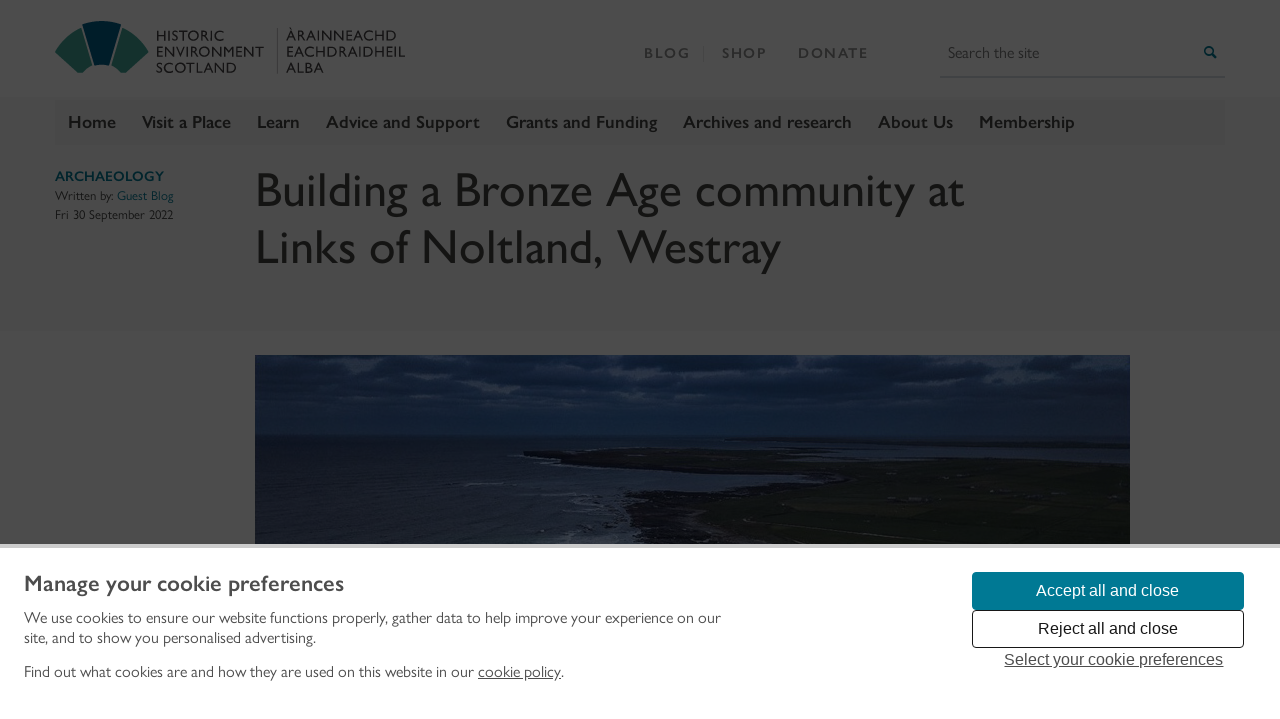

--- FILE ---
content_type: text/html; charset=UTF-8
request_url: https://blog.historicenvironment.scot/2022/09/building-a-bronze-age-community-at-links-of-noltland-westray/
body_size: 11307
content:
<!doctype html>
<html lang="en">
    <head>
        <meta charset="utf-8">
        <meta http-equiv="X-UA-Compatible" content="IE=edge,chrome=1">
        <meta name="viewport" content="width=device-width, initial-scale=1.0">
        <link rel="shortcut icon" href="https://www.historicenvironment.scot/content/images/icons/favicon.ico"/>
        <link rel="apple-touch-icon" href="https://www.historicenvironment.scot/content/images/icons/apple-touch-icon.png"/>
        <link rel="apple-touch-icon-precomposed" href="https://www.historicenvironment.scot/content/images/icons/apple-touch-icon.png"/>
        <link rel="stylesheet" href="https://use.typekit.net/wix4amr.css">
        <link rel="stylesheet" type="text/css" href="//cloud.typography.com/762634/6860752/css/fonts.css" />
        <link rel="stylesheet" type="text/css" media="all" href="https://blog.historicenvironment.scot/wp-content/themes/hes/_/fontello/css/fontello.css" />
        <link rel="stylesheet" type="text/css" media="all" href="https://blog.historicenvironment.scot/wp-content/themes/hes/style.css" />
        <meta name="google-site-verification" content="TBwnBtS5CkHL3iRAD87dFqrhFenSFwU5aDXSbl_mOIg" />
        <meta name='robots' content='index, follow, max-image-preview:large, max-snippet:-1, max-video-preview:-1' />
	<style>img:is([sizes="auto" i], [sizes^="auto," i]) { contain-intrinsic-size: 3000px 1500px }</style>
	
	<!-- This site is optimized with the Yoast SEO plugin v24.2 - https://yoast.com/wordpress/plugins/seo/ -->
	<title>Building a Bronze Age Community at Links of Noltland - HES Blog</title>
	<meta name="description" content="Exploring aDNA discoveries at Links of Noltland, Westray, one of the best-preserved and most extensive prehistoric settlements in Scotland" />
	<link rel="canonical" href="https://blog.historicenvironment.scot/2022/09/building-a-bronze-age-community-at-links-of-noltland-westray/" />
	<meta property="og:locale" content="en_US" />
	<meta property="og:type" content="article" />
	<meta property="og:title" content="Building a Bronze Age Community at Links of Noltland - HES Blog" />
	<meta property="og:description" content="Exploring aDNA discoveries at Links of Noltland, Westray, one of the best-preserved and most extensive prehistoric settlements in Scotland" />
	<meta property="og:url" content="https://blog.historicenvironment.scot/2022/09/building-a-bronze-age-community-at-links-of-noltland-westray/" />
	<meta property="og:site_name" content="Historic Environment Scotland Blog" />
	<meta property="article:published_time" content="2022-09-30T14:20:33+00:00" />
	<meta property="article:modified_time" content="2022-09-30T14:23:41+00:00" />
	<meta property="og:image" content="https://blog.historicenvironment.scot/wp-content/uploads/2022/09/Links-of-Noltland_Slide1.jpg" />
	<meta property="og:image:width" content="875" />
	<meta property="og:image:height" content="658" />
	<meta property="og:image:type" content="image/jpeg" />
	<meta name="author" content="Guest Blog" />
	<meta name="twitter:card" content="summary_large_image" />
	<meta name="twitter:label1" content="Written by" />
	<meta name="twitter:data1" content="Guest Blog" />
	<meta name="twitter:label2" content="Est. reading time" />
	<meta name="twitter:data2" content="4 minutes" />
	<script type="application/ld+json" class="yoast-schema-graph">{"@context":"https://schema.org","@graph":[{"@type":"WebPage","@id":"https://blog.historicenvironment.scot/2022/09/building-a-bronze-age-community-at-links-of-noltland-westray/","url":"https://blog.historicenvironment.scot/2022/09/building-a-bronze-age-community-at-links-of-noltland-westray/","name":"Building a Bronze Age Community at Links of Noltland - HES Blog","isPartOf":{"@id":"https://blog.historicenvironment.scot/#website"},"primaryImageOfPage":{"@id":"https://blog.historicenvironment.scot/2022/09/building-a-bronze-age-community-at-links-of-noltland-westray/#primaryimage"},"image":{"@id":"https://blog.historicenvironment.scot/2022/09/building-a-bronze-age-community-at-links-of-noltland-westray/#primaryimage"},"thumbnailUrl":"https://blog.historicenvironment.scot/wp-content/uploads/2022/09/Links-of-Noltland_Slide1.jpg","datePublished":"2022-09-30T14:20:33+00:00","dateModified":"2022-09-30T14:23:41+00:00","author":{"@id":"https://blog.historicenvironment.scot/#/schema/person/fb9c02749bd2db109e165598668b0936"},"description":"Exploring aDNA discoveries at Links of Noltland, Westray, one of the best-preserved and most extensive prehistoric settlements in Scotland","breadcrumb":{"@id":"https://blog.historicenvironment.scot/2022/09/building-a-bronze-age-community-at-links-of-noltland-westray/#breadcrumb"},"inLanguage":"en-US","potentialAction":[{"@type":"ReadAction","target":["https://blog.historicenvironment.scot/2022/09/building-a-bronze-age-community-at-links-of-noltland-westray/"]}]},{"@type":"ImageObject","inLanguage":"en-US","@id":"https://blog.historicenvironment.scot/2022/09/building-a-bronze-age-community-at-links-of-noltland-westray/#primaryimage","url":"https://blog.historicenvironment.scot/wp-content/uploads/2022/09/Links-of-Noltland_Slide1.jpg","contentUrl":"https://blog.historicenvironment.scot/wp-content/uploads/2022/09/Links-of-Noltland_Slide1.jpg","width":875,"height":658,"caption":"Aerial view of the dig site at the Links of Noltland in the sand, with beach on the left. The waves are small and the time of day is dusk"},{"@type":"BreadcrumbList","@id":"https://blog.historicenvironment.scot/2022/09/building-a-bronze-age-community-at-links-of-noltland-westray/#breadcrumb","itemListElement":[{"@type":"ListItem","position":1,"name":"Home","item":"https://blog.historicenvironment.scot/"},{"@type":"ListItem","position":2,"name":"Building a Bronze Age community at Links of Noltland, Westray"}]},{"@type":"WebSite","@id":"https://blog.historicenvironment.scot/#website","url":"https://blog.historicenvironment.scot/","name":"Historic Environment Scotland Blog","description":"Subscribe to our blog to hear the latest news from the historic ennvironment, direct to your inbox.","potentialAction":[{"@type":"SearchAction","target":{"@type":"EntryPoint","urlTemplate":"https://blog.historicenvironment.scot/?s={search_term_string}"},"query-input":{"@type":"PropertyValueSpecification","valueRequired":true,"valueName":"search_term_string"}}],"inLanguage":"en-US"},{"@type":"Person","@id":"https://blog.historicenvironment.scot/#/schema/person/fb9c02749bd2db109e165598668b0936","name":"Guest Blog","image":{"@type":"ImageObject","inLanguage":"en-US","@id":"https://blog.historicenvironment.scot/#/schema/person/image/","url":"https://secure.gravatar.com/avatar/7c07287073b21f89fdc7fb3b578caef2?s=96&d=mm&r=g","contentUrl":"https://secure.gravatar.com/avatar/7c07287073b21f89fdc7fb3b578caef2?s=96&d=mm&r=g","caption":"Guest Blog"},"description":"From time to time we have guest posts from partners, visitors and friends of Historic Environment Scotland.","url":"https://blog.historicenvironment.scot/author/guest/"}]}</script>
	<!-- / Yoast SEO plugin. -->


<link rel="alternate" type="application/rss+xml" title="Historic Environment Scotland Blog &raquo; Feed" href="https://blog.historicenvironment.scot/feed/" />
<link rel="alternate" type="application/rss+xml" title="Historic Environment Scotland Blog &raquo; Comments Feed" href="https://blog.historicenvironment.scot/comments/feed/" />
<link rel="alternate" type="application/rss+xml" title="Historic Environment Scotland Blog &raquo; Building a Bronze Age community at Links of Noltland, Westray Comments Feed" href="https://blog.historicenvironment.scot/2022/09/building-a-bronze-age-community-at-links-of-noltland-westray/feed/" />
<link rel='stylesheet' id='wp-block-library-css' href='https://blog.historicenvironment.scot/wordpress/wp-includes/css/dist/block-library/style.min.css?ver=6.7.4' type='text/css' media='all' />
<style id='classic-theme-styles-inline-css' type='text/css'>
/*! This file is auto-generated */
.wp-block-button__link{color:#fff;background-color:#32373c;border-radius:9999px;box-shadow:none;text-decoration:none;padding:calc(.667em + 2px) calc(1.333em + 2px);font-size:1.125em}.wp-block-file__button{background:#32373c;color:#fff;text-decoration:none}
</style>
<style id='global-styles-inline-css' type='text/css'>
:root{--wp--preset--aspect-ratio--square: 1;--wp--preset--aspect-ratio--4-3: 4/3;--wp--preset--aspect-ratio--3-4: 3/4;--wp--preset--aspect-ratio--3-2: 3/2;--wp--preset--aspect-ratio--2-3: 2/3;--wp--preset--aspect-ratio--16-9: 16/9;--wp--preset--aspect-ratio--9-16: 9/16;--wp--preset--color--black: #000000;--wp--preset--color--cyan-bluish-gray: #abb8c3;--wp--preset--color--white: #ffffff;--wp--preset--color--pale-pink: #f78da7;--wp--preset--color--vivid-red: #cf2e2e;--wp--preset--color--luminous-vivid-orange: #ff6900;--wp--preset--color--luminous-vivid-amber: #fcb900;--wp--preset--color--light-green-cyan: #7bdcb5;--wp--preset--color--vivid-green-cyan: #00d084;--wp--preset--color--pale-cyan-blue: #8ed1fc;--wp--preset--color--vivid-cyan-blue: #0693e3;--wp--preset--color--vivid-purple: #9b51e0;--wp--preset--gradient--vivid-cyan-blue-to-vivid-purple: linear-gradient(135deg,rgba(6,147,227,1) 0%,rgb(155,81,224) 100%);--wp--preset--gradient--light-green-cyan-to-vivid-green-cyan: linear-gradient(135deg,rgb(122,220,180) 0%,rgb(0,208,130) 100%);--wp--preset--gradient--luminous-vivid-amber-to-luminous-vivid-orange: linear-gradient(135deg,rgba(252,185,0,1) 0%,rgba(255,105,0,1) 100%);--wp--preset--gradient--luminous-vivid-orange-to-vivid-red: linear-gradient(135deg,rgba(255,105,0,1) 0%,rgb(207,46,46) 100%);--wp--preset--gradient--very-light-gray-to-cyan-bluish-gray: linear-gradient(135deg,rgb(238,238,238) 0%,rgb(169,184,195) 100%);--wp--preset--gradient--cool-to-warm-spectrum: linear-gradient(135deg,rgb(74,234,220) 0%,rgb(151,120,209) 20%,rgb(207,42,186) 40%,rgb(238,44,130) 60%,rgb(251,105,98) 80%,rgb(254,248,76) 100%);--wp--preset--gradient--blush-light-purple: linear-gradient(135deg,rgb(255,206,236) 0%,rgb(152,150,240) 100%);--wp--preset--gradient--blush-bordeaux: linear-gradient(135deg,rgb(254,205,165) 0%,rgb(254,45,45) 50%,rgb(107,0,62) 100%);--wp--preset--gradient--luminous-dusk: linear-gradient(135deg,rgb(255,203,112) 0%,rgb(199,81,192) 50%,rgb(65,88,208) 100%);--wp--preset--gradient--pale-ocean: linear-gradient(135deg,rgb(255,245,203) 0%,rgb(182,227,212) 50%,rgb(51,167,181) 100%);--wp--preset--gradient--electric-grass: linear-gradient(135deg,rgb(202,248,128) 0%,rgb(113,206,126) 100%);--wp--preset--gradient--midnight: linear-gradient(135deg,rgb(2,3,129) 0%,rgb(40,116,252) 100%);--wp--preset--font-size--small: 13px;--wp--preset--font-size--medium: 20px;--wp--preset--font-size--large: 36px;--wp--preset--font-size--x-large: 42px;--wp--preset--spacing--20: 0.44rem;--wp--preset--spacing--30: 0.67rem;--wp--preset--spacing--40: 1rem;--wp--preset--spacing--50: 1.5rem;--wp--preset--spacing--60: 2.25rem;--wp--preset--spacing--70: 3.38rem;--wp--preset--spacing--80: 5.06rem;--wp--preset--shadow--natural: 6px 6px 9px rgba(0, 0, 0, 0.2);--wp--preset--shadow--deep: 12px 12px 50px rgba(0, 0, 0, 0.4);--wp--preset--shadow--sharp: 6px 6px 0px rgba(0, 0, 0, 0.2);--wp--preset--shadow--outlined: 6px 6px 0px -3px rgba(255, 255, 255, 1), 6px 6px rgba(0, 0, 0, 1);--wp--preset--shadow--crisp: 6px 6px 0px rgba(0, 0, 0, 1);}:where(.is-layout-flex){gap: 0.5em;}:where(.is-layout-grid){gap: 0.5em;}body .is-layout-flex{display: flex;}.is-layout-flex{flex-wrap: wrap;align-items: center;}.is-layout-flex > :is(*, div){margin: 0;}body .is-layout-grid{display: grid;}.is-layout-grid > :is(*, div){margin: 0;}:where(.wp-block-columns.is-layout-flex){gap: 2em;}:where(.wp-block-columns.is-layout-grid){gap: 2em;}:where(.wp-block-post-template.is-layout-flex){gap: 1.25em;}:where(.wp-block-post-template.is-layout-grid){gap: 1.25em;}.has-black-color{color: var(--wp--preset--color--black) !important;}.has-cyan-bluish-gray-color{color: var(--wp--preset--color--cyan-bluish-gray) !important;}.has-white-color{color: var(--wp--preset--color--white) !important;}.has-pale-pink-color{color: var(--wp--preset--color--pale-pink) !important;}.has-vivid-red-color{color: var(--wp--preset--color--vivid-red) !important;}.has-luminous-vivid-orange-color{color: var(--wp--preset--color--luminous-vivid-orange) !important;}.has-luminous-vivid-amber-color{color: var(--wp--preset--color--luminous-vivid-amber) !important;}.has-light-green-cyan-color{color: var(--wp--preset--color--light-green-cyan) !important;}.has-vivid-green-cyan-color{color: var(--wp--preset--color--vivid-green-cyan) !important;}.has-pale-cyan-blue-color{color: var(--wp--preset--color--pale-cyan-blue) !important;}.has-vivid-cyan-blue-color{color: var(--wp--preset--color--vivid-cyan-blue) !important;}.has-vivid-purple-color{color: var(--wp--preset--color--vivid-purple) !important;}.has-black-background-color{background-color: var(--wp--preset--color--black) !important;}.has-cyan-bluish-gray-background-color{background-color: var(--wp--preset--color--cyan-bluish-gray) !important;}.has-white-background-color{background-color: var(--wp--preset--color--white) !important;}.has-pale-pink-background-color{background-color: var(--wp--preset--color--pale-pink) !important;}.has-vivid-red-background-color{background-color: var(--wp--preset--color--vivid-red) !important;}.has-luminous-vivid-orange-background-color{background-color: var(--wp--preset--color--luminous-vivid-orange) !important;}.has-luminous-vivid-amber-background-color{background-color: var(--wp--preset--color--luminous-vivid-amber) !important;}.has-light-green-cyan-background-color{background-color: var(--wp--preset--color--light-green-cyan) !important;}.has-vivid-green-cyan-background-color{background-color: var(--wp--preset--color--vivid-green-cyan) !important;}.has-pale-cyan-blue-background-color{background-color: var(--wp--preset--color--pale-cyan-blue) !important;}.has-vivid-cyan-blue-background-color{background-color: var(--wp--preset--color--vivid-cyan-blue) !important;}.has-vivid-purple-background-color{background-color: var(--wp--preset--color--vivid-purple) !important;}.has-black-border-color{border-color: var(--wp--preset--color--black) !important;}.has-cyan-bluish-gray-border-color{border-color: var(--wp--preset--color--cyan-bluish-gray) !important;}.has-white-border-color{border-color: var(--wp--preset--color--white) !important;}.has-pale-pink-border-color{border-color: var(--wp--preset--color--pale-pink) !important;}.has-vivid-red-border-color{border-color: var(--wp--preset--color--vivid-red) !important;}.has-luminous-vivid-orange-border-color{border-color: var(--wp--preset--color--luminous-vivid-orange) !important;}.has-luminous-vivid-amber-border-color{border-color: var(--wp--preset--color--luminous-vivid-amber) !important;}.has-light-green-cyan-border-color{border-color: var(--wp--preset--color--light-green-cyan) !important;}.has-vivid-green-cyan-border-color{border-color: var(--wp--preset--color--vivid-green-cyan) !important;}.has-pale-cyan-blue-border-color{border-color: var(--wp--preset--color--pale-cyan-blue) !important;}.has-vivid-cyan-blue-border-color{border-color: var(--wp--preset--color--vivid-cyan-blue) !important;}.has-vivid-purple-border-color{border-color: var(--wp--preset--color--vivid-purple) !important;}.has-vivid-cyan-blue-to-vivid-purple-gradient-background{background: var(--wp--preset--gradient--vivid-cyan-blue-to-vivid-purple) !important;}.has-light-green-cyan-to-vivid-green-cyan-gradient-background{background: var(--wp--preset--gradient--light-green-cyan-to-vivid-green-cyan) !important;}.has-luminous-vivid-amber-to-luminous-vivid-orange-gradient-background{background: var(--wp--preset--gradient--luminous-vivid-amber-to-luminous-vivid-orange) !important;}.has-luminous-vivid-orange-to-vivid-red-gradient-background{background: var(--wp--preset--gradient--luminous-vivid-orange-to-vivid-red) !important;}.has-very-light-gray-to-cyan-bluish-gray-gradient-background{background: var(--wp--preset--gradient--very-light-gray-to-cyan-bluish-gray) !important;}.has-cool-to-warm-spectrum-gradient-background{background: var(--wp--preset--gradient--cool-to-warm-spectrum) !important;}.has-blush-light-purple-gradient-background{background: var(--wp--preset--gradient--blush-light-purple) !important;}.has-blush-bordeaux-gradient-background{background: var(--wp--preset--gradient--blush-bordeaux) !important;}.has-luminous-dusk-gradient-background{background: var(--wp--preset--gradient--luminous-dusk) !important;}.has-pale-ocean-gradient-background{background: var(--wp--preset--gradient--pale-ocean) !important;}.has-electric-grass-gradient-background{background: var(--wp--preset--gradient--electric-grass) !important;}.has-midnight-gradient-background{background: var(--wp--preset--gradient--midnight) !important;}.has-small-font-size{font-size: var(--wp--preset--font-size--small) !important;}.has-medium-font-size{font-size: var(--wp--preset--font-size--medium) !important;}.has-large-font-size{font-size: var(--wp--preset--font-size--large) !important;}.has-x-large-font-size{font-size: var(--wp--preset--font-size--x-large) !important;}
:where(.wp-block-post-template.is-layout-flex){gap: 1.25em;}:where(.wp-block-post-template.is-layout-grid){gap: 1.25em;}
:where(.wp-block-columns.is-layout-flex){gap: 2em;}:where(.wp-block-columns.is-layout-grid){gap: 2em;}
:root :where(.wp-block-pullquote){font-size: 1.5em;line-height: 1.6;}
</style>
<link rel='stylesheet' id='wc-gallery-style-css' href='https://blog.historicenvironment.scot/wp-content/plugins/wc-gallery/includes/css/style.css?ver=1.67' type='text/css' media='all' />
<link rel='stylesheet' id='wc-gallery-popup-style-css' href='https://blog.historicenvironment.scot/wp-content/plugins/wc-gallery/includes/css/magnific-popup.css?ver=1.1.0' type='text/css' media='all' />
<link rel='stylesheet' id='wc-gallery-flexslider-style-css' href='https://blog.historicenvironment.scot/wp-content/plugins/wc-gallery/includes/vendors/flexslider/flexslider.css?ver=2.6.1' type='text/css' media='all' />
<link rel='stylesheet' id='wc-gallery-owlcarousel-style-css' href='https://blog.historicenvironment.scot/wp-content/plugins/wc-gallery/includes/vendors/owlcarousel/assets/owl.carousel.css?ver=2.1.4' type='text/css' media='all' />
<link rel='stylesheet' id='wc-gallery-owlcarousel-theme-style-css' href='https://blog.historicenvironment.scot/wp-content/plugins/wc-gallery/includes/vendors/owlcarousel/assets/owl.theme.default.css?ver=2.1.4' type='text/css' media='all' />
<script type="text/javascript" src="https://blog.historicenvironment.scot/wordpress/wp-includes/js/jquery/jquery.min.js?ver=3.7.1" id="jquery-core-js"></script>
<script type="text/javascript" src="https://blog.historicenvironment.scot/wordpress/wp-includes/js/jquery/jquery-migrate.min.js?ver=3.4.1" id="jquery-migrate-js"></script>
<link rel="https://api.w.org/" href="https://blog.historicenvironment.scot/wp-json/" /><link rel="alternate" title="JSON" type="application/json" href="https://blog.historicenvironment.scot/wp-json/wp/v2/posts/11655" />
<link rel="alternate" title="oEmbed (JSON)" type="application/json+oembed" href="https://blog.historicenvironment.scot/wp-json/oembed/1.0/embed?url=https%3A%2F%2Fblog.historicenvironment.scot%2F2022%2F09%2Fbuilding-a-bronze-age-community-at-links-of-noltland-westray%2F" />
<link rel="alternate" title="oEmbed (XML)" type="text/xml+oembed" href="https://blog.historicenvironment.scot/wp-json/oembed/1.0/embed?url=https%3A%2F%2Fblog.historicenvironment.scot%2F2022%2F09%2Fbuilding-a-bronze-age-community-at-links-of-noltland-westray%2F&#038;format=xml" />
    </head>
    <body>
		
        <!--<ul class=""><li id="menu-item-443" class="menu-item menu-item-type-post_type menu-item-object-page menu-item-443"><a href="https://blog.historicenvironment.scot/email/">Email</a></li>
<li id="menu-item-36" class="menu-item menu-item-type-post_type menu-item-object-page menu-item-36"><a href="https://blog.historicenvironment.scot/our-authors/">Our Authors</a></li>
<li id="menu-item-39" class="menu-item menu-item-type-post_type menu-item-object-page menu-item-39"><a href="https://blog.historicenvironment.scot/contact-us/">Contact Us</a></li>
</ul>-->
        <div id="js-search-overlay" class="search-overlay"></div>
        <a href="#content" class="visuallyhidden">Skip to content</a>
        <header id="top" class="masthead" role="banner">
            <div class="wrapper relative--large">
                <div class="col small_7 large_6">


                <a href="https://www.historicenvironment.scot/" >
                    <img class="site-logo" src="https://www.historicenvironment.scot/content/images/logo.svg" alt="Historic Environment Scotland">
                </a>
                </div>
                <button class="nav-btn nav-btn--menu js-trigger-menu" id="nav-open-btn">
                    <i class="icon-menu"></i>
                    <span class="">Menu</span>
                </button>
                <div class="col small_5 large_6">
                    <div id="js-search-trigger" class="js-trigger-search">
                        <button id="js-nav-btn--search" href="javascript:void(0)" class="nav-btn--search">
                            <i class="icon-search"></i>
                            <span class="show-for-large-up nav-btn__label">Search</span>
                        </button>
                    </div>
                </div>
                <div id="js-search" class="global-search js-panel-search">
                    <div class="search-wrapper">
                        <form class="global-search__form" role="search" action="https://www.historicenvironment.scot/search-results?q=" autocomplete="off">
                            <label for="visuallyhidden" class="visuallyhidden">Search</label>
                            <input id="" type="search" name="q" placeholder="Search the site" class="global-search__field">
                            <button class="global-search__btn btn icon-search"><span class="visuallyhidden">Search</span></button>
                        </form>
                    </div>
                    <div class="wrapper relative--large">
                        <button id="js-close" class="nav-btn-close js-close" href="javascript:void(0)">
                            <span class="icon-cancel"></span>
                            <span class="visually-hidden">Close</span>
                        </button>
                    </div>
                </div>
            </div>
        </header>

<nav class="nav-primary js-panel-menu has-sub-nav" role="navigation" style="display: none;">
    <div class="wrapper wrapper--nav">
        <ul class="nav-primary__list">
            <li class="nav-primary__item "><a href="/" tabindex="0" class="nav-primary__link"><span class="sticky-icon"></span><span class="sticky-hide">Home</span></a></li>
            <li class="nav-primary__item"><a href="/visit-a-place/" class="nav-primary__link js-has-children">Visit a Place<span class="expander"><i class="icon-down"></i></span></a></li>
            <li class="nav-primary__item"><a href="/learn/" class="nav-primary__link js-has-children">Learn<span class="expander"><i class="icon-down"></i></span></a></li>
            <li class="nav-primary__item"><a href="/advice-and-support/" class="nav-primary__link js-has-children">Advice and Support<span class="expander"><i class="icon-down"></i></span></a></li>
            <li class="nav-primary__item"><a href="/grants-and-funding/" class="nav-primary__link js-has-children">Grants and Funding<span class="expander"><i class="icon-down"></i></span></a></li>
            <li class="nav-primary__item"><a href="/archives-and-research/" class="nav-primary__link js-has-children">Archives and Research<span class="expander"><i class="icon-down"></i></span></a></li>
            <li class="nav-primary__item active"><a href="/about-us/" class="nav-primary__link js-has-children">About Us<span class="expander"><i class="icon-down"></i></span></a></li>
            <li class="nav-primary__item"><a href="/membership/" class="nav-primary__link">Membership</a></li>
        </ul>
    </div>
    <div class="nav-header">
        <ul class="nav-header__list">
            <li class="nav-header__item">
                <a class="nav-header__link" href="https://blog.historicenvironment.scot/">Blog</a>
            </li>
            <li class="nav-header__item">
                <a class="nav-header__link" href="https://shop.historicenvironment.scot/?_ga=2.181734755.5563960.1528102017-1595220340.1526988894">Shop</a>
            </li>
            <li class="nav-header__item">
                        <a class="nav-header__link" href="https://tickets.historic-scotland.gov.uk/webstore/shop/viewItems.aspx?cg=DNTN&amp;c=DONATE">Donate</a>
            </li>
        </ul>
    </div>
</nav>


<nav id="navigation" class="nav-primary js-panel-menu" role="navigation">
    <div class="wrapper">
        <ul class="nav-primary__list">
            <li class="nav-primary__item"><a href="https://www.historicenvironment.scot/" tabindex="0" class="nav-primary__link active"><span class="sticky-icon"></span><span class="sticky-hide">Home</span></a></li>
            <li class="nav-primary__item"><a href="https://www.historicenvironment.scot/visit-a-place/" class="nav-primary__link js-has-children">Visit a Place<span class="expander"><i class="icon-down"></i></span></a></li>
            <li class="nav-primary__item"><a href="https://www.historicenvironment.scot/learn/" class="nav-primary__link js-has-children">Learn<span class="expander"><i class="icon-down"></i></span></a></li>
            <li  class="nav-primary__item"><a href="https://www.historicenvironment.scot/advice-and-support/" class="nav-primary__link js-has-children">Advice and Support<span class="expander"><i class="icon-down"></i></span></a></li>
            <li  class="nav-primary__item"><a href="https://www.historicenvironment.scot/grants-and-funding/" class="nav-primary__link js-has-children">Grants and Funding<span class="expander"><i class="icon-down"></i></span></a></li>
            <li  class="nav-primary__item"><a href="https://www.historicenvironment.scot/archives-and-research/" class="nav-primary__link js-has-children">Archives and research<span class="expander"><i class="icon-down"></i></span></a></li>
            <li  class="nav-primary__item"><a href="https://www.historicenvironment.scot/about-us/" class="nav-primary__link js-has-children">About Us<span class="expander"><i class="icon-down"></i></span></a></li>
            <li  class="nav-primary__item"><a href="https://www.historicenvironment.scot/membership/" class="nav-primary__link js-has-children">Membership<span class="expander"><i class="icon-down"></i></span></a>                        </li>
        </ul>
    </div>
    <div class="nav-header">
        <ul class="nav-header__list">
            <li class="nav-header__item">
                <a class="nav-header__link" href="https://blog.historicenvironment.scot/">Blog</a>
            </li>
            <li class="nav-header__item">
                <a class="nav-header__link" href="https://shop.historicenvironment.scot/?_ga=2.181734755.5563960.1528102017-1595220340.1526988894">Shop</a>
            </li>
            <li class="nav-header__item">
                <a class="nav-header__link" href="https://tickets.historic-scotland.gov.uk/webstore/shop/viewItems.aspx?cg=DNTN&amp;c=DONATE">Donate</a>
            </li>
        </ul>
    </div>
</nav>
            <div class="panel-header push--bottom">
            <div class="wrapper">
                <div class="clearfix">
                    <div class="col small_12 medium_12 large_2">
                        <p class="gamma grey uppercase flush--bottom push-small--top primary-font--semi"><a href="https://blog.historicenvironment.scot/category/archaeology/" rel="category tag">Archaeology</a></p>
                        <p class="delta">Written by: <a href="https://blog.historicenvironment.scot/author/guest/" title="Posts by Guest Blog" rel="author">Guest Blog</a><br>Fri 30 September 2022</p>
                    </div>
                    <div class="col small_12 medium_12 large_8">
                        <h1 class="peta push-half--bottom">Building a Bronze Age community at Links of Noltland, Westray</h1>
                        <div class="grey beta secondary-font push--bottom">
                                                </div>
                    </div>
                </div>
            </div>
        </div>
        <div class="wrapper">
            <main id="content" class="clearfix push-double--bottom" role="main">
                <div class="clearfix relative">
                    <div class="col push_2--large large_10">
                                                    <figure class="img-overlay__wrap img-overlay__wrap--2x1" style="margin-bottom: 20px;">
                                <img width="875" height="658" src="https://blog.historicenvironment.scot/wp-content/uploads/2022/09/Links-of-Noltland_Slide1.jpg" class="img-overlay__image wp-post-image" alt="Aerial view of the dig site at the Links of Noltland in the sand, with beach on the left. The waves are small and the time of day is dusk" decoding="async" fetchpriority="high" srcset="https://blog.historicenvironment.scot/wp-content/uploads/2022/09/Links-of-Noltland_Slide1.jpg 875w, https://blog.historicenvironment.scot/wp-content/uploads/2022/09/Links-of-Noltland_Slide1-300x226.jpg 300w, https://blog.historicenvironment.scot/wp-content/uploads/2022/09/Links-of-Noltland_Slide1-768x578.jpg 768w, https://blog.historicenvironment.scot/wp-content/uploads/2022/09/Links-of-Noltland_Slide1-250x188.jpg 250w, https://blog.historicenvironment.scot/wp-content/uploads/2022/09/Links-of-Noltland_Slide1-550x414.jpg 550w, https://blog.historicenvironment.scot/wp-content/uploads/2022/09/Links-of-Noltland_Slide1-800x602.jpg 800w, https://blog.historicenvironment.scot/wp-content/uploads/2022/09/Links-of-Noltland_Slide1-239x180.jpg 239w, https://blog.historicenvironment.scot/wp-content/uploads/2022/09/Links-of-Noltland_Slide1-399x300.jpg 399w, https://blog.historicenvironment.scot/wp-content/uploads/2022/09/Links-of-Noltland_Slide1-665x500.jpg 665w" sizes="(max-width: 875px) 100vw, 875px" />                            </figure>
                                            </div>
                    <article class="col small_12 medium_12 large_7 push_2--large push-min">
                        <div class="editor-content push--bottom">

                            <p>The <a href="https://www.historicenvironment.scot/visit-a-place/places/links-of-noltland/">Links of Noltland</a> site on Westray is one of the best-preserved and most extensive prehistoric settlements in Scotland. The site, which is severely threatened by erosion has been under investigation since 2006. So far, we have identified over thirty-five buildings including houses, workshops, and a sauna-house together with a cemetery containing the remains of some 105 individuals.</p>
<h3>Digging into the Ancient DNA (aDNA)</h3>
<div id="attachment_11668" style="width: 721px" class="wp-caption alignnone"><img decoding="async" aria-describedby="caption-attachment-11668" class="wp-image-11668 size-full" src="https://blog.historicenvironment.scot/wp-content/uploads/2022/09/Links-of-Noltland_House_Slide2.jpg" alt="Remains of a circular, stone house. The stone is almost white. Inside the house a person stands in dark overalls. The house has no roof and the walls come to knee height and have brown soil on top." width="711" height="474" srcset="https://blog.historicenvironment.scot/wp-content/uploads/2022/09/Links-of-Noltland_House_Slide2.jpg 711w, https://blog.historicenvironment.scot/wp-content/uploads/2022/09/Links-of-Noltland_House_Slide2-300x200.jpg 300w, https://blog.historicenvironment.scot/wp-content/uploads/2022/09/Links-of-Noltland_House_Slide2-250x167.jpg 250w, https://blog.historicenvironment.scot/wp-content/uploads/2022/09/Links-of-Noltland_House_Slide2-550x367.jpg 550w, https://blog.historicenvironment.scot/wp-content/uploads/2022/09/Links-of-Noltland_House_Slide2-270x180.jpg 270w, https://blog.historicenvironment.scot/wp-content/uploads/2022/09/Links-of-Noltland_House_Slide2-450x300.jpg 450w" sizes="(max-width: 711px) 100vw, 711px" /><p id="caption-attachment-11668" class="wp-caption-text">Photo Graeme Wilson / credit Historic Environment Scotland</p></div>
<p>In collaboration with researchers at the University of Huddersfield’s Archaeogenetics Research Group we recently undertook combined genetic and archaeological research. We studied the aDNA data in conjunction with analysis of Noltland’s massive cemetery, containing over 100 varied burials – including a large tomb used as a family vault for centuries.</p>
<p><img decoding="async" class="alignnone size-full wp-image-11670" src="https://blog.historicenvironment.scot/wp-content/uploads/2022/09/Links-of-Noltland__cemetery-map_Slide3.jpg" alt="A drawn map of the cemetery at Noltland, with a ring ditch in the centre, and 33 red spots which the key indicates are cremations. Blue spots are marked as inhumation and there are 17 of these." width="938" height="690" srcset="https://blog.historicenvironment.scot/wp-content/uploads/2022/09/Links-of-Noltland__cemetery-map_Slide3.jpg 938w, https://blog.historicenvironment.scot/wp-content/uploads/2022/09/Links-of-Noltland__cemetery-map_Slide3-300x221.jpg 300w, https://blog.historicenvironment.scot/wp-content/uploads/2022/09/Links-of-Noltland__cemetery-map_Slide3-768x565.jpg 768w, https://blog.historicenvironment.scot/wp-content/uploads/2022/09/Links-of-Noltland__cemetery-map_Slide3-250x184.jpg 250w, https://blog.historicenvironment.scot/wp-content/uploads/2022/09/Links-of-Noltland__cemetery-map_Slide3-550x405.jpg 550w, https://blog.historicenvironment.scot/wp-content/uploads/2022/09/Links-of-Noltland__cemetery-map_Slide3-800x588.jpg 800w, https://blog.historicenvironment.scot/wp-content/uploads/2022/09/Links-of-Noltland__cemetery-map_Slide3-245x180.jpg 245w, https://blog.historicenvironment.scot/wp-content/uploads/2022/09/Links-of-Noltland__cemetery-map_Slide3-408x300.jpg 408w, https://blog.historicenvironment.scot/wp-content/uploads/2022/09/Links-of-Noltland__cemetery-map_Slide3-680x500.jpg 680w" sizes="(max-width: 938px) 100vw, 938px" /></p>
<p>The genetic findings were recently published in <a href="https://www.pnas.org/doi/10.1073/pnas.2108001119"><em>Proceedings of the National Academy of Sciences.</em></a> They show that migration by people with continental ancestry, frequently referred to as the ‘<a href="https://www.britannica.com/topic/Beaker-folk">Beaker People</a>’, had spread not only across mainland Britain, but had also reached Orkney. Interestingly, the influx to Noltland was female dominated and this had a unique impact on the site’s genetic makeup. However, in the absence of any distinctive ‘Beaker’ pottery, this influx had been archaeologically invisible in Orkney until now.</p>
<p>Genetic analysis shows the community at Links of Noltland was composed of local males and incoming females of continental descent. The long history of the male lineage indicates males remained and inherited whilst females moved out. This demonstrates not only the fact of immigration but also the way in which it occurred. In other words, the men stayed with the farms while the women married out of the community.</p>
<div id="attachment_11671" style="width: 968px" class="wp-caption alignnone"><img loading="lazy" decoding="async" aria-describedby="caption-attachment-11671" class="wp-image-11671 size-full" src="https://blog.historicenvironment.scot/wp-content/uploads/2022/09/Links-of-Noltland__excavating-house_Slide4.jpg" alt="11 people are picture excavating stone remains from hard packed sand. In the background is a grassy dune, and the sky appears stormy." width="958" height="638" srcset="https://blog.historicenvironment.scot/wp-content/uploads/2022/09/Links-of-Noltland__excavating-house_Slide4.jpg 958w, https://blog.historicenvironment.scot/wp-content/uploads/2022/09/Links-of-Noltland__excavating-house_Slide4-300x200.jpg 300w, https://blog.historicenvironment.scot/wp-content/uploads/2022/09/Links-of-Noltland__excavating-house_Slide4-768x511.jpg 768w, https://blog.historicenvironment.scot/wp-content/uploads/2022/09/Links-of-Noltland__excavating-house_Slide4-250x166.jpg 250w, https://blog.historicenvironment.scot/wp-content/uploads/2022/09/Links-of-Noltland__excavating-house_Slide4-550x366.jpg 550w, https://blog.historicenvironment.scot/wp-content/uploads/2022/09/Links-of-Noltland__excavating-house_Slide4-800x533.jpg 800w, https://blog.historicenvironment.scot/wp-content/uploads/2022/09/Links-of-Noltland__excavating-house_Slide4-270x180.jpg 270w, https://blog.historicenvironment.scot/wp-content/uploads/2022/09/Links-of-Noltland__excavating-house_Slide4-450x300.jpg 450w, https://blog.historicenvironment.scot/wp-content/uploads/2022/09/Links-of-Noltland__excavating-house_Slide4-751x500.jpg 751w" sizes="auto, (max-width: 958px) 100vw, 958px" /><p id="caption-attachment-11671" class="wp-caption-text">Photo Graeme Wilson / credit Historic Environment Scotland</p></div>
<p>It appears the men in the Noltland community traced their descent from the original Neolithic population. The lineages of these men persisted for at least another 1000 years. Elsewhere in Britain continental migrants had entirely replaced the existing Neolithic male lineage.</p>
<h3>How migration impacted the island</h3>
<p>We are continuing to study the site to understand why ancient migration to the island took such a unique trajectory and what impact it had on the Noltland community. Our latest research is published in the journal <a href="https://www.cambridge.org/core/journals/antiquity/article/migration-and-community-in-bronze-age-orkney-innovation-and-continuity-at-the-links-of-noltland/58158F42F9F775751B1BCDFA25012041#"><em>Antiquity</em></a>. The results demonstrate how Orkney was taking part in wider networks at a time it was previously thought isolated and undergoing a kind of ‘recession’.</p>
<p>The number of households, apparently remained stable during the Bronze Age, suggesting property was not split between multiple heirs. This impartible inheritance appears to have been a new development, perhaps to ensure that each household had sufficient resources to survive in what were increasingly tough environmental conditions. The evidence indicates the site was slowly becoming inundated with sand, making life more difficult.</p>
<p>During this period new and more complex identities were forged which emphasised ties to the household and the village. These relationships are also evident in the cemetery where many different types of burial were found. New connections with places as far afield as Mainland Scotland and Shetland were also developed. There were new ways to build community and identity, bringing this increasingly diverse population together with shared rituals and activities. This included the use of a steam house or sauna. There was also the adoption of new architecture, technologies and farming techniques.</p>
<p>Together, this blending of new and old ideas appears to have led to a peaceful and productive period. Far from presenting an existential threat, as has sometimes been suggested, the influx of people seems to have coincided with a period of social stability.</p>
<div id="attachment_11669" style="width: 721px" class="wp-caption alignnone"><img loading="lazy" decoding="async" aria-describedby="caption-attachment-11669" class="wp-image-11669 size-full" src="https://blog.historicenvironment.scot/wp-content/uploads/2022/09/Links-of-Noltland__laser-scanning-sauna_Slide5.jpg" alt="Inside the Noltland Sauna, a man in a high-visibility vest and white helmet stands by a tripod inside a stone room that is more than head height." width="711" height="474" srcset="https://blog.historicenvironment.scot/wp-content/uploads/2022/09/Links-of-Noltland__laser-scanning-sauna_Slide5.jpg 711w, https://blog.historicenvironment.scot/wp-content/uploads/2022/09/Links-of-Noltland__laser-scanning-sauna_Slide5-300x200.jpg 300w, https://blog.historicenvironment.scot/wp-content/uploads/2022/09/Links-of-Noltland__laser-scanning-sauna_Slide5-250x167.jpg 250w, https://blog.historicenvironment.scot/wp-content/uploads/2022/09/Links-of-Noltland__laser-scanning-sauna_Slide5-550x367.jpg 550w, https://blog.historicenvironment.scot/wp-content/uploads/2022/09/Links-of-Noltland__laser-scanning-sauna_Slide5-270x180.jpg 270w, https://blog.historicenvironment.scot/wp-content/uploads/2022/09/Links-of-Noltland__laser-scanning-sauna_Slide5-450x300.jpg 450w" sizes="auto, (max-width: 711px) 100vw, 711px" /><p id="caption-attachment-11669" class="wp-caption-text">Photo Graeme Wilson / credit Historic Environment Scotland</p></div>
<h3>Read more</h3>
<p><a href="https://blog.historicenvironment.scot/2016/07/biscuits-cheese-just-dig/">Biscuits and Cheese? More Than Just a Dig</a>: how an excavation in Orkney inspired a whole community.</p>
<p><a href="https://blog.historicenvironment.scot/2016/09/a-week-on-westray/">A week on Westray</a>: archaeologist Rachel Pickering takes us on a trip to the Links of Noltland excavation site in Orkney.</p>
<h3>About the Author</h3>
<p>Dr Graeme Wilson is a partner in EASE Archaeology and has worked extensively in Scottish archaeology for more than three decades. His research interests lie in the Northern Isles, coastal erosion, and the archaeology of play.</p>
                        </div>
                        <hr class="wp-divider push--bottom">
                        <h3 class="kilo push-small--bottom">Share</h3>
                        <ul class="list list--inline push--bottom">
                            <li class="list__item flush--right"><a href="https://www.facebook.com/sharer/sharer.php?u=https://blog.historicenvironment.scot/2022/09/building-a-bronze-age-community-at-links-of-noltland-westray/" aria-label="Share this page on Facebook" title="Share on Facebook"><i class="icon icon-facebook giga"></i></a></li>
                            <li class="list__item flush--right"><a href="https://twitter.com/intent/tweet?text=Building a Bronze Age community at Links of Noltland, Westray%20https://blog.historicenvironment.scot/2022/09/building-a-bronze-age-community-at-links-of-noltland-westray/%20@HistEnvScot" aria-label="Share this page on X" title="Share on X"><i class="icon icon-twitter giga"></i></a></li>
                        </ul>
                        <div class="author-info">
                            <h3>About Author</h3>
                            <div class="author-avatar">
                                <img alt='mm' src='https://blog.historicenvironment.scot/wp-content/uploads/2016/08/quill-pen-150x150.jpg' class='avatar avatar-100 photo' height='100' width='100' />                            </div>
                            <div class="author-description">
                                <h2 class="author-title"><span class="author-heading"></span> Guest Blog</h2>
                                <p class="author-bio">
                                    From time to time we have guest posts from partners, visitors and friends of Historic Environment Scotland.                                    <a class="author-link" href="https://blog.historicenvironment.scot/author/guest/" rel="author">
                                        View all posts by Guest Blog                                    </a>
                                </p><!-- .author-bio -->
                            </div><!-- .author-description -->
                        </div><!-- .author-info -->
                        <ul class="wp-post-nav">
                            <li>&laquo; <a href="https://blog.historicenvironment.scot/2022/09/the-campbells-digging-into-the-history-of-women-in-archaeology/" rel="prev">The Campbells: Digging into the history of women in archaeology</a></li>
                            <li><a href="https://blog.historicenvironment.scot/2022/10/castles-to-fall-for-this-autumn/" rel="next">Castles to Fall for This Autumn</a> &raquo;</li>
                        </ul>
                        
<div id="disqus_thread"></div>
                    </article>
                </div>
            </main>
        </div>
            <footer class="bg-black site-footer" role="contentinfo">
            <div class="wrapper">
                <div class="col small_12 small-medium_6 medium_4 large_4">
                    <h3 class="alpha white push-half--bottom push--top uppercase">Information &amp; Services</h3>
                    <div class="row">

                        <div class="listContainer1">
                            <ul class="list list--footer js-split-col--2 col small_12 medium_6 gamma listCol1">
                                <li class="list__item"><a href="https://www.historicenvironment.scot/" class="list__link">Home</a></li>
                                <li class="list__item"><a href="https://www.historicenvironment.scot/visit-a-place/" class="list__link">Visit a Place</a></li>
                                <li class="list__item"><a href="https://www.historicenvironment.scot/learn/" class="list__link">Learn</a></li>
                                <li class="list__item"><a href="https://www.historicenvironment.scot/advice-and-support/" class="list__link">Advice and Support</a></li>
                                <li class="list__item"><a href="https://www.historicenvironment.scot/grants-and-funding/" class="list__link">Grants and Funding</a></li>
                                <li class="list__item"><a href="https://www.historicenvironment.scot/archives-and-research/" class="list__link">Archives and Research</a></li>
                                <li class="list__item"><a href="https://www.historicenvironment.scot/about-us/" class="list__link">About Us</a></li>
                                <li class="list__item"><a href="https://www.historicenvironment.scot/about-us/work-with-us/" class="list__link">Work with us</a></li>
                                <li class="list__item"><a href="https://www.historicenvironment.scot/membership/" class="list__link">Membership</a></li>
                            </ul>
                            <ul class="listCol2 list list--footer js-split-col--2 col small_12 medium_6 gamma last">
                                <li class="list__item"><a href="https://www.historicenvironment.scot/privacy-notice/" class="list__link">Privacy Notice</a></li>
                                <li class="list__item"><a href="https://www.historicenvironment.scot/terms-and-conditions/" class="list__link">Terms and Conditions</a></li>
                                <li class="list__item"><a href="https://www.historicenvironment.scot/cookie-policy/" class="list__link">Cookie Policy</a></li>
                                <li class="list__item"><a href="https://www.historicenvironment.scot/customer-services/" class="list__link">Customer Services</a></li>
                                <li class="list__item"><a href="https://www.historicenvironment.scot/access-to-information/" class="list__link">Access to Information</a></li>
                                <li class="list__item"><a href="https://www.historicenvironment.scot/accessibility/" class="list__link">Accessibility</a></li>
                                <li class="list__item"><a href="https://www.historicenvironment.scot/national-fraud-initiative-scotland/" class="list__link">National Fraud Initiative Scotland</a></li>
                                <li class="list__item"><a href="https://www.historicenvironment.scot/modern-slavery-transparency-statement/" class="list__link">Modern Slavery Statement</a></li>
                                <li class="list__item"><a href="https://www.historicenvironment.scot/sitemap/" class="list__link">Sitemap</a></li>
                            </ul>
                        </div>
                    </div>
                </div>
                <div class="col small_12 small-medium_6 medium_4 large_3">
                    <h3 class="alpha white push-half--bottom push--top uppercase">Stay in touch</h3>
                    <p class="gamma">General enquiries <br><strong>0131 668 8600</strong></p>
                    <p class="gamma"><strong><a href="https://www.historicenvironment.scot/about-us/contact-us/">Contact us</a></strong></p>
                    <div class="row clearfix">
                        <h3 class="gamma col small_12 push-small--bottom">Historic Environment Scotland Head offices:</h3>
                        <address class="col small_6 medium_12 large_6 gamma push-small--bottom">Longmore House<br>Salisbury Place<br>Edinburgh<br>EH9 1SH</address>
                        <address class="col small_6 medium_12 large_6 gamma push-small--bottom">John Sinclair House <br>16 Bernard Terrace <br>Edinburgh <br>EH8 9NX</address>
                    </div>
                    <ul class="list list--inline push--ends">
                        <li class="list__item flush--right"><a href="https://www.facebook.com/historicenvscotland" aria-label="Historic Enviroment Scotland on Facebook"><i class="icon icon-facebook mega"></i></a></li>
                        <li class="list__item flush--right"><a href="https://www.linkedin.com/company/historic-environment-scotland" aria-label="Historic Enviroment Scotland on Linkedin"><i class="icon icon-linkedin mega"></i></a></li>
			<li class="list__item flush--right"><a href="https://www.instagram.com/histenvscot/" aria-label="Historic Enviroment Scotland on Instagram"><span class="icon icon-instagram mega"></span></a></li>

                    </ul>
                </div>
                <div class="col medium_4 large_5 push--top relative">
                    <div class="panel-app push--bottom clearfix">
                        <h3 class="mega white push-half--bottom uppercase"><a href="https://www.historicenvironment.scot/visit-a-place/download-the-app/">Visitor app</a></h3>
                        <p class="panel-app__intro beta">Our app is your one-stop shop for information on Scotland’s iconic historic attractions.</p>
                        <a class="push-half--right push-half--bottom pull-left" href="https://itunes.apple.com/gb/app/historic-scotland/id878966660?mt=8"><img src="https://www.historicenvironment.scot/content/images/logo-app-store.svg" alt="app store logo"></a>
                        <a class="pull-left" href="https://play.google.com/store/apps/details?id=com.pingcreates.historicscotland"><img src="https://www.historicenvironment.scot/content/images/logo-google-play.svg" alt="google play logo"></a>
                    </div>
                </div>
            </div>
            <div class="wrapper">
                <div class="col small_8 medium_4 large_3">
                    <a href="https://www.historicenvironment.scot/" title="">
                        <img class="svg-helper footer-logo push--bottom" src="https://www.historicenvironment.scot/content/images/logo-footer.svg" alt="Historic Environment Scotland">
                    </a>
                </div>
                <div class="col small_12 medium_6 large_7 soft--bottom">
                    <p class="delta white flush">
                        Historic Environment Scotland is the lead public body established to investigate, care for and promote Scotland’s historic environment.
                    </p>
                    <p class="delta white">
                        &copy; Historic Environment Scotland - Scottish Charity No. SC045925
                    </p>
                </div>
            </div>
        </footer>
        <script src="https://ajax.googleapis.com/ajax/libs/jquery/2.2.2/jquery.min.js"></script>

       <script type="text/javascript" id="disqus_count-js-extra">
/* <![CDATA[ */
var countVars = {"disqusShortname":"hes-blog"};
/* ]]> */
</script>
<script type="text/javascript" src="https://blog.historicenvironment.scot/wp-content/plugins/disqus-comment-system/public/js/comment_count.js?ver=3.1.2" id="disqus_count-js"></script>
<script type="text/javascript" id="disqus_embed-js-extra">
/* <![CDATA[ */
var embedVars = {"disqusConfig":{"integration":"wordpress 3.1.2"},"disqusIdentifier":"11655 https:\/\/blog.historicenvironment.scot\/?p=11655","disqusShortname":"hes-blog","disqusTitle":"Building a Bronze Age community at Links of Noltland, Westray","disqusUrl":"https:\/\/blog.historicenvironment.scot\/2022\/09\/building-a-bronze-age-community-at-links-of-noltland-westray\/","postId":"11655"};
/* ]]> */
</script>
<script type="text/javascript" src="https://blog.historicenvironment.scot/wp-content/plugins/disqus-comment-system/public/js/comment_embed.js?ver=3.1.2" id="disqus_embed-js"></script>
<script type="text/javascript" src="https://blog.historicenvironment.scot/wp-content/themes/hes/_/js/fitvids.js?ver=20160406" id="fitvids-js"></script>
<script type="text/javascript" src="https://blog.historicenvironment.scot/wp-content/themes/hes/_/js/app.js?ver=20160412" id="app-js"></script>
    </body>
</html>


--- FILE ---
content_type: text/css
request_url: https://cloud.typography.com/762634/6860752/css/fonts.css
body_size: 172514
content:

/*
	Copyright (C) 2011-2016 Hoefler & Co.
	This software is the property of Hoefler & Co. (H&Co).
	Your right to access and use this software is subject to the
	applicable License Agreement, or Terms of Service, that exists
	between you and H&Co. If no such agreement exists, you may not
	access or use this software for any purpose.
	This software may only be hosted at the locations specified in
	the applicable License Agreement or Terms of Service, and only
	for the purposes expressly set forth therein. You may not copy,
	modify, convert, create derivative works from or distribute this
	software in any way, or make it accessible to any third party,
	without first obtaining the written permission of H&Co.
	For more information, please visit us at http://typography.com.
	24977-100724-20160516
*/

@font-face{ font-family: "Gotham SSm A"; src: url([data-uri]); font-weight:300; font-style:normal; } @font-face{ font-family: "Gotham SSm B"; src: url([data-uri]); font-weight:300; font-style:normal; } @font-face{ font-family: "Gotham SSm A"; src: url([data-uri]); font-weight:300; font-style:italic; } @font-face{ font-family: "Gotham SSm B"; src: url([data-uri]); font-weight:300; font-style:italic; } @font-face{ font-family: "Gotham SSm A"; src: url([data-uri]); font-weight:400; font-style:normal; } @font-face{ font-family: "Gotham SSm B"; src: url([data-uri]); font-weight:400; font-style:normal; } @font-face{ font-family: "Gotham SSm A"; src: url([data-uri]); font-weight:400; font-style:italic; } @font-face{ font-family: "Gotham SSm B"; src: url([data-uri]); font-weight:400; font-style:italic; } @font-face{ font-family: "Gotham SSm A"; src: url([data-uri]); font-weight:700; font-style:normal; } @font-face{ font-family: "Gotham SSm B"; src: url([data-uri]); font-weight:700; font-style:normal; } @font-face{ font-family: "Gotham SSm A"; src: url([data-uri]); font-weight:700; font-style:italic; } @font-face{ font-family: "Gotham SSm B"; src: url([data-uri]); font-weight:700; font-style:italic; } 

--- FILE ---
content_type: text/css
request_url: https://blog.historicenvironment.scot/wp-content/themes/hes/style.css
body_size: 3867
content:
/*
Theme Name: HES BLOG LIVE THEME - Last updated 4/6/24
Author: Jose Lopez
Author URI: https://stormid.com
Version: 1.1
*/

@import "app.css";

img {
  width: auto !important;
  height: auto !important;
}

.nav-breadcrumb {
  margin-top: 0.5rem;
}

.panel-header {
  margin-top: -3rem;
  /*padding-top: 2rem;*/
}

.wp-post-nav {
  overflow: hidden;
  margin: 20px 0;
  padding-bottom: 20px;
  border-bottom: 1px #eee solid;
}

.wp-post-nav li {
  width: 45%;
  float: left;
}

.wp-post-nav li:last-child {
  float: right;
  text-align: right;
}

.wp-divider {
  height: 1px;
  width: 100%;
  background: #eee;
}

.wp-caption {
  width: auto !important;
}

.wp-caption-text {
  font-size: 0.85rem !important;
  color: #666 !important;
  margin-top: 10px !important;
}

.wp-caption img {
  width: auto !important;
  height: auto !important;
}

.alignleft {
  float: left;
  margin: 6px 28px 28px 0;
}

.alignright {
  float: right;
  margin: 6px 0 28px 28px;
}

.aligncenter {
  clear: both;
  display: block;
  margin: 0 auto 28px;
}

iframe[id^="twitter-widget-"] {
  margin: 0 auto;
  float: none;
  clear: both;
  width: auto !important;
  min-width: 75% !important;
}

.author-info {
  background: #eee;
  padding: 10px 20px 0;
  overflow: hidden;
}

.author-avatar {
  float: left;
  margin: 0 20px 20px 0;
}

.author-avatar img {
  width: 100px !important;
  height: 100px !important;
}

.author-description {
  float: left;
  width: calc(100% - 120px);
}

.author-link {
  display: block;
}

.editor-content img {
  width: auto !important;
  height: auto !important;
}

.editor-content ul.slides {
  margin: 0 !important;
}

.author {
  margin-bottom: 30px;
  overflow: hidden;
}

.author-image {
  display: block;
  float: left;
  width: 100px;
  margin-right: 20px;
}

.authour-description {
  float: left;
  width: calc(100% - 120px);
}

.author-name {
  font-size: 1.25rem;
  font-weight: bold;
}

.wp-email input[type="text"] {
  line-height: 23px;
  color: #666666;
  border: 1px solid #d9d9d9;
  padding: 10px;
  border-radius: 4px;
  box-sizing: border-box;
}

.wp-email input[type="submit"] {
  padding: 5px 10px;
  background: #00a0c4;
  color: #fff;
  border-radius: 4px;
}

.wp-email input[type="submit"]:hover {
  opacity: 0.75;
}

.wp-email input[type="submit"]:last-of-type {
  background: #eee;
  color: #666;
}

.wp-email br {
  display: none;
}

.wp-email label {
  display: none;
}

.collapse__heading {
  cursor: pointer;
  display: block;
  padding-left: 0;
  text-indent: 25px;
  position: relative;
}

.collapse__heading i {
  position: absolute;
  top: 16px;
  left: 0;
  text-indent: 0;
  z-index: -1;
}

.wp-list li {
  line-height: 16px;
  line-height: 1rem;
  padding: 0;
  position: relative;
}

.wp-list a {
  color: #5f5d60;
  font-size: 16px;
  font-size: 1rem;
  font-family: gill-sans-nova, sans-serif;
  display: block;
  padding: 6px 0;
}

.wp-list a:before {
  font-family: "fontello";
  font-style: normal;
  font-weight: normal;
  speak: none;
  display: inline-block;
  text-decoration: inherit;
  width: 1em;
  margin-right: 10px;
  text-align: center;
  text-rendering: auto;
  /* opacity: .8; */
  /* For safety - reset parent styles, that can break glyph codes*/
  font-variant: normal;
  text-transform: none;
  /* fix buttons height, for twitter bootstrap */
  line-height: 1em;
  /* Animation center compensation - margins should be symmetric */
  /* remove if not needed */
  margin-left: 0;
  /* you can be more comfortable with increased icons size */
  /* font-size: 120%; */
  /* Uncomment for 3D effect */
  /* text-shadow: 1px 1px 1px rgba(127, 127, 127, 0.3); */
  /*content: "\2611";*/
  content: "\f096";
}

.wp-list a:hover {
  color: #767477;
}

.wp-list li.current-cat a {
  font-weight: 700;
}

.wp-list li.current-cat a:before {
  content: "\2611";
}

/*.wp-list {
  color: #b3b3b3;
  left: 0;
  position: absolute;
  top: 6.4px;
  top: 0.4rem;
  margin: 0; }

*/

.storify iframe {
  position: relative;
  height: 500px !important;
}

ul.wcflex-direction-nav li {
  list-style: none;
}

.slides a[href^="http"]:after {
  display: none;
}

.author-1,
.author-41 {
  display: none !important;
}

.svg-helper {
  width: 100% !important;
}

.logo-link img {
  width: 200px !important;
}

@media (min-width: 60em) {
  #navigation {
    display: block !important;
  }
}

#wp-main {
  float: right;
}

.privacy-banner {
  --privacy-banner-depth: 0px;
  bottom: 0;
  color: hsl(0, 0%, 30%);
  font-family: inherit;
  font-size: 1rem;
  left: 0;
  position: fixed;
  right: 0;
  transition: all 500ms ease;
  z-index: 1000;
}
.privacy-banner :focus-visible {
  box-shadow: 0px 0px 0px 4px hsl(182, 68%, 49%);
  outline: 0 none !important;
}
.privacy-banner.privacy-banner-no-outline * {
  outline: 0 none !important;
  box-shadow: none !important;
}
.on--preferences .privacy-banner {
  display: block;
  height: 100%;
  margin-top: var(--privacy-banner-depth);
  overflow-y: auto;
  -webkit-overflow-scrolling: touch;
}
@media (prefers-reduced-motion) {
  .on--preferences .privacy-banner {
    margin-top: 0;
    top: 0 !important;
  }
}
.privacy-banner:before {
  content: "";
  display: block;
  position: fixed;
  background: rgba(0, 0, 0, 0.7);
  top: 0;
  left: 0;
  right: 0;
  bottom: 0;
  transition: all 300ms ease;
}
.on--preferences .privacy-banner:before {
  background: hsl(0, 0%, 9%);
}

.privacy-banner__grid-wrap {
  max-width: 1400px;
  margin: 0 auto;
  padding: 0 12px;
}

.privacy-banner__grid-row {
  display: flex;
  align-items: stretch;
  flex-wrap: wrap;
  margin-left: -12px;
  margin-right: -12px;
}

.privacy-banner__grid-col {
  margin-left: 12px;
  margin-right: 12px;
}

.privacy-banner.preferences-closed {
  transition-duration: 50ms;
}

.privacy-banner__wrap {
  max-height: 100vh;
  overflow-y: auto;
  position: relative;
}

.privacy-banner__title {
  display: inline-block;
  font-family: inherit;
  font-size: 1.4rem;
  font-weight: 600;
  margin-bottom: 0.75rem;
}

.privacy-banner__link {
  font-size: 100%;
  line-height: 1.5;
  background-color: transparent;
  color: hsl(0, 0%, 30%);
  text-decoration: underline;
  transition: color 120ms ease;
  border: 0 none;
  cursor: pointer;
  -webkit-appearance: button;
}
.privacy-banner__link:hover, .privacy-banner__link:focus {
  color: #007994;
  text-decoration: none;
}

.privacy-content {
  background-color: white;
  border-top: 4px solid hsl(0, 0%, 80%);
  min-height: 100%;
  padding: 1.5rem 0;
  position: relative;
}

.privacy-banner__content {
  margin-right: auto;
}

.privacy-banner__btn {
  font-size: 100%;
  line-height: 1.5;
  background-color: #007994;
  border: 1px solid #007994;
  border-radius: 4px;
  color: white;
  display: inline-block;
  margin-right: 0.75rem;
  padding: 0.375rem 12px;
  transition: background-color 350ms ease;
}
.privacy-banner__btn:hover, .privacy-banner__btn:focus {
  background-color: white;
  border-color: hsl(0, 0%, 9%);
  color: hsl(0, 0%, 9%);
}

.privacy-banner__btn--secondary {
  background-color: white;
  border: 1px solid hsl(0, 0%, 9%);
  color: hsl(0, 0%, 9%);
  display: inline-block;
  margin-right: 0.75rem;
  padding: 0.375rem 12px;
  transition: background-color 350ms ease;
}
.privacy-banner__btn--secondary:hover, .privacy-banner__btn--secondary:focus {
  background-color: #007994;
  color: white;
}

.privacy-banner__summary {
  margin-bottom: 0.75rem;
  max-width: 45rem;
}

@media (max-width: 480px) {
  .privacy-banner__actions .privacy-banner__btn {
    margin-bottom: 0.75rem;
  }
}

.privacy-banner__mbl-close--wrapper {
  position: absolute;
  top: 0;
  right: 0;
}
@media (max-width: 480px) {
  .privacy-banner__mbl-close--wrapper {
    margin-top: -2.25rem;
  }
}

.privacy-banner__mbl-close--btn {
  background-color: white;
  border: 2px solid hsl(0, 0%, 9%);
  border-radius: 4px;
  color: hsl(0, 0%, 9%);
  display: none;
  font-size: 1.2rem;
  transition: background-color 350ms ease;
}
.privacy-banner__mbl-close--btn:hover {
  background-color: #007994;
  border-radius: 4px;
  color: white;
}
.privacy-banner__mbl-close--btn::after {
  content: "←";
  display: flex;
  font-weight: 700;
  justify-content: center;
  padding: 0 7px 3px;
  transition: all 0.1s ease-out;
}
.privacy-banner__mbl-close--btn:hover::after {
  padding: 0 8px 3px 6px;
}
.on--preferences .privacy-banner__mbl-close--btn {
  display: block;
}

.privacy-banner__actions,
.privacy-banner__summary {
  display: block;
}
.on--preferences .privacy-banner__actions,
.on--preferences .privacy-banner__summary {
  display: none;
}

.privacy-banner__panel {
  display: none;
}
.on--preferences .privacy-banner__panel {
  display: block;
}

.privacy-banner__form-container {
  bottom: initial;
  margin-top: 1.5rem;
  position: initial;
}
.privacy-banner__form-container::before {
  content: none;
}

.privacy-banner__col {
  width: calc(99.999% - 24px);
  position: relative;
}
.privacy-banner__col:after {
  content: "";
  background-color: hsl(0, 0%, 80%);
  width: 100%;
  height: 1px;
  bottom: 0.75rem;
  top: auto;
  left: 0;
  position: absolute;
}

.privacy-banner__btn-wrapper {
  justify-content: space-between;
}

.privacy-banner__btn-wrapper--stacked {
  flex-direction: column;
  row-gap: 0.75rem;
  width: 100% !important;
}
@media (min-width: 512px) {
  .privacy-banner__btn-wrapper--stacked {
    width: calc(49.9995% - 24px) !important;
  }
}
@media (min-width: 768px) {
  .privacy-banner__btn-wrapper--stacked {
    width: calc(33.333% - 24px) !important;
  }
}
@media (min-width: 1024px) {
  .privacy-banner__btn-wrapper--stacked {
    width: calc(24.99975% - 24px) !important;
  }
}

.privacy-banner__set {
  width: calc(99.999% - 24px);
  display: flex;
}

.privacy-banner__set--upper {
  margin-bottom: 3rem;
}

.privacy-banner__form-container--page .privacy-banner__set-accept {
  display: none;
}

.privacy-banner__inner {
  position: relative;
  width: calc(99.999% - 24px);
}
@media (min-width: 1024px) {
  .privacy-banner__inner {
    display: flex;
    flex-wrap: wrap;
  }
}
@media (max-width: 480px) {
  .privacy-banner__inner {
    margin-top: 2.25rem;
  }
}

.privacy-banner__form-title {
  font-family: "gill-sans-nova", sans-serif;
  font-size: 1.2rem;
  display: block;
  font-weight: 600;
  margin-bottom: 0.375rem;
}

.privacy-banner__fieldset {
  border: 0;
  margin-bottom: 1.5rem;
  border-bottom: 1px solid hsl(0, 0%, 80%);
}
.privacy-banner__fieldset:last-of-type {
  border-bottom: 0 none;
}

.privacy-banner__legend {
  border: 0;
  padding: 0;
  white-space: normal;
}

.privacy-banner__legend-title {
  display: block;
  font-size: 1.2rem;
  font-weight: 600;
  margin-bottom: 0.75rem;
}

.privacy-banner__label {
  line-height: 1.2;
  display: block;
  cursor: pointer;
  font-size: 1rem;
  font-weight: 600;
  display: inline-block;
  padding-left: 2.25rem;
  padding-top: 0.1875rem;
  position: relative;
}

.privacy-banner__row {
  margin-bottom: 0.75rem;
}

.privacy-banner__field {
  position: absolute;
  width: 0.75rem;
  opacity: 0;
}

.privacy-banner__btn-text--row {
  display: flex;
}

.privacy-banner__btn-text {
  background-color: transparent;
  text-decoration: underline;
  color: currentColor;
  margin: 0 5px 0 0;
  padding: 0;
}
.privacy-banner__btn-text:hover {
  text-decoration: none;
}

.privacy-banner__field:focus + .privacy-banner__label-text:before {
  box-shadow: 0 0 0 4px hsl(182, 68%, 49%);
}

.privacy-banner__label-text {
  display: block;
  font-weight: 600;
}
.privacy-banner__label-text:before {
  background-color: white;
  border: 1px solid hsl(0, 0%, 9%);
  border-radius: 50%;
  content: "";
  display: block;
  height: 1.5rem;
  left: 0;
  position: absolute;
  top: 0px;
  transition: all 0.1s ease-in-out;
  width: 1.5rem;
}

.privacy-banner__field:checked ~ .privacy-banner__label-text:before {
  background-color: hsl(0, 0%, 9%);
  border: 1px solid hsl(0, 0%, 9%);
}
.privacy-banner__field:checked ~ .privacy-banner__label-text:after {
  border-radius: 50%;
  content: "";
  display: block;
  background-color: white;
  height: 0.55rem;
  width: 0.55rem;
  top: 0.54rem;
  left: 0.54rem;
  position: absolute;
}

.privacy-banner__form-description {
  line-height: 1.2;
  display: inline-block;
  font-weight: 400;
  letter-spacing: 0.3px;
  margin-bottom: 1.5rem;
}

.privacy-banner__label-description {
  font-size: 0.85rem;
  font-weight: 400;
  color: hsl(0, 0%, 30%);
  letter-spacing: 0.3px;
  margin-bottom: 0;
}

.privacy-banner__submit {
  display: inline-block;
  margin-left: 12px;
}
.privacy-banner__submit:disabled {
  opacity: 0.6;
  cursor: default;
}
@media (min-width: 1200px) {
  .privacy-banner__submit {
    margin-right: 0;
    margin-bottom: 0.75rem;
  }
}

.privacy-banner__form-announcement {
  position: absolute;
  opacity: 0;
  width: 1px;
  height: 1px;
  padding: 0;
  margin: -1px;
  overflow: hidden;
  clip: rect(0 0 0 0);
  border: 0;
}

.embed {
  position: relative;
  height: 0;
  padding-bottom: 56.25%;
  margin: 0 0 3rem 0;
}
.embed iframe {
  position: absolute;
  top: 0;
  left: 0;
  width: 100%;
  height: 100%;
}

.embed__placeholder {
  position: absolute;
  top: 0;
  right: 0;
  left: 0;
  bottom: 0;
  display: flex;
  flex-direction: column;
  background-color: hsl(0, 0%, 30%);
  align-items: center;
  justify-content: center;
}
.embed__placeholder p {
  margin-bottom: 0.75rem;
}

.embed__placeholder-btn {
  background-color: transparent;
  text-decoration: underline;
  color: currentColor;
}
.embed__placeholder-btn:hover {
  text-decoration: none;
}

@media screen and (forced-colors: active) {
  .privacy-banner__field:focus + .privacy-banner__label-text:before {
    border: 4px solid transparent;
  }
  .privacy-banner__field:checked ~ .privacy-banner__label-text:before {
    background-color: CanvasText;
    forced-color-adjust: none;
  }
  .privacy-banner__submit:disabled {
    opacity: 1;
  }
  .privacy-banner .input-toggle__input[aria-pressed=true] .input-toggle__display,
  .privacy-banner .input-toggle__input:focus-visible + .input-toggle__display,
  .privacy-banner .input-toggle__input:focus + .input-toggle__display,
  .privacy-banner .input-toggle__input:focus-within + .input-toggle__display {
    border-color: Highlight !important;
    transition-duration: 0s;
  }
}
.on--preferences main {
  display: none !important;
  visibility: hidden !important;
}

.privacy-banner__field {
  opacity: 0;
  position: absolute;
  width: 10px;
}

.privacy-banner .cookies-details__summary {
  border: 1px solid transparent;
  margin-bottom: 0.75rem;
  padding-left: 4px;
}
.privacy-banner .cookies-details__summary:focus-visible {
  border-color: hsl(0, 0%, 9%);
}

.privacy-banner .cookies-details__list {
  background: #e3f5eb;
  max-height: 230px;
  max-width: 100%;
  overflow-y: auto;
  padding: 0.75rem;
}

.privacy-banner .cookies-details__list--item {
  font-size: 0.85rem;
  line-height: 1.5;
}

.privacy-banner .cookies-details__list--item:not(:first-of-type) {
  border-top: 1px solid rgba(0, 0, 0, 0.1);
  margin: 0.25rem 0 0 0;
  padding-top: 0.75rem;
}

.privacy-banner .cookies-details__list--dl {
  display: flex;
  flex-wrap: wrap;
}

.privacy-banner .cookies-details__list--dt {
  flex: 0 1 30%;
  margin-bottom: 0.5em;
}

.privacy-banner .cookies-details__list--dd {
  flex: 0 1 70%;
  margin-bottom: 0.5em;
  margin-left: 0;
}

.privacy-banner__pushBottom {
  margin-bottom: 1.5rem;
}

.on--preferences {
    overflow-y: hidden;
}

@media(min-width: 1200px) {
    .privacy-banner__form-msg {
        margin-left: 0.75rem;
    }
}
.editor-content .privacy-banner__form-container {
      scroll-margin-top: 75px;
  }
.editor-content .privacy-banner__form-title {
        font-size: 1.2rem;
    }

@media (min-width: 512px) {
.editor-content .privacy-banner__btn-wrapper--stacked {
        width: calc(49.9995% - 24px) !important;
    }
  }
@media (min-width: 768px) {
  .editor-content .privacy-banner__btn-wrapper--stacked {
    width: calc(33.333% - 24px) !important;
  }
}
@media (min-width: 1024px) {
  .editor-content .privacy-banner__btn-wrapper--stacked {
      width: calc(49.9995% - 24px) !important;
  }
}
.editor-content .privacy-banner__set--upper {
    margin-bottom: 3rem;
}
.editor-content .privacy-banner__form-msg {
    margin-bottom: 0;
    margin-top: .5rem;
}
.privacy-banner__embed {
    background-color: rgba(0,0,0, .05);
    position: relative;    
}
.privacy-banner__embed.is--loaded {
    background-color: transparent;
}
.privacy-banner__embed .privacy-banner__embed-placeholder {
  padding: 3rem 0;
  text-align: center;
}
.privacy-banner__embed-placeholder {
    color: inherit !important;
    width: 100%;
    text-align: center;        
}
.privacy-banner__embed-placeholder a {
  color: inherit !important;
  text-decoration: underline;
}
.privacy-banner__embed-placeholder a:hover {  
  text-decoration: none;
}
.soundcloud-container .privacy-banner__embed-placeholder {
    text-align: center;
    position: absolute;
    top: 50%;
    transform: translateY(-50%);
}

.btn {
  font-family: "gill-sans-nova", sans-serif;
}

.privacy-banner__iframe-container:has(iframe) {
  width: 100%;
  height: 0;
  padding-bottom: 56.25%;
  position: relative;
}
.privacy-banner__iframe-container iframe {
  position: absolute;
  top: 0;
  left: 0;
  width: 100%;
  height: 100%;
}

--- FILE ---
content_type: text/css
request_url: https://blog.historicenvironment.scot/wp-content/themes/hes/app.css
body_size: 43922
content:
/**
 * @name hes: HES frontend
 * @version 0.1.0: Thu, 30 Jan 2020 15:34:18 GMT
 * @author lewis
 * @license ISC
 */@charset "UTF-8";
 @-webkit-viewport {
  width: device-width; }

@-moz-viewport {
  width: device-width; }

@-ms-viewport {
  width: device-width;
  zoom: 1.0; }

@viewport {
  width: device-width; }

* {
  -moz-box-sizing: border-box;
  -webkit-box-sizing: border-box;
  box-sizing: border-box; }

/* Set background colour in case user-styles use a different colour */
html,
body {
  background: #fff; }

/* Stop unwanted automatic text resizing on some mobile devices */
html {
  -webkit-text-size-adjust: 100%;
  -ms-text-size-adjust: 100%; }

/* Override defaults on all elements */
html, body, div, span, applet, object, iframe, h1, h2, h3, h4, h5, h6, p, blockquote, pre, a, abbr, acronym, address, big, cite, code, del, dfn, em, font, img, ins, kbd, q, s, samp, small, strike, strong, sub, sup, tt, var, b, u, i, center, dl, dt, dd, ol, ul, li, fieldset, form, label, legend, table, caption, tbody, tfoot, thead, tr, th, td, article, aside, canvas, details, figcaption, figure, footer, header, hgroup, menu, nav, section, summary, time, mark, audio, video, main {
  background: transparent;
  border: 0;
  font-size: 100%;
  margin: 0;
  outline: 0;
  padding: 0;
  vertical-align: baseline; }

/* Display block on HTML5 elements */
article, aside, details, figcaption, figure, footer, header, hgroup, menu, nav, section, main {
  display: block; }

/*
STANDARDISE THE STYLE OF COMMON ELEMENTS
========================================
*/
* {
  text-rendering: optimizeLegibility; }

strong,
b {
  font-weight: bold; }

em,
i {
  font-style: italic; }

ol, ul {
  list-style: none; }

blockquote, q {
  quotes: none; }

blockquote:before,
blockquote:after,
q:before,
q:after {
  content: '';
  content: none; }

ins {
  text-decoration: none; }

mark {
  font-style: italic;
  font-weight: bold; }

del {
  text-decoration: line-through; }

dfn {
  font-style: italic; }

table {
  border-collapse: collapse;
  border-spacing: 0; }

td {
  vertical-align: top; }

hr {
  border: 0;
  display: block;
  height: 1px;
  margin: 0;
  padding: 0; }

address {
  font-style: normal; }

/*
 * 1. Corrects color not being inherited in IE6/7/8/9
 * 2. Corrects text not wrapping in FF3
 */
legend {
  border: 0;
  /* 1 */
  padding: 0;
  white-space: normal;
  /* 2 */ }

/* Addresses margin not present in IE6/7/8/9, S5, O11 */
figure {
  margin: 0; }

/* Addresses styling for 'hidden' attribute not present in IE7/8/9, FF3, S4 */
[hidden] {
  display: none; }

/* Prevents sub and sup affecting line-height in all browsers */
sub,
sup {
  font-size: 75%;
  line-height: 0;
  position: relative;
  vertical-align: baseline; }

sup {
  top: -0.5em; }

sub {
  bottom: -0.25em; }

/*
IMAGES
======
*/
/* Improve image quality when scaled in IE7 / Remove the gap between images and borders on image containers: h5bp.com/i/440
 */
img {
  border: 0;
  vertical-align: middle;
  max-width: 100%;
  -ms-interpolation-mode: bicubic; }

/*
HYPERLINKS
==========
*/
/* Improves readability when focused and also mouse hovered in all browsers */
a {
  text-decoration: none; }

a:hover,
a:focus,
a:active {
  outline: 0;
  text-decoration: none; }

a:focus {
  outline: 1px dotted; }

/*
CODE BLOCKS ETC
===============
*/
/* Standardise code blocks */
pre,
code,
kbd,
samp,
tt {
  font-family: monospace;
  line-height: 100%; }

pre {
  white-space: pre;
  white-space: pre-wrap;
  word-wrap: break-word; }

/*
FORM ELEMENTS
=============
*/
/* Remove default appearance from inputs */
input,
button {
  -moz-appearance: none;
  -webkit-appearance: none; }

input,
button,
select {
  border: 0;
  -webkit-border-radius: 0;
          border-radius: 0;
  outline: 0;
  padding: 0;
  vertical-align: middle; }

/* Remove default appearance from search inputs in Webkit */
input[type="search"] {
  -webkit-border-radius: 0;
          border-radius: 0;
  -moz-appearance: none;
  -webkit-appearance: none; }

input[type="checkbox"] {
  -moz-appearance: checkbox;
  -webkit-appearance: checkbox; }

input[type="radio"] {
  -moz-appearance: radio;
  -webkit-appearance: radio; }

input[type="search"]::-webkit-search-decoration,
input[type="search"]::-webkit-search-cancel-button,
input[type="search"]::-webkit-search-results-button,
input[type="search"]::-webkit-search-results-decoration {
  display: none; }

/* Remove inner padding and border in FF3/4: h5bp.com/l */
button::-moz-focus-inner,
input::-moz-focus-inner {
  border: 0;
  padding: 0; }

/*
 * 1. Corrects font size not being inherited in all browsers
 * 2. Addresses margins set differently in IE6/7, FF3+, S5, Chrome
 * 3. Improves appearance and consistency in all browsers
 * 4. Define line-height as normal to match FF3/4 (set using !important in the UA stylesheet)
 */
button,
input,
select,
textarea {
  font-size: 100%;
  /* 1 */
  line-height: normal;
  /* 4 */
  margin: 0;
  /* 2 */
  vertical-align: baseline;
  /* 3 */ }

/*
 * 1. Improves usability and consistency of cursor style between image-type 'input' and others
 * 2. Corrects inability to style clickable 'input' types in iOS
 */
button,
input[type="button"],
input[type="reset"],
input[type="submit"] {
  cursor: pointer;
  /* 1 */
  -webkit-appearance: button;
  /* 2 */ }

/* Re-set default cursor for disabled elements */
button[disabled],
input[disabled] {
  cursor: default; }

/*
 * 1. Remove default vertical scrollbar in IE6/7/8/9
 * 2. Allow only vertical resizing
 */
textarea {
  overflow: auto;
  vertical-align: top;
  resize: vertical; }

textarea:hover,
textarea:active,
textarea:focus {
  outline: none; }

/*
CLEARFIX
========
*/
.clearfix:before,
.clearfix:after {
  content: "";
  display: table; }

.clearfix:after {
  clear: both; }

body {
  width: 100%; }
  body:before, body:after {
    content: "";
    display: table; }
  body:after {
    clear: both; }

/*=VARIABLES - GRID
------------------------------------------------*/
/* GRID - BREAKPOINTS
------------------------------------------------*/
/* GRID - CLASSES
------------------------------------------------*/
.col {
  float: left;
  margin-left: 1.25%;
  margin-right: 1.25%; }
  @media not all and (min-resolution: 0.001dpcm) {
    @supports (-webkit-appearance: none) {
      .col {
        margin-left: -webkit-calc(1.25% - 0.3px);
        margin-left: calc(1.25% - 0.3px);
        margin-right: -webkit-calc(1.25% - 0.3px);
        margin-right: calc(1.25% - 0.3px); } } }

.small_1 {
  width: 5.83333%; }

.small_2 {
  width: 14.16667%; }

.small_3 {
  width: 22.5%; }

.small_4 {
  width: 30.83333%; }

.small_5 {
  width: 39.16667%; }

.small_6 {
  width: 47.5%; }

.small_7 {
  width: 55.83333%; }

.small_8 {
  width: 64.16667%; }

.small_9 {
  width: 72.5%; }

.small_10 {
  width: 80.83333%; }

.small_12 {
  width: 97.5%;
  display: block; }

@media screen and (min-width: 40em) {
  .small-medium_1 {
    width: 5.83333%; } }

@media screen and (min-width: 40em) {
  .small-medium_2 {
    width: 14.16667%; } }

@media screen and (min-width: 40em) {
  .small-medium_3 {
    width: 22.5%; } }

@media screen and (min-width: 40em) {
  .small-medium_4 {
    width: 30.83333%; } }

@media screen and (min-width: 40em) {
  .small-medium_5 {
    width: 39.16667%; } }

@media screen and (min-width: 40em) {
  .small-medium_6 {
    width: 47.5%; } }

@media screen and (min-width: 40em) {
  .small-medium_7 {
    width: 55.83333%; } }

@media screen and (min-width: 40em) {
  .small-medium_8 {
    width: 64.16667%; } }

@media screen and (min-width: 40em) {
  .small-medium_9 {
    width: 72.5%; } }

@media screen and (min-width: 40em) {
  .small-medium_10 {
    width: 80.83333%; } }

@media screen and (min-width: 40em) {
  .small-medium_11 {
    width: 89.16667%; } }

@media screen and (min-width: 40em) {
  .small-medium_12 {
    width: 97.5%; } }

@media screen and (min-width: 48em) {
  .medium_1 {
    width: 5.83333%; } }

@media screen and (min-width: 48em) {
  .medium_2 {
    width: 14.16667%; } }

@media screen and (min-width: 48em) {
  .medium_3 {
    width: 22.5%; } }

@media screen and (min-width: 48em) {
  .medium_4 {
    width: 30.83333%; } }

@media screen and (min-width: 48em) {
  .medium_5 {
    width: 39.16667%; } }

@media screen and (min-width: 48em) {
  .medium_6 {
    width: 47.5%; } }

@media screen and (min-width: 48em) {
  .medium_7 {
    width: 55.83333%; } }

@media screen and (min-width: 48em) {
  .medium_8 {
    width: 64.16667%; } }

@media screen and (min-width: 48em) {
  .medium_9 {
    width: 72.5%; } }

@media screen and (min-width: 48em) {
  .medium_10 {
    width: 80.83333%; } }

@media screen and (min-width: 48em) {
  .medium_11 {
    width: 89.16667%; } }

@media screen and (min-width: 48em) {
  .medium_12 {
    width: 97.5%; } }

@media screen and (min-width: 60em) {
  .large_1 {
    width: 5.83333%; } }

@media screen and (min-width: 60em) {
  .large_2 {
    width: 14.16667%; } }

@media screen and (min-width: 60em) {
  .large_3 {
    width: 22.5%; } }

@media screen and (min-width: 60em) {
  .large_4 {
    width: 30.83333%; } }

@media screen and (min-width: 60em) {
  .large_5 {
    width: 39.16667%; } }

@media screen and (min-width: 60em) {
  .large_6 {
    width: 47.5%; } }

@media screen and (min-width: 60em) {
  .large_7 {
    width: 55.83333%; } }

@media screen and (min-width: 60em) {
  .large_8 {
    width: 64.16667%; } }

@media screen and (min-width: 60em) {
  .large_9 {
    width: 72.5%; } }

@media screen and (min-width: 60em) {
  .large_10 {
    width: 80.83333%; } }

@media screen and (min-width: 60em) {
  .large_11 {
    width: 80.83333%; } }

@media screen and (min-width: 60em) {
  .large_12 {
    width: 97.5%;
    display: block;
    float: none; } }

@media screen and (min-width: 90.075em) {
  .xlarge_1 {
    width: 5.83333%; } }

@media screen and (min-width: 90.075em) {
  .xlarge_2 {
    width: 14.16667%; } }

@media screen and (min-width: 90.075em) {
  .xlarge_3 {
    width: 22.5%; } }

@media screen and (min-width: 90.075em) {
  .xlarge_4 {
    width: 30.83333%; } }

@media screen and (min-width: 90.075em) {
  .xlarge_5 {
    width: 39.16667%; } }

@media screen and (min-width: 90.075em) {
  .xlarge_6 {
    width: 47.5%; } }

@media screen and (min-width: 90.075em) {
  .xlarge_7 {
    width: 55.83333%; } }

@media screen and (min-width: 90.075em) {
  .xlarge_8 {
    width: 64.16667%; } }

@media screen and (min-width: 90.075em) {
  .xlarge_9 {
    width: 72.5%; } }

@media screen and (min-width: 90.075em) {
  .xlarge_10 {
    width: 80.83333%; } }

@media screen and (min-width: 60em) {
  .pull_1--large {
    margin-right: 9.58333%; } }

@media screen and (min-width: 60em) {
  .push_1--large {
    margin-left: 9.58333%; } }

@media screen and (min-width: 60em) {
  .pull_2--large {
    margin-right: 17.91667%; } }

@media screen and (min-width: 60em) {
  .push_2--large {
    margin-left: 17.91667%; } }

@media screen and (min-width: 90.075em) {
  .push_1--xlarge {
    margin-left: 9.58333%; } }

@media screen and (min-width: 90.075em) {
  .push_2--xlarge {
    margin-left: 17.91667%; } }

@media screen and (min-width: 90.075em) {
  .pull_2--xlarge {
    margin-right: 17.91667%; } }

@media screen and (min-width: 60em) {
  .push_3--large {
    margin-left: 26.25%; } }

@media screen and (min-width: 60em) {
  .push_4--large {
    margin-left: 34.58333%; } }

@media screen and (min-width: 48em) {
  .push_1--medium {
    margin-left: 9.58333%; } }

@media screen and (min-width: 48em) {
  .pull_1--medium {
    margin-right: 9.58333%; } }

@media screen and (min-width: 48em) {
  .push_2--medium {
    margin-left: 17.91667%; } }

@media screen and (min-width: 48em) {
  .pull_3--medium {
    margin-right: 26.25%; } }

@media screen and (min-width: 48em) {
  .push_3--medium {
    margin-left: 26.25%; } }

@media screen and (min-width: 48em) {
  .push_4--medium {
    margin-left: 34.58333%; } }

@media screen and (min-width: 48em) {
  .push_8--medium {
    margin-left: 67.91667%; } }

@media screen and (min-width: 48em) {
  .push_9--medium {
    margin-left: 76.25%; } }

.row {
  display: block;
  width: 102.5%;
  margin-left: -1.25% !important;
  margin-right: -1.25% !important; }
  .row:before, .row:after {
    content: "";
    display: table; }
  .row:after {
    clear: both; }
  .row:before, .row:after {
    content: "";
    display: table; }
  .row:after {
    clear: both; }
  @media not all and (min-resolution: 0.001dpcm) {
    @supports (-webkit-appearance: none) {
      .row {
        margin-left: -webkit-calc(-1.25% - 0.3px) !important;
        margin-left: calc(-1.25% - 0.3px) !important;
        margin-right: -webkit-calc(-1.25% - 0.3px) !important;
        margin-right: calc(-1.25% - 0.3px) !important; } } }

.wrapper {
  margin: 0 auto;
  width: 94%; }
  .wrapper:before, .wrapper:after {
    content: "";
    display: table; }
  .wrapper:after {
    clear: both; }
  @media screen and (min-width: 60em) {
    .wrapper {
      max-width: 1200px;
      width: 96%; } }
  @media screen and (min-width: 90.075em) {
    .wrapper {
      max-width: 1400px;
      width: 96%; } }

@media screen and (max-width: 59.938em) {
  .wrapper--nav {
    margin: 0 auto;
    width: 100%; } }

.wrapper--medium-up:before, .wrapper--medium-up:after {
  content: "";
  display: table; }

.wrapper--medium-up:after {
  clear: both; }

@media screen and (min-width: 48em) {
  .wrapper--medium-up {
    margin: 0 auto;
    width: 94%; } }

@media screen and (min-width: 60em) {
  .wrapper--medium-up {
    max-width: 1200px;
    width: 96%; } }

@media screen and (min-width: 90.075em) {
  .wrapper--medium-up {
    max-width: 1400px;
    width: 96%; } }

/*=VARIABLES - COLOURS
------------------------------------------------*/
/* Branding ---------------------- */
/*= Grayscale colours
------------------------------------------------*/
/*= Variables - Text size
------------------------------------------------*/
/*= Variables - Fonts
------------------------------------------------*/
/*= Convert pixels to REMs
------------------------------------------------*/
.block {
  display: block; }

.inline-block {
  display: inline-block !important;
  width: auto !important; }

.absolute {
  position: absolute; }

.relative {
  position: relative; }

@media screen and (min-width: 60em) {
  .relative--large {
    position: relative; } }

.overflow-hide {
  overflow: hidden; }

.centered {
  display: block;
  margin-left: auto;
  margin-right: auto; }

.pull-right {
  float: right !important; }

@media screen and (min-width: 40em) {
  .pull-right--small-medium {
    float: right !important; } }

@media screen and (min-width: 48em) {
  .pull-right--medium {
    float: right !important; } }

@media screen and (min-width: 60em) {
  .pull-right--large {
    float: right !important; } }

.pull-left {
  float: left !important; }

@media screen and (min-width: 48em) {
  .pull-left--medium {
    float: left; } }

@media screen and (min-width: 60em) {
  .pull-left--large {
    float: left; } }

.svg-helper {
  width: 100%; }

@media screen and (min-width: 48em) {
  .highlight-min-height {
    min-height: 170px; } }

.align--bottom {
  position: absolute;
  bottom: 12.8px;
  bottom: 0.8rem; }

/*---------------- Image ratios -------------*/
.img-overlay__wrap--5x3 {
  width: 100%;
  height: 0;
  padding-bottom: 60%; }

.img-overlay__wrap--2x1 {
  width: 100%;
  height: 0;
  padding-bottom: 50%; }

.img-overlay__wrap--1x1 {
  width: 100%;
  height: 0;
  padding-bottom: 100%; }

.img-overlay__wrap--1x1 {
  width: 100%;
  height: 0;
  padding-bottom: 100%; }

.col--ratio {
  position: relative; }
  .col--ratio:after {
    content: '';
    display: block;
    width: 100%; }

@media screen and (min-width: 40em) {
  .col--ratio-5x3:after {
    width: 100%;
    height: 0;
    padding-bottom: 60%; } }

@media screen and (min-width: 40em) {
  .col--ratio-2p5x3:after {
    width: 100%;
    height: 0;
    padding-bottom: 126.68919%; } }

@media screen and (min-width: 40em) {
  .col--ratio__inner {
    bottom: 0;
    left: 0;
    position: absolute;
    right: 0;
    top: 0; } }

/*---------------- Add/remove margins -------------*/
.push {
  margin: 24px !important;
  margin: 1.5rem !important; }

@media screen and (min-width: 48em) {
  .push--medium {
    margin: 1.5rem !important; } }

.push--top {
  margin-top: 24px !important;
  margin-top: 1.5rem !important; }

.push--right {
  margin-right: 24px !important;
  margin-right: 1.5rem !important; }

.push--bottom {
  margin-bottom: 24px !important;
  margin-bottom: 1.5rem !important; }

.push--left {
  margin-left: 24px !important;
  margin-left: 1.5rem !important; }

.push--ends {
  margin-top: 24px !important;
  margin-top: 1.5rem !important;
  margin-bottom: 24px !important;
  margin-bottom: 1.5rem !important; }

.push-double--ends {
  margin-top: 48px !important;
  margin-top: 3rem !important;
  margin-bottom: 48px !important;
  margin-bottom: 3rem !important; }

.push-double--left {
  margin-left: 48px !important;
  margin-left: 3rem !important; }

.push-double--bottom {
  margin-bottom: 48px !important;
  margin-bottom: 3rem !important; }

.push--sides {
  margin-right: 24px !important;
  margin-right: 1.5rem !important;
  margin-left: 24px !important;
  margin-left: 1.5rem !important; }

.push-half {
  margin: 12px !important;
  margin: 0.75rem !important; }

.push-half--top {
  margin-top: 12px !important;
  margin-top: 0.75rem !important; }

.push-quarter--top {
  margin-top: 6px !important;
  margin-top: 0.375rem !important; }

.push-half--right {
  margin-right: 12px !important;
  margin-right: 0.75rem !important; }

.push-half--bottom {
  margin-bottom: 12px !important;
  margin-bottom: 0.75rem !important; }

.push-half--left {
  margin-left: 12px !important;
  margin-left: 0.75rem !important; }

.push-half--ends {
  margin-top: 12px !important;
  margin-top: 0.75rem !important;
  margin-bottom: 12px !important;
  margin-bottom: 0.75rem !important; }

.push-half--sides {
  margin-right: 12px !important;
  margin-right: 0.75rem !important;
  margin-left: 12px !important;
  margin-left: 0.75rem !important; }

.push-small--ends {
  margin-top: 6px !important;
  margin-bottom: 6px !important; }

.push-small--top {
  margin-top: 6px !important; }

.push-small--bottom {
  margin-bottom: 6px !important; }

.push-double--top {
  margin-top: 48px !important;
  margin-top: 3rem !important; }

.flush {
  margin: 0 !important; }

.flush--top {
  margin-top: 0 !important; }

.flush--right {
  margin-right: 0 !important; }

.flush--bottom {
  margin-bottom: 0 !important; }

.flush--left {
  margin-left: 0 !important; }

.flush--ends {
  margin-top: 0 !important;
  margin-bottom: 0 !important; }

.flush--sides {
  margin-right: 0 !important;
  margin-left: 0 !important; }

/*---------------- Add/remove paddings -------------*/
.soft {
  padding: 24px !important;
  padding: 1.5rem !important; }

.soft--top {
  padding-top: 24px !important;
  padding-top: 1.5rem !important; }

.soft--right {
  padding-right: 24px !important;
  padding-right: 1.5rem !important; }

.soft--bottom {
  padding-bottom: 24px !important;
  padding-bottom: 1.5rem !important; }

.soft--left {
  padding-left: 24px !important;
  padding-left: 1.5rem !important; }

.soft--ends {
  padding-top: 24px !important;
  padding-top: 1.5rem !important;
  padding-bottom: 24px !important;
  padding-bottom: 1.5rem !important; }

.soft--sides {
  padding-right: 24px !important;
  padding-right: 1.5rem !important;
  padding-left: 24px !important;
  padding-left: 1.5rem !important; }

.soft-half {
  padding: 12px !important;
  padding: 0.75rem !important; }

.soft-half--top {
  padding-top: 12px !important;
  padding-top: 0.75rem !important; }

.soft-small--top {
  padding-top: 6px !important; }

.soft-double--top {
  padding-top: 48px !important;
  padding-top: 3rem !important; }

.soft-double--bottom {
  padding-bottom: 48px !important;
  padding-bottom: 3rem !important; }

.soft-double--left {
  padding-left: 48px !important;
  padding-left: 3rem !important; }

.soft-half--right {
  padding-right: 12px !important;
  padding-right: 0.75rem !important; }

.soft-half--bottom {
  padding-bottom: 12px !important;
  padding-bottom: 0.75rem !important; }

.soft-half--left {
  padding-left: 12px !important;
  padding-left: 0.75rem !important; }

.soft-half--ends {
  padding-top: 12px !important;
  padding-top: 0.75rem !important;
  padding-bottom: 12px !important;
  padding-bottom: 0.75rem !important; }

.soft-half--sides {
  padding-right: 12px !important;
  padding-right: 0.75rem !important;
  padding-left: 12px !important;
  padding-left: 0.75rem !important; }

@media screen and (min-width: 48em) {
  .soft--medium {
    padding: 1.5rem !important; } }

@media screen and (min-width: 60em) {
  .soft--large {
    padding: 1.5rem !important; } }

@media screen and (min-width: 60em) {
  .soft-half--large {
    padding: 0.75rem !important; } }

@media screen and (min-width: 60em) {
  .soft-right--large {
    padding-right: 24px !important; } }

.soft-double--ends {
  padding-bottom: 48px !important;
  padding-bottom: 3rem !important;
  padding-top: 48px !important;
  padding-top: 3rem !important; }

@media (max-width: 48em) {
  .soft--ends-mobile {
    padding-top: 1.5rem !important;
    padding-bottom: 1.5rem !important; } }

@media screen and (min-width: 60em) {
  .push-right--large {
    margin-right: 1.5rem; } }

@media screen and (max-width: 40em) {
  .push-bottom--small {
    margin-bottom: 1.5rem !important; } }

@media screen and (min-width: 48em) {
  .gutter-left--medium {
    padding-left: 0.75rem !important; } }

@media screen and (min-width: 60em) {
  .gutter-right--large {
    padding-right: 0.75rem !important; } }

@media screen and (min-width: 60em) {
  .gutter-left--large {
    padding-left: 0.75rem !important; } }

.hard {
  padding: 0 !important; }

.hard--top {
  padding-top: 0 !important; }

.hard--right {
  padding-right: 0 !important; }

.hard--bottom {
  padding-bottom: 0 !important; }

.hard--left {
  padding-left: 0 !important; }

.hard--ends {
  padding-top: 0 !important;
  padding-bottom: 0 !important; }

.hard--sides {
  padding-right: 0 !important;
  padding-left: 0 !important; }

.border--light {
  border: 1px solid #eaeaea; }

.border-bottom--light {
  border-bottom: 1px solid #f0f0f0; }

.border-top--light {
  border-top: 1px solid #f0f0f0; }

.border-top--white {
  border-top: 1px solid #ffffff; }

.border-top--thick {
  border-top: 2px solid #f0f0f0; }

.border--rounded {
  -webkit-border-radius: 5px;
          border-radius: 5px; }

.divider {
  color: #686867;
  line-height: 25.6px;
  line-height: 1.6rem;
  border-bottom: 1px solid #ececec;
  margin-bottom: 40px;
  margin-bottom: 2.5rem;
  padding-bottom: 24px;
  padding-bottom: 1.5rem;
  position: relative; }
  @media screen and (min-width: 48em) {
    .divider {
      font-size: 1.2rem;
      line-height: 1.6rem; } }
  .divider:after {
    background-color: #ffffff;
    background-image: url("https://www.historicenvironment.scot/content/images/divider.svg");
    background-repeat: no-repeat;
    background-position: center;
    bottom: -14px;
    content: '';
    left: 0;
    position: absolute;
    right: 0;
    width: 24px;
    height: 26px;
    margin: 0 auto; }

.flex-equal-height {
  display: -webkit-box;
  display: -webkit-flex;
  display: -moz-box;
  display: -ms-flexbox;
  display: flex;
  -webkit-flex-wrap: wrap;
      -ms-flex-wrap: wrap;
          flex-wrap: wrap;
  width: 100%; }
  .flex-equal-height > .col {
    float: none; }

.ecru {
  color: #F1F1F1; }

.ecru--75 {
  color: whitesmoke; }

.ecru--50 {
  color: #f8f8f8; }

.ecru--25 {
  color: #fcfcfc; }

.bg-ecru {
  background-color: #F1F1F1; }

.bg-ecru--75 {
  background-color: whitesmoke; }

.bg-ecru--50 {
  background-color: #f8f8f8; }

.bg-ecru--25 {
  background-color: #fcfcfc; }

.black {
  color: #1B181C; }

.black--75 {
  color: #545255; }

.black--50 {
  color: #8d8c8e; }

.black--25 {
  color: #c6c5c6; }

.bg-black {
  background-color: #1B181C; }

.bg-black--75 {
  background-color: #545255; }

.bg-black--50 {
  background-color: #8d8c8e; }

.bg-black--25 {
  background-color: #c6c5c6; }

.grey {
  color: #666666; }

.grey--75 {
  color: #8c8c8c; }

.grey--50 {
  color: #b3b3b3; }

.grey--25 {
  color: #d9d9d9; }

.grey--5 {
  color: #f7f7f7; }

.bg-grey {
  background-color: #666666; }

.bg-grey--75 {
  background-color: #8c8c8c; }

.bg-grey--50 {
  background-color: #b3b3b3; }

.bg-grey--25 {
  background-color: #d9d9d9; }

.bg-grey--7 {
  background-color: #f4f4f4; }

.bg-grey--5 {
  background-color: #f7f7f7; }

.white {
  color: #ffffff; }

.muted {
  color: #888888; }

.bg-white {
  background-color: #ffffff; }

.bg-dark-grey {
  background-color: #555555; }

.bg-dark-grey-1 {
  background-color: #333333; }

.bg-mid-grey-1 {
  background-color: #666666; }

.bg-mid-grey-2 {
  background-color: #777777; }

.bg-mid-grey-3 {
  background-color: #888888; }

.bg-light-grey {
  background-color: #cccccc; }

.bg-light-grey-1 {
  background-color: #eaeaea; }

.bg-light-grey-2 {
  background-color: #dddddd; }

.bg-light-grey-3 {
  background-color: #fafafa; }

.brand-primary {
  color: #305983; }

.brand-primary--10 {
  color: #eaeef3; }

.brand-primary--20 {
  color: #d6dee6; }

.brand-primary--30 {
  color: #c1cdda; }

.brand-primary--40 {
  color: #acbdcd; }

.bg-brand-primary {
  background-color: #305983; }

.bg-brand-primary--10 {
  background-color: #eaeef3; }

.bg-brand-primary--20 {
  background-color: #d6dee6; }

.bg-brand-primary--30 {
  background-color: #c1cdda; }

.bg-brand-primary--40 {
  background-color: #acbdcd; }

.bg-brand-primary--50 {
  background-color: #98acc1; }

.bg-brand-primary--60 {
  background-color: #839bb5; }

.bg-brand-primary--70 {
  background-color: #6e8ba8; }

.bg-brand-primary--80 {
  background-color: #557799; }

.bg-brand-primary--90 {
  background-color: #41668d; }

.brand-secondary {
  color: #77b0a4; }

.brand-secondary-20 {
  color: #e4efed; }

.brand-secondary--30 {
  color: #d6e7e4; }

.brand-secondary--40 {
  color: #c9dfdb; }

.bg-brand-secondary {
  background-color: #77b0a4; }

.bg-brand-secondary--20 {
  background-color: #e4efed; }

.bg-brand-secondary--30 {
  background-color: #d6e7e4; }

.bg-brand-secondary--40 {
  background-color: #c9dfdb; }

.brand-tertiary {
  color: #424241; }

.brand-tertiary-20 {
  color: #d9d9d9; }

.brand-tertiary--30 {
  color: #c6c6c6; }

.brand-tertiary--40 {
  color: #b3b3b3; }

.brand-tertiary--80 {
  color: #686867; }

.brand-tertiary--90 {
  color: #ececec; }

.bg-brand-tertiary {
  background-color: #424241; }

.bg-brand-tertiary--20 {
  background-color: #d9d9d9; }

.bg-brand-tertiary--30 {
  background-color: #c6c6c6; }

.bg-brand-tertiary--40 {
  background-color: #b3b3b3; }

.bg-brand-tertiary--shade-50 {
  background-color: #212121; }

.brand-inverlochy {
  color: #00485A; }

.brand-inverlochy-20 {
  color: #ccdade; }

.brand-inverlochy--30 {
  color: #b3c8ce; }

.brand-inverlochy--40 {
  color: #99b6bd; }

.bg-brand-inverlochy {
  background-color: #00485A; }

.bg-brand-inverlochy--20 {
  background-color: #ccdade; }

.bg-brand-inverlochy--30 {
  background-color: #b3c8ce; }

.bg-brand-inverlochy--40 {
  background-color: #99b6bd; }

.red {
  color: #8a012a; }

.red-20 {
  color: #e8ccd4; }

.red--30 {
  color: #dcb3bf; }

.red--40 {
  color: #d099aa; }

.bg-red {
  background-color: #8a012a; }

.bg-red--20 {
  background-color: #e8ccd4; }

.bg-red--30 {
  background-color: #dcb3bf; }

.bg-red--40 {
  background-color: #d099aa; }

.gold {
  color: #d7c482; }

.gold-20 {
  color: #f7f3e6; }

.gold--30 {
  color: #f3edda; }

.gold--40 {
  color: #efe7cd; }

.bg-gold {
  background-color: #d7c482; }

.bg-gold--20 {
  background-color: #f7f3e6; }

.bg-gold--30 {
  background-color: #f3edda; }

.bg-gold--40 {
  background-color: #efe7cd; }

.bg-gold--30 {
  background-color: #f3edda; }

.bg-black-opacity--80 {
  background-color: rgba(50, 50, 50, 0.8); }

.btn {
  -webkit-border-radius: 4px;
  border-radius: 4px;
  background-color: #333333;
  border: 0;
  color: #ffffff;
  cursor: pointer;
  display: inline-block;
  font-family: "gill-sans-nova", sans-serif;
  font-size: 17.6px;
  font-size: 1.1rem;
  font-weight: 600;
  line-height: 25.6px;
  line-height: 1.6rem;
  outline: none;
  padding: 6.4px 16px 9.6px 16px;
  padding: 0.4rem 1rem 0.6rem 1rem;
  position: relative;
  text-decoration: none;
  text-rendering: auto;
  overflow: hidden; }
  @media screen and (min-width: 60em) {
    .btn {
      -webkit-transition: background-color 0.25s ease-in-out;
      transition: background-color 0.25s ease-in-out; } }
  .btn:hover, .btn:focus {
    background-color: #555555;
    color: #ffffff;
    text-decoration: none; }
  .btn:visited {
    color: #ffffff; }
  .btn.active, .btn:active {
    background-color: #333333;
    color: #ffffff; }
  .btn .icon {
    font-size: 14.4px;
    font-size: 0.9rem;
    line-height: 42px;
    padding-left: 12.8px;
    padding-left: 0.8rem;
    padding-right: 8px;
    padding-right: 0.5rem; }

.btn--icon {
  padding-right: 56px;
  padding-right: 3.5rem;
  position: relative; }
  .btn--icon .icon {
    color: #fff;
    height: 100%;
    right: 0;
    position: absolute;
    top: 0;
    z-index: 1; }

.btn--icon:after {
  right: -4px;
  bottom: 0;
  border: solid transparent;
  content: " ";
  height: 0;
  width: 0;
  position: absolute;
  pointer-events: none; }

.btn--icon:after {
  border-width: 70px 0px 164px 52px;
  border-color: transparent transparent rgba(0, 0, 0, 0.08) transparent; }

.btn--icon--right {
  padding-left: 56px;
  padding-left: 3.5rem;
  padding-right: 16px;
  padding-right: 1rem;
  position: relative; }
  .btn--icon--right .icon {
    left: 0;
    right: auto; }
  .btn--icon--right:after {
    right: auto;
    left: -4px; }
  .btn--icon--right:after {
    border-width: 70px 52px 164px 0px; }

.btn--primary {
  background: #007994;
  color: #ffffff !important; }
  .btn--primary:hover {
    background: #006176;
    color: #ffffff; }
  .btn--primary:focus {
    background: #006176; }
  .btn--primary.active, .btn--primary:active {
    background-color: #007994;
    color: #ffffff; }

.btn--faux {
  background: transparent;
  font-family: "gill-sans-nova", sans-serif; }
  .btn--faux:focus {
    outline: 1px dotted; }

.btn--white {
  background: #ececec;
  color: #686867; }
  .btn--white:hover, .btn--white:focus {
    background: #e3e3e3;
    color: #424241; }
  .btn--white:visited {
    color: #686867; }
  .btn--white .icon {
    color: #686867; }

.btn--filming {
  float: left;
  margin-bottom: 12px;
  margin-bottom: 0.75rem;
  margin-left: 12px;
  margin-left: 0.75rem;
  position: relative; }
  @media screen and (min-width: 59.938em) {
    .btn--filming {
      margin-bottom: 0;
      position: absolute;
      right: 1.5rem;
      top: 12px; } }

.btn--full-width {
  width: 100%; }

.btn--date {
  font-size: 14.4px;
  font-size: 0.9rem;
  height: 41px;
  width: 100%;
  padding: 0; }
  .btn--date.icon:before {
    margin: 0; }
  .btn--date:focus {
    background: #33b3d0; }

.nav-btn--section {
  background: #007994;
  color: #ffffff;
  display: none;
  font-family: "gill-sans-nova", sans-serif;
  font-size: 19.2px;
  font-size: 1.2rem; }
  @media screen and (max-width: 59.938em) {
    .nav-btn--section {
      display: block;
      width: 100%;
      text-align: left;
      padding: 1em 0.8em 1em 3.5%; } }
  .nav-btn--section:hover {
    background: #00647A; }

.nav-btn {
  background: #456a8f;
  bottom: 0;
  color: #ffffff;
  font-family: "gill-sans-nova", sans-serif;
  padding: 6.4px;
  padding: 0.4rem;
  position: absolute;
  top: 0;
  height: 100%; }
  .nav-btn:hover {
    background: #00647A;
    color: #ffffff; }
  .nav-btn:hover i {
    color: #ffffff; }
  .nav-btn [class^="icon-"]:before, .nav-btn [class*=" icon-"]:before {
    margin-left: 3.2px;
    margin-left: .2rem; }

.nav-btn--menu {
  display: none;
  right: 50px; }
  @media screen and (max-width: 59.938em) {
    .nav-btn--menu {
      display: block; } }

.nav-btn-close {
  background: rgba(255, 255, 255, 0.2);
  bottom: 0;
  color: #ffffff;
  display: block;
  font-family: "gill-sans-nova", sans-serif;
  padding: 6.4px;
  padding: 0.4rem;
  position: absolute;
  right: 0;
  top: 0;
  height: 66px;
  width: 66px;
  text-align: center; }
  .nav-btn-close:hover {
    background: #00647A;
    color: #ffffff; }
  .nav-btn-close:hover i {
    color: #ffffff; }
  .nav-btn-close [class^="icon-"]:before, .nav-btn-close [class*=" icon-"]:before {
    margin-left: 3.2px;
    margin-left: .2rem; }
  @media screen and (min-width: 60em) {
    .nav-btn-close {
      display: none; } }

.nav-btn--search {
  display: none; }
  @media screen and (max-width: 59.938em) {
    .nav-btn--search {
      background: #597a9c;
      bottom: 0;
      color: #ffffff;
      display: block;
      font-family: "gill-sans-nova", sans-serif;
      padding: 0.4rem;
      position: absolute;
      right: 0;
      top: 0;
      height: 100%;
      width: 50px;
      text-align: center; }
      .nav-btn--search:hover {
        background: #00647A;
        color: #ffffff; }
      .nav-btn--search:hover i {
        color: #ffffff; }
      .nav-btn--search [class^="icon-"]:before, .nav-btn--search [class*=" icon-"]:before {
        margin-left: .2rem; } }

.nav-btn__label {
  color: #a1a1a0; }
  .nav-btn__label:hover {
    color: #ffffff; }

a,
btn,
button,
div.dark-link {
  -webkit-transition: color 0.5s ease-in-out,background-color 0.5s ease-in-out;
  transition: color 0.5s ease-in-out,background-color 0.5s ease-in-out; }

/*= Thumbnail image overlay with caption
------------------------------------------------*/
.img-overlay__wrap {
  -webkit-animation: anima 2s;
  animation: anima 2s;
  -webkit-backface-visibility: hidden;
  backface-visibility: hidden;
  position: relative;
  overflow: hidden;
  display: block; }

.img-overlay__caption {
  cursor: pointer;
  position: absolute;
  width: 100%;
  height: 100%;
  background: rgba(48, 89, 131, 0.8);
  padding: 10px;
  text-align: center;
  -ms-filter: "progid:DXImageTransform.Microsoft.Alpha(Opacity=($opacity * 100))";
  filter: alpha(opacity=0);
  -moz-opacity: 0;
  -khtml-opacity: 0;
  opacity: 0;
  top: 0;
  left: 0; }

.img-overlay__cover {
  width: 100%; }

.img-overlay__image {
  -webkit-transform: scale(1);
  -ms-transform: scale(1);
  transform: scale(1); }

.img-overlay:hover .img-overlay__image,
.img-overlay:focus .img-overlay__image,
.img-overlay__wrap:hover .img-overlay__image,
.img-overlay__wrap:focus .img-overlay__image {
  -webkit-transform: scale(1.05);
  -ms-transform: scale(1.05);
  transform: scale(1.05); }

.img-overlay__wrap .img-overlay__image,
.img-overlay__caption,
.img-overlay__wrap:hover .img-overlay__caption,
.img-overlay__wrap:focus .img-overlay__caption,
.img-overlay__wrap:hover img,
.img-overlay__wrap:focus img {
  -webkit-transition: all 0.5s ease;
  transition: all 0.5s ease; }

.img-overlay:hover .img-overlay__caption,
.img-overlay:focus .img-overlay__caption,
.img-overlay__wrap:hover .img-overlay__caption,
.img-overlay__wrap:focus .img-overlay__caption {
  top: 0;
  left: 0;
  -ms-filter: "progid:DXImageTransform.Microsoft.Alpha(Opacity=($opacity * 100))";
  filter: alpha(opacity=100);
  -moz-opacity: 1;
  -khtml-opacity: 1;
  opacity: 1;
  -webkit-user-select: none;
  -moz-user-select: none;
  -o-user-select: none;
  -ms-user-select: none;
  user-select: none; }

a.img-overlay {
  color: #322f33; }

a:hover.img-overlay,
a:focus.img-overlay {
  color: #3394a9; }

.img-overlay__image--product {
  background: #ffffff;
  border: 1px solid #eaeaea;
  padding: 16px;
  padding: 1rem; }

/*= Thumbnail image overlay
-----------------------------------------------*/
.img-overlay__wrap {
  position: relative;
  overflow: hidden;
  display: block;
  -webkit-animation: anima 2s;
  animation: anima 2s;
  -webkit-backface-visibility: hidden;
  backface-visibility: hidden; }

.img-overlay__effect {
  cursor: pointer;
  position: absolute;
  width: 100%;
  height: 100%;
  background: #5f5d60;
  padding: 10px;
  text-align: center;
  -ms-filter: "progid:DXImageTransform.Microsoft.Alpha(Opacity=($opacity * 100))";
  filter: alpha(opacity=0);
  -moz-opacity: 0;
  -khtml-opacity: 0;
  opacity: 0;
  top: 0;
  left: 0; }

.img-overlay__effect--light {
  background: #dddddd; }

.img-overlay__image {
  -webkit-transform: scale(1);
  -ms-transform: scale(1);
  transform: scale(1); }

.img-overlay:hover .img-overlay__image,
.img-overlay:focus .img-overlay__image,
.img-overlay__wrap:hover .img-overlay__image,
.img-overlay__wrap:focus .img-overlay__image {
  -webkit-transform: scale(1.03);
  -ms-transform: scale(1.03);
  transform: scale(1.03); }

.img-overlay__wrap .img-overlay__image,
.img-overlay__effect,
.img-overlay__wrap:hover .img-overlay__effect,
.img-overlay__wrap:focus .img-overlay__effect,
.img-overlay__wrap:hover img,
.img-overlay__wrap:focus img {
  -webkit-transition: all 0.8s ease;
  transition: all 0.8s ease; }

.img-overlay:hover .img-overlay__effect,
.img-overlay:focus .img-overlay__effect,
.img-overlay__wrap:hover .img-overlay__effect,
.img-overlay__wrap:focus .img-overlay__effect {
  top: 0;
  left: 0;
  -ms-filter: "progid:DXImageTransform.Microsoft.Alpha(Opacity=($opacity * 100))";
  filter: alpha(opacity=40);
  -moz-opacity: 0.4;
  -khtml-opacity: 0.4;
  opacity: 0.4;
  -webkit-user-select: none;
  -moz-user-select: none;
  -o-user-select: none;
  -ms-user-select: none;
  user-select: none; }

.img-overlay__image--home {
  width: 100%; }
  @media screen and (min-width: 70em) {
    .img-overlay__image--home {
      max-width: none;
      margin-left: -110px;
      width: auto; } }
  @media screen and (min-width: 92em) {
    .img-overlay__image--home {
      max-width: 100%;
      margin-left: 0; } }

/*= Article block links above footer
------------------------------------------------*/
.line-effect h3 {
  color: #ffffff; }

.line-effect h3::before,
.line-effect h3::after {
  position: absolute;
  top: 100%;
  left: 0;
  width: 20%;
  height: 3px;
  background: rgba(255, 255, 255, 0.2);
  content: '';
  -webkit-transition: -webkit-transform 0.3s;
  transition: -webkit-transform 0.3s;
  transition: transform 0.3s;
  transition: transform 0.3s, -webkit-transform 0.3s;
  -webkit-transform: scale(1);
  -ms-transform: scale(1);
      transform: scale(1); }

.line-effect h3::after {
  opacity: 0;
  -webkit-transition: top 0.3s, opacity 0.3s, -webkit-transform 0.3s;
  transition: top 0.3s, opacity 0.3s, -webkit-transform 0.3s;
  transition: top 0.3s, opacity 0.3s, transform 0.3s;
  transition: top 0.3s, opacity 0.3s, transform 0.3s, -webkit-transform 0.3s; }

.upsell:hover.line-effect h3::before,
.upsell:hover.line-effect h3::after,
.upsell:focus.line-effect h3::before,
.upsell:focus.line-effect h3::after {
  -webkit-transform: scale(1);
  -ms-transform: scale(1);
      transform: scale(1); }

.upsell:hover.line-effect h3::after,
.upsell:hover.line-effect h3::after {
  top: 0%;
  opacity: 1; }

/* Animations https://devinvinson.com/delayed-fade-in-effects-with-css/
-------------------------------------------------------------- */
@-webkit-keyframes fade-in {
  from {
    opacity: 0; }
  to {
    opacity: 1; } }
@keyframes fade-in {
  from {
    opacity: 0; }
  to {
    opacity: 1; } }

.fade-in {
  opacity: 0;
  -webkit-animation: fade-in ease-out 1;
          animation: fade-in ease-out 1;
  -webkit-animation-fill-mode: forwards;
          animation-fill-mode: forwards;
  -webkit-transform-origin: 50% 50%;
      -ms-transform-origin: 50% 50%;
          transform-origin: 50% 50%;
  -webkit-animation-duration: .75s;
          animation-duration: .75s;
  -webkit-animation-delay: 0s;
          animation-delay: 0s; }

@-webkit-keyframes fade-in-out {
  0% {
    opacity: 0; }
  50% {
    opacity: 1; }
  100% {
    opacity: 0; } }

@keyframes fade-in-out {
  0% {
    opacity: 0; }
  50% {
    opacity: 1; }
  100% {
    opacity: 0; } }

.fade-in-out {
  opacity: 0;
  -webkit-animation: fade-in-out ease-in-out 1;
          animation: fade-in-out ease-in-out 1;
  -webkit-animation-fill-mode: forwards;
          animation-fill-mode: forwards;
  -webkit-animation-duration: 3s;
          animation-duration: 3s;
  -webkit-animation-delay: 0s;
          animation-delay: 0s; }

.no-csstransitions .fade-in-out {
  opacity: 1; }

@-webkit-keyframes fade-in-up {
  from {
    opacity: 0;
    -webkit-transform: translate(0, 20px);
            transform: translate(0, 20px); }
  to {
    opacity: 1;
    -webkit-transform: translate(0, 0);
            transform: translate(0, 0); } }

@keyframes fade-in-up {
  from {
    opacity: 0;
    -webkit-transform: translate(0, 20px);
            transform: translate(0, 20px); }
  to {
    opacity: 1;
    -webkit-transform: translate(0, 0);
            transform: translate(0, 0); } }

.fade-in-up {
  opacity: 0;
  -webkit-animation: fade-in-up ease-out 1;
          animation: fade-in-up ease-out 1;
  -webkit-animation-fill-mode: forwards;
          animation-fill-mode: forwards;
  -webkit-transform-origin: 50% 50%;
      -ms-transform-origin: 50% 50%;
          transform-origin: 50% 50%;
  -webkit-animation-duration: .75s;
          animation-duration: .75s;
  -webkit-animation-delay: .33s;
          animation-delay: .33s; }

.no-csstransitions .fade-in-up {
  opacity: 1; }

.fade-in-up--1 {
  -webkit-animation-delay: .5s;
          animation-delay: .5s; }

.fade-in-up--2 {
  -webkit-animation-delay: .75s;
          animation-delay: .75s; }

.fade-in-up--3 {
  -webkit-animation-delay: 1s;
          animation-delay: 1s; }

.fade-in-up--4 {
  -webkit-animation-delay: 1.5s;
          animation-delay: 1.5s; }

/* Keyframes for the fade-in */
@-webkit-keyframes fadeIn {
  from {
    opacity: 0; }
  to {
    opacity: 1; } }

@keyframes fadeIn {
  from {
    opacity: 0; }
  to {
    opacity: 1; } }

.fade-in {
  opacity: 0;
  -webkit-animation: fadeIn ease-in 1;
  animation: fadeIn ease-in 1;
  -webkit-animation-fill-mode: forwards;
  animation-fill-mode: forwards;
  -webkit-animation-duration: 1s;
  animation-duration: 1s; }

.no-csstransitions .fade-in {
  opacity: 1; }

.fade-in--1 {
  -webkit-animation-delay: .3s;
          animation-delay: .3s; }

.fade-in--2 {
  -webkit-animation-delay: .6s;
          animation-delay: .6s; }

.fade-in--3 {
  -webkit-animation-delay: .9s;
          animation-delay: .9s; }

.fade-in--4 {
  -webkit-animation-delay: 1.2s;
          animation-delay: 1.2s; }

.fade-in--5 {
  -webkit-animation-delay: 1.5s;
          animation-delay: 1.5s; }

.fade-in--6 {
  -webkit-animation-delay: 1.8s;
          animation-delay: 1.8s; }

.fade-in--7 {
  -webkit-animation-delay: 2.1s;
          animation-delay: 2.1s; }

.fade-in--8 {
  -webkit-animation-delay: 2.4s;
          animation-delay: 2.4s; }

.fade-in--9 {
  -webkit-animation-delay: 2.7s;
          animation-delay: 2.7s; }

.fade-in--10 {
  -webkit-animation-delay: 3s;
          animation-delay: 3s; }

.fade-in--11 {
  -webkit-animation-delay: 3.3s;
          animation-delay: 3.3s; }

.fade-in--11 {
  -webkit-animation-delay: 3.3s;
          animation-delay: 3.3s; }

.img-overlay-push {
  padding-top: 15%; }

.img-overlay__title {
  padding: 0;
  color: #ececec;
  font-size: 16px;
  font-size: 1rem;
  line-height: 16px;
  line-height: 1rem;
  letter-spacing: 3px; }

.img-overlay__title-text {
  position: absolute;
  top: 45%;
  left: 0;
  right: 0; }

.img-overlay__title-insert {
  display: inline-block;
  padding-top: 16px;
  padding-top: 1rem;
  padding-bottom: 16px;
  padding-bottom: 1rem;
  position: relative; }

.img-overlay__title-keystone-top,
.img-overlay__title-keystone-bottom {
  display: block;
  height: 20px;
  overflow: hidden;
  position: relative; }

.no-csstransitions .img-overlay:hover .img-overlay__title-keystone-top:before {
  opacity: 1; }

.no-csstransitions .img-overlay:hover .img-overlay__title-keystone-bottom:before {
  opacity: 1; }

.no-csstransitions .img-overlay:hover .img-overlay__title-inner {
  opacity: 1; }

.img-overlay:hover .img-overlay__title-keystone-top:before {
  content: '';
  background-image: url("https://www.historicenvironment.scot/content/images/venue-keystone-dark.svg");
  background-repeat: no-repeat;
  background-position: top center;
  background-size: cover;
  display: block;
  width: 78px;
  height: 90px;
  position: absolute;
  left: 0;
  right: 0;
  margin: 0 auto;
  top: 0;
  opacity: 0;
  -webkit-animation: keystone ease-in-out 1;
          animation: keystone ease-in-out 1;
  -webkit-animation-fill-mode: forwards;
          animation-fill-mode: forwards;
  -webkit-transform-origin: 50% 50%;
      -ms-transform-origin: 50% 50%;
          transform-origin: 50% 50%;
  -webkit-animation-duration: .3s;
          animation-duration: .3s;
  -webkit-animation-delay: .3s;
          animation-delay: .3s;
  overflow: hidden; }

.img-overlay:hover .img-overlay__title-keystone-bottom:before {
  content: '';
  background-image: url("https://www.historicenvironment.scot/content/images/venue-keystone-dark.svg");
  background-size: cover;
  background-repeat: no-repeat;
  background-position: bottom center;
  display: block;
  width: 78px;
  height: 90px;
  position: absolute;
  left: 0;
  right: 0;
  margin: 0 auto;
  bottom: 5px;
  opacity: 0;
  -webkit-animation: keystonecaption ease-in-out 1;
          animation: keystonecaption ease-in-out 1;
  -webkit-animation-fill-mode: forwards;
          animation-fill-mode: forwards;
  -webkit-transform-origin: 50% 50%;
      -ms-transform-origin: 50% 50%;
          transform-origin: 50% 50%;
  -webkit-animation-duration: .3s;
          animation-duration: .3s;
  -webkit-animation-delay: .3s;
          animation-delay: .3s;
  overflow: hidden; }

@-webkit-keyframes keystonecaption {
  from {
    opacity: 0;
    -webkit-transform: translate(0, 10px);
            transform: translate(0, 10px); }
  to {
    opacity: 1;
    -webkit-transform: translate(0, 0);
            transform: translate(0, 0); } }

@keyframes keystonecaption {
  from {
    opacity: 0;
    -webkit-transform: translate(0, 10px);
            transform: translate(0, 10px); }
  to {
    opacity: 1;
    -webkit-transform: translate(0, 0);
            transform: translate(0, 0); } }

.img-overlay:hover .img-overlay__title-insert:before {
  -webkit-animation: tweencaption 0.5s ease-in-out forwards;
          animation: tweencaption 0.5s ease-in-out forwards;
  background-color: #6e8ba8;
  content: "";
  display: block;
  position: absolute;
  left: 50%;
  top: 0;
  right: 50%;
  width: 0;
  height: 2px; }

.img-overlay:hover .img-overlay__title-insert:after {
  -webkit-animation: tweencaption 0.5s ease-in-out forwards;
          animation: tweencaption 0.5s ease-in-out forwards;
  background-color: #6e8ba8;
  content: "";
  display: block;
  position: absolute;
  left: 50%;
  bottom: 0;
  right: 50%;
  width: 0;
  height: 2px; }

@-webkit-keyframes tweencaption {
  from {
    width: 0%; }
  to {
    width: 100%;
    left: 0;
    right: 0; } }

@keyframes tweencaption {
  from {
    width: 0%; }
  to {
    width: 100%;
    left: 0;
    right: 0; } }

.img-overlay:hover .img-overlay__title-inner {
  display: block;
  opacity: 0;
  -webkit-animation: fade-in-up ease-in-out 1;
          animation: fade-in-up ease-in-out 1;
  -webkit-animation-fill-mode: forwards;
          animation-fill-mode: forwards;
  -webkit-transform-origin: 50% 50%;
      -ms-transform-origin: 50% 50%;
          transform-origin: 50% 50%;
  -webkit-animation-duration: .1s;
          animation-duration: .1s; }

body {
  color: #424241;
  font-family: Arial,"Helvetica Neue",Helvetica,sans-serif;
  font-size: 16px;
  line-height: 24px; }
  @media screen and (min-width: 60em) {
    body.has-sub-nav {
      padding-top: 193px; } }
  @media screen and (min-width: 60em) {
    body {
      padding-top: 145px; } }

.mti-active body,
.wf-loading body,
body {
  font-family: "gill-sans-nova", sans-serif; }

.primary-font {
  font-family: "gill-sans-nova", sans-serif;
  font-weight: 400; }

.primary-font--semi {
  font-family: "gill-sans-nova", sans-serif;
  font-weight: 600; }

.primary-font--bold {
  font-family: "gill-sans-nova", sans-serif;
  font-weight: 700; }

.secondary-font--light {
  font-family: "Gotham SSm A", "Gotham SSm B", sans-serif;
  font-weight: 300; }

.secondary-font {
  font-family: "Gotham SSm A", "Gotham SSm B", sans-serif;
  font-weight: 400; }

.secondary-font--bold {
  font-family: "Gotham SSm A", "Gotham SSm B", sans-serif;
  font-weight: 700; }

.trajan {
  font-family: 'Trajan W01', sans-serif; }

.vesta {
  font-family: 'Vesta W01', sans-serif; }

.exa {
  font-size: 35.2px;
  font-size: 2.2rem;
  line-height: 38.4px;
  line-height: 2.4rem; }
  @media screen and (min-width: 48em) {
    .exa {
      font-size: 3rem;
      line-height: 3.4rem; } }
  @media screen and (min-width: 60em) {
    .exa {
      font-size: 3.8rem;
      line-height: 4rem; } }

.peta {
  font-size: 35.2px;
  font-size: 2.2rem;
  line-height: 38.4px;
  line-height: 2.4rem; }
  @media screen and (min-width: 48em) {
    .peta {
      font-size: 2.8rem;
      line-height: 3.2rem; } }
  @media screen and (min-width: 60em) {
    .peta {
      font-size: 3rem;
      line-height: 3.6rem; } }

.tera {
  font-size: 32px;
  font-size: 2rem;
  line-height: 35.2px;
  line-height: 2.2rem; }
  @media screen and (min-width: 48em) {
    .tera {
      font-size: 2.4rem;
      line-height: 2.6rem; } }
  @media screen and (min-width: 60em) {
    .tera {
      font-size: 2.6rem;
      line-height: 2.8rem; } }

.giga {
  font-size: 25.6px;
  font-size: 1.6rem;
  line-height: 32px;
  line-height: 2rem; }
  @media screen and (min-width: 48em) {
    .giga {
      font-size: 1.8rem;
      line-height: 2rem; } }
  @media screen and (min-width: 60em) {
    .giga {
      font-size: 2rem;
      line-height: 2.4rem; } }

.mega {
  font-size: 22.4px;
  font-size: 1.4rem;
  line-height: 25.6px;
  line-height: 1.6rem; }
  @media screen and (min-width: 48em) {
    .mega {
      font-size: 1.5rem;
      line-height: 1.8rem; } }

.kilo {
  font-size: 20.8px;
  font-size: 1.3rem;
  line-height: 25.6px;
  line-height: 1.6rem; }

.alpha {
  font-size: 19.2px;
  font-size: 1.2rem;
  line-height: 22.4px;
  line-height: 1.4rem; }

.beta {
  font-size: 17.6px;
  font-size: 1.1rem;
  line-height: 22.4px;
  line-height: 1.4rem; }

.gamma {
  font-size: 14px;
  font-size: 0.875rem;
  line-height: 19.2px;
  line-height: 1.2rem; }

.delta {
  font-size: 12.8px;
  font-size: 0.8rem;
  line-height: 19.2px;
  line-height: 1.2rem; }

.summary {
  font-size: 12.8px;
  font-size: 0.8rem;
  font-family: "Gotham SSm A", "Gotham SSm B", sans-serif;
  line-height: 19.2px;
  line-height: 1.2rem; }

a {
  color: #007994;
  text-decoration: none; }
  a:hover {
    color: #00647A; }

.uppercase {
  text-transform: uppercase; }

a:focus, button:focus,
[role="button"]:focus,
input:focus,
select:focus,
[id^="FileUpload"]:focus,
textarea:focus,
.responsive-tabs__list__item--active:focus {
  outline: 1px dotted #ccc; }

.mono-link,
a.mono-link,
.mono-link a {
  color: #ffffff; }

.mono-link:hover,
a.mono-link:hover,
.mono-link a:hover {
  color: #d1d1d2; }

.dark-link {
  color: #322f33; }

.dark-link:hover {
  color: #3394a9; }

.line-link {
  border-top: 2px solid #f0f0f0;
  -webkit-transition: 0.5s;
  transition: 0.5s; }
  .line-link:hover {
    border-top: 2px solid #add0c8; }

.facebook-link {
  color: #3B5998; }
  .facebook-link:hover {
    color: #4E71BA; }

.twitter-link {
  color: #000000; }
  .twitter-link:hover {
    color: #555555; }
.instagram-link {
    position: relative;
    display: inline-block;
    color: transparent; /* Hide the original text color */
    background: radial-gradient(circle at 30% 110%,
            #ffdb8b 0%,
            #ee653d 25%,
            #d42e81 50%,
            #a237b6 75%,
            #3e57bc 100%);
    -webkit-background-clip: text;
    -webkit-text-fill-color: transparent;
    background-clip: text;
    text-fill-color: transparent;
}

.instagram-link:hover {
    color: transparent; /* Hide the original text color */
    background: radial-gradient(circle at 30% 110%,
            #555555 0%,
            #555555 25%,
            #555555 50%,
            #555555 75%,
            #555555 100%);
    -webkit-background-clip: text;
    -webkit-text-fill-color: transparent;
    background-clip: text;
    text-fill-color: transparent;
}

.underline {
  text-decoration: underline; }

h1, h2, h3, h4, h5, h6 {
  font-family: "gill-sans-nova", sans-serif;
  font-weight: 500; }

p {
  font-size: 16px;
  font-size: 1rem;
  line-height: 20.8px;
  line-height: 1.3rem;
  margin-bottom: 1em; }

.para-flush p {
  margin-bottom: 0; }

ul, ol {
  list-style-type: none;
  margin: 0;
  padding: 0; }

.text-right {
  text-align: right; }

@media screen and (min-width: 48em) {
  .text-right--medium {
    text-align: right; } }

.no-wrap {
  white-space: nowrap; }

.tracking--small {
  letter-spacing: 1px; }

.tracking--medium {
  letter-spacing: 3px; }

.bold {
  font-weight: bold; }

.semi-bold {
  font-weight: 600; }

.download-heading {
  font-size: 16px;
  font-size: 1rem;
  font-weight: 400;
  margin-bottom: 8px; }
  .download-heading:before {
    content: "\e80c";
    display: block;
    float: left;
    font-family: fontello;
    margin-right: 8px; }

.formats h3 {
  display: none; }

.formats h3:first-of-type {
  display: block; }

.formats__item {
  display: block;
  padding-top: 12px;
  padding-top: 0.75rem;
  position: relative; }
  .formats__item:before {
    background: #dddddd;
    content: '';
    display: block;
    height: 1px;
    left: 0;
    position: absolute;
    top: 0;
    width: 40px; }
  .formats__item:first-of-type:before {
    display: none; }
  .formats__item a:not(.btn) {
    text-decoration: underline; }
    .formats__item a:not(.btn):hover {
      text-decoration: none; }

.related-documents__item a:not(.btn) {
  text-decoration: underline; }
  .related-documents__item a:not(.btn):hover {
    text-decoration: none; }

.site-footer {
  padding: 16px 0;
  padding: 1rem 0; }

.site-footer p,
.site-footer {
  color: #bbbabb; }

.site-footer p {
  max-width: 600px; }

.site-footer a {
  color: #bbbabb; }

.site-footer a:hover {
  color: #e8e8e8; }

@media screen and (max-width: 40em) {
  .footer-logo {
    width: 100%; } }

.logo-link {
  height: 60px;
  overflow: hidden;
  width: 180px; }
  .logo-link img {
    margin-left: -10px;
    margin-top: -16px;
    max-width: none;
    width: 200px; }

.masthead {
  background-color: #f6f6f6;
  position: relative; }
  @media screen and (min-width: 60em) {
    .masthead {
      background: none;
      border: none;
      padding: 0;
      position: absolute;
      top: 0;
      width: 100%;
      height: 100px; } }

.site-logo {
  margin-top: 16px;
  margin-top: 1rem;
  margin-bottom: 16px;
  margin-bottom: 1rem; }
  @media screen and (max-width: 40em) {
    .site-logo {
      width: 100%; } }
  @media screen and (min-width: 60em) {
    .site-logo {
      margin-top: 1.3rem;
      margin-bottom: 0; } }

.js .nav-primary {
  display: none; }
  @media screen and (min-width: 60em) {
    .js .nav-primary {
      display: block !important; } }

.nav-primary {
  background: #456a8f; }
  @media screen and (min-width: 60em) {
    .nav-primary {
      background: transparent;
      overflow: visible;
      margin: 0 auto;
      padding: 0;
      position: absolute;
      width: 100%;
      top: 100px;
      z-index: 10; }
      .nav-primary.has-sub-nav {
        margin-bottom: 48px; } }

@media screen and (min-width: 60em) {
  .nav-primary__list {
    background: #F1F1F1;
    float: left;
    width: 97.5%;
    margin-left: 1.25%;
    margin-right: 1.25%; } }

.nav-primary__item {
  border-bottom: 1px solid #597a9c;
  padding: 4.8px 16px 4.8px 25.6px;
  padding: 0.3rem 1rem 0.3rem 1.6rem;
  position: relative;
  min-height: 48px; }
  @media screen and (min-width: 60em) {
    .nav-primary__item {
      border-bottom: 0;
      float: left;
      margin: 0;
      overflow: visible;
      width: auto;
      min-height: 0;
      padding: 0;
      position: static; }
      .nav-primary__item.active .nav-secondary {
        display: block !important; } }
  @media screen and (min-width: 60em) {
    .nav-primary__item.active {
      background: #456a8f;
      margin-top: -3px;
      padding-top: 3px; }
      .nav-primary__item.active .nav-primary__link:after {
        top: 100%;
        left: 50%;
        border: solid transparent;
        content: " ";
        height: 0;
        width: 0;
        position: absolute;
        pointer-events: none;
        border-color: rgba(68, 105, 143, 0);
        border-top-color: #44698f;
        border-width: 8px;
        margin-left: -8px;
        z-index: 99; } }
  .fixed .nav-primary__item:first-child.active {
    background-color: #d6dee6; }
  .nav-primary__item:first-child.active .nav-primary__link:after {
    display: none; }

.nav-primary__link {
  color: #ffffff;
  display: block;
  line-height: 19.2px;
  line-height: 1.2rem;
  font-weight: 600;
  font-size: 16px;
  font-size: 1rem;
  padding: 0.5em 0;
  text-rendering: auto;
  text-transform: uppercase;
  letter-spacing: 1.5px; }
  .nav-primary__link:hover {
    color: #d9d9d9; }
  @media screen and (min-width: 60em) {
    .nav-primary__link {
      border-bottom: none;
      color: #424241;
      font-size: 1rem;
      font-weight: 700;
      letter-spacing: normal;
      text-transform: none;
      padding: 13px 6px;
      position: relative; }
      .nav-primary__link:hover, .nav-primary__link:focus {
        background-color: #e7e7e7;
        color: #456a8f; } }
  @media screen and (min-width: 71em) {
    .nav-primary__link {
      padding: 13px;
      font-size: 1.1rem; } }

@media screen and (min-width: 60em) {
  .active .nav-primary__link {
    color: #ffffff; }
    .active .nav-primary__link:hover, .active .nav-primary__link:focus {
      background: none;
      color: #eaeef3; } }

.js .nav-secondary {
  display: none; }

.nav-secondary {
  margin: 16px 0 32px 0;
  margin: 1rem 0 2rem 0; }
  @media screen and (min-width: 60em) {
    .nav-secondary {
      left: 0;
      top: 45px;
      position: absolute;
      width: 100%;
      margin: 0; } }

.nav-secondary__list {
  padding: 0; }
  .nav-secondary__list:before, .nav-secondary__list:after {
    content: "";
    display: table; }
  .nav-secondary__list:after {
    clear: both; }
  @media screen and (min-width: 60em) {
    .nav-secondary__list {
      background: #1d354f;
      border-top: 3px solid #456a8f;
      display: block;
      margin-left: auto;
      margin-right: auto;
      max-width: 1200px;
      padding: 0;
      width: 97.5%; } }
  @media screen and (min-width: 90.075em) {
    .nav-secondary__list {
      max-width: 1400px; } }

.nav-secondary__item {
  border-bottom: 1px solid #4f7296; }
  @media screen and (min-width: 60em) {
    .nav-secondary__item {
      border-bottom: 0;
      float: left;
      margin: 0;
      padding: 0; } }

.nav-secondary__link {
  color: #ffffff;
  display: block;
  line-height: 19.2px;
  line-height: 1.2rem;
  font-weight: 400;
  font-size: 17.6px;
  font-size: 1.1rem;
  padding: 9.6px 0 9.6px 0;
  padding: 0.6rem 0 0.6rem 0; }
  .nav-secondary__link:hover {
    color: #d1d1d2; }
  @media screen and (min-width: 60em) {
    .nav-secondary__link {
      color: #c1cdda;
      font-size: 1rem;
      letter-spacing: -0.5px;
      padding: 0.8rem 0.5rem 0.8rem 0.5rem; }
      .nav-secondary__link:hover {
        color: #eaeef3; } }
  @media screen and (min-width: 90.075em) {
    .nav-secondary__link {
      letter-spacing: normal;
      padding: 0.8em 0.5rem 0.8em 0.5rem; } }

.nav-secondary__item.active {
  position: relative; }
  @media screen and (min-width: 60em) {
    .nav-secondary__item.active .nav-secondary__link {
      color: white;
      font-weight: 700; } }

.expander {
  display: none; }
  @media screen and (max-width: 59.938em) {
    .expander {
      display: block;
      position: absolute;
      right: 0;
      top: 0;
      height: 48px;
      padding: 14px;
      background: rgba(0, 0, 0, 0.1);
      line-height: 22px; } }

.nav-tertiary-wrapper {
  background: #333333;
  display: none;
  margin: 0 auto; }
  @media screen and (min-width: 60em) {
    .nav-tertiary-wrapper {
      background: #00323f;
      display: block !important;
      margin-bottom: 1.5rem;
      margin-top: -60px;
      position: relative;
      z-index: 900; } }

.nav-tertiary {
  margin: 0 auto;
  width: 94%; }
  .nav-tertiary:before, .nav-tertiary:after {
    content: "";
    display: table; }
  .nav-tertiary:after {
    clear: both; }
  @media screen and (min-width: 60em) {
    .nav-tertiary {
      max-width: 1200px;
      width: 96%; } }
  @media screen and (min-width: 90.075em) {
    .nav-tertiary {
      max-width: 1400px;
      width: 96%; } }

.nav-tertiary__list {
  margin: 1.25%; }
  .nav-tertiary__list:before, .nav-tertiary__list:after {
    content: "";
    display: table; }
  .nav-tertiary__list:after {
    clear: both; }
  @media screen and (min-width: 60em) {
    .nav-tertiary__list {
      margin-left: 1.25%;
      margin-right: 1.25%;
      margin-top: 0;
      margin-bottom: 0; } }

@media screen and (min-width: 60em) {
  .nav-tertiary__item {
    border-bottom: 0;
    float: left;
    margin: 0 1.6rem 0 0;
    padding: 0.8rem 0; }
    .nav-tertiary__item.active {
      border-bottom: 3px solid white; } }

.nav-tertiary__link {
  color: #ffffff;
  display: block;
  line-height: 19.2px;
  line-height: 1.2rem;
  font-weight: 400;
  font-size: 19.2px;
  font-size: 1.2rem;
  padding: 6.4px 0 6.4px 0;
  padding: 0.4rem 0 0.4rem 0; }
  @media screen and (min-width: 60em) {
    .nav-tertiary__link {
      border-bottom: none;
      font-size: 1.4rem; } }
  .nav-tertiary__link:hover {
    color: #e8e8e8; }

@media screen and (min-width: 60em) {
  .active .nav-tertiary__link {
    color: #ffffff; } }

.nav-header {
  margin: 0 auto;
  position: relative; }
  .nav-header:before, .nav-header:after {
    content: "";
    display: table; }
  .nav-header:after {
    clear: both; }
  @media screen and (min-width: 60em) {
    .nav-header {
      max-width: 1200px;
      width: 96%; } }
  @media screen and (min-width: 90.075em) {
    .nav-header {
      max-width: 1400px;
      width: 96%; } }

@media screen and (min-width: 60em) {
  .nav-header__list {
    position: absolute;
    top: -101px;
    right: 325px;
    margin-left: 1.25%;
    margin-right: 1.25%; } }

.nav-header__item {
  border-bottom: 1px solid #597a9c;
  padding: 4.8px 16px 4.8px 25.6px;
  padding: 0.3rem 1rem 0.3rem 1.6rem;
  min-height: 48px; }
  @media screen and (min-width: 60em) {
    .nav-header__item {
      border: none;
      display: block;
      float: left;
      margin-right: 1rem;
      padding: 0 1rem 0 0;
      min-height: 0;
      position: relative; }
      .nav-header__item:last-child {
        border: none; }
      .nav-header__item:first-child:after {
        background: #eaeaea;
        content: '';
        width: 1px;
        height: 16px;
        position: absolute;
        top: 2px;
        right: 2px; } }

.nav-header__link {
  color: #ffffff;
  display: block;
  line-height: 19.2px;
  line-height: 1.2rem;
  font-weight: 600;
  font-size: 16px;
  font-size: 1rem;
  padding: 0.5em 0;
  text-rendering: auto;
  text-transform: uppercase;
  letter-spacing: 1.5px; }
  .nav-header__link:hover {
    color: #d9d9d9; }
  @media screen and (min-width: 60em) {
    .nav-header__link {
      color: #8e8e8d;
      font-size: 0.9rem;
      padding: 0; }
      .nav-header__link:hover {
        color: #c6c6c6; } }

.nav-breadcrumb {
  display: none; }
  @media screen and (min-width: 60em) {
    .nav-breadcrumb {
      display: block;
      padding: 0.5rem 0; } }

.nav-breadcrumb__list {
  display: block; }
  .nav-breadcrumb__list:before, .nav-breadcrumb__list:after {
    content: "";
    display: table; }
  .nav-breadcrumb__list:after {
    clear: both; }

.nav-breadcrumb__item {
  color: #666666;
  display: inline-block;
  font-size: 16px;
  font-size: 1rem;
  line-height: normal;
  text-rendering: auto; }
  @media screen and (min-width: 60em) {
    .nav-breadcrumb__item {
      font-size: 0.9rem; } }

.nav-breadcrumb__link {
  color: #007994;
  margin: 0;
  padding: 0; }
  .nav-breadcrumb__link:hover {
    color: #4da1b4; }
  .nav-breadcrumb__link:after {
    border-bottom: none;
    content: '\e762';
    font-family: "fontello";
    font-size: 80%;
    margin-left: 8px;
    margin-left: 0.5rem;
    margin-right: 8px;
    margin-right: 0.5rem;
    padding: 0; }

.pointer-events-on {
  pointer-events: bounding-box; }

.pager {
  padding-left: 0;
  margin: 16px 0;
  margin: 1rem 0;
  list-style: none; }
  .pager:before, .pager:after {
    content: "";
    display: table; }
  .pager:after {
    clear: both; }

.pager__item {
  display: inline; }

.pager__link {
  display: inline-block; }
  .pager__link .icon {
    padding-left: 0;
    padding-right: 0; }

.pager__item--previous {
  float: left; }

.pager__item--next {
  float: right; }

.pager__count {
  text-align: center;
  margin-bottom: -28px; }

.paging-wrapper {
  float: left;
  min-height: 65px;
  position: relative;
  width: 100%; }

.numbered-paging {
  display: none;
  left: 50%;
  position: absolute;
  text-align: center;
  -webkit-transform: translateX(-50%);
      -ms-transform: translateX(-50%);
          transform: translateX(-50%);
  width: 60%; }
  .numbered-paging ul {
    padding: 0 0 0 0;
    margin: 0;
    list-style: none; }
    .numbered-paging ul li {
      display: inline-block;
      margin: 0 5px;
      padding: 0; }
      .numbered-paging ul li a {
        display: block;
        font-size: 16px;
        font-size: 1rem;
        line-height: 41.6px;
        line-height: 2.6rem; }
    .numbered-paging ul .active a {
      color: #424241;
      cursor: default;
      opacity: 0.75; }
  @media screen and (min-width: 60em) {
    .numbered-paging ul li a {
      font-size: 1.3rem; } }
  @media screen and (min-width: 48em) {
    .numbered-paging {
      display: block; } }

.pagination-btn--left {
  left: 0;
  position: absolute;
  width: 120px; }

.pagination-btn--right {
  position: absolute;
  right: 0;
  width: 120px; }

.fixed .nav-primary__item:first-child .nav-primary__link {
  padding: 0; }

.sticky-icon {
  opacity: 0; }

@media screen and (min-width: 60em) {
  .fixed .sticky-icon {
    width: 73px;
    display: block;
    height: 45px;
    margin: 0 auto;
    background-image: url("https://www.historicenvironment.scot/content/images/logo-mini.svg");
    background-position: center;
    background-repeat: no-repeat; } }

.fixed .sticky-hide {
  border: 0;
  clip: rect(0 0 0 0);
  height: 1px;
  margin: -1px;
  overflow: hidden;
  padding: 0;
  position: absolute;
  width: 1px; }

@media screen and (min-width: 60em) {
  .no-touch .nav-primary.fixed {
    -webkit-transition: background-color 0.25s;
    transition: background-color 0.25s;
    background: #F1F1F1;
    margin-left: auto;
    margin-right: auto;
    position: fixed;
    top: 0;
    width: 100%;
    z-index: 999999; }
    .no-touch .nav-primary.fixed .sticky-icon {
      -webkit-transition: opacity 0.5s ease-in-out;
      transition: opacity 0.5s ease-in-out;
      opacity: 1; }
    .no-touch .nav-primary.fixed .nav-secondary {
      -webkit-transition: background-color 0.25s;
      transition: background-color 0.25s;
      background: #1d354f;
      border-top: 3px solid #456a8f; }
    .no-touch .nav-primary.fixed .nav-secondary__list {
      border: none; } }

.list {
  list-style-type: none; }
  .list:before, .list:after {
    content: "";
    display: table; }
  .list:after {
    clear: both; }

.list__item {
  padding: 3.2px 0;
  padding: 0.2rem 0; }
  .list__item:last-child {
    border-bottom: none; }

.list__link,
.list__title {
  display: block;
  text-decoration: none;
  word-wrap: break-word; }

.second-level-facet-list {
  margin-left: 30px; }

.list--lined .list__item {
  padding-top: 8px;
  padding-top: 0.5rem; }

.list--lined .list__link {
  display: block; }

.list--footer .list__item {
  line-height: 16px;
  line-height: 1rem;
  padding: 3.2px 0;
  padding: 0.2rem 0; }

.list--icons .list__item {
  line-height: 20.8px;
  line-height: 1.3rem;
  padding-left: 32px;
  padding-left: 2rem;
  position: relative; }

.list--icons .list__link {
  font-size: 16px;
  font-size: 1rem;
  display: block;
  padding: 6.4px 6.4px 6.4px 22.4px;
  padding: 0.4rem 0.4rem 0.4rem 1.4rem; }

.list--icons .list__icon {
  color: #b3b3b3;
  left: 0;
  position: absolute;
  top: 3.2px;
  top: 0.2rem;
  margin: 0; }

.list--facets .list__item {
  line-height: 16px;
  line-height: 1rem;
  padding: 0;
  position: relative; }

.list--facets .list__link {
  color: #5f5d60;
  font-size: 16px;
  font-size: 1rem;
  font-family: "gill-sans-nova", sans-serif;
  display: block;
  padding: 6.4px 6.4px 6.4px 32px;
  padding: 0.4rem 0.4rem 0.4rem 2rem; }
  .list--facets .list__link:hover {
    color: #767477; }

.list--facets .active .list__link {
  font-weight: 700; }

.list--facets .active .list__link,
.list--facets .active .list__icon,
.list--facets .active .list__count {
  color: #555554; }

.list--facets .list__count {
  color: #5f5d60;
  font-size: 12.8px;
  font-size: 0.8rem; }

.list--facets .list__icon {
  color: #b3b3b3;
  left: 0;
  position: absolute;
  top: 6.4px;
  top: 0.4rem;
  margin: 0; }

.list--append .list__item {
  border-bottom: 2px solid #fff;
  display: block;
  padding: 0;
  position: relative; }

.list--append .list__link {
  background-color: #f6f6f6;
  color: #333333;
  display: block;
  margin-bottom: 1px;
  padding: 16px 55.92px 16px 16px;
  padding: 1rem 3.495rem 1rem 1rem;
  position: relative; }
  .list--append .list__link:hover {
    background-color: #ececec;
    color: #494649; }

.list--append .list__icon {
  background-color: #e3e3e3;
  bottom: 0;
  display: inline-block;
  height: 100%;
  line-height: 56px;
  line-height: 3.5rem;
  right: 0;
  position: absolute;
  text-align: center;
  top: 0;
  width: 3em; }

.list--inline .list__item {
  float: left;
  margin-right: 16px;
  margin-right: 1rem; }

.list--inline-icons .list__item {
  background-repeat: no-repeat;
  display: block;
  float: left;
  margin-bottom: 4.8px;
  margin-bottom: 0.3rem;
  margin-right: 4.8px;
  margin-right: 0.3rem;
  min-width: 36px;
  min-height: 36px; }

.list--related .list--related__item {
  border-bottom: 1px solid #e8e8e8;
  padding-bottom: 0.5em;
  padding-top: 0.5em; }
  .list--related .list--related__item:before, .list--related .list--related__item:after {
    content: "";
    display: table; }
  .list--related .list--related__item:after {
    clear: both; }

.list--related .list--related__heading {
  float: left;
  width: 70%; }

.list--related .list--related__category {
  color: #999;
  float: right;
  text-align: right;
  width: 28%; }

.list--benefits .list__item {
  line-height: 22.4px;
  line-height: 1.4rem;
  font-size: 17.6px;
  font-size: 1.1rem;
  padding: 0 0 16px 64px;
  padding: 0 0 1rem 4rem;
  position: relative;
  min-height: 60px; }

.list--benefits .list__icon {
  left: 0;
  position: absolute;
  top: 3.2px;
  top: 0.2rem;
  margin-left: 6px;
  width: 32px; }

.list__item--nav {
  border-bottom: 1px solid #e8e8e8; }
  @media screen and (max-width: 48em) {
    .list__item--nav:last-child {
      border-bottom: 1px solid #e8e8e8; } }
  .list__item--nav.active {
    background-color: #e8e8e8; }

.list__link--nav {
  display: block;
  padding: 8px 48px 8px 0;
  padding: 0.5rem 3rem 0.5rem 0;
  position: relative; }
  .list__link--nav .icon {
    position: absolute;
    right: 0;
    top: 20px;
    -webkit-transform: translate(0, -50%);
    -ms-transform: translate(0, -50%);
    transform: translate(0, -50%); }
    @media screen and (min-width: 48em) {
      .list__link--nav .icon {
        top: 50%; } }

.list--nav-last .list__item--nav:last-child {
  border-bottom: 0; }

.sitemap--list a {
  text-decoration: underline; }
  .sitemap--list a:hover {
    text-decoration: none; }

.sitemap--list li {
  margin: 24px 0;
  margin: 1.5rem 0; }
  .sitemap--list li a {
    font-size: 19.2px;
    font-size: 1.2rem;
    line-height: 22.4px;
    line-height: 1.4rem; }

.sitemap--list .sitemap--list li {
  list-style: disc inside;
  margin: 12px 0;
  margin: 0.75rem 0; }
  .sitemap--list .sitemap--list li a {
    font-size: 17.6px;
    font-size: 1.1rem;
    line-height: 22.4px;
    line-height: 1.4rem; }

.sitemap--list .sitemap--list .sitemap--list li {
  list-style: circle  inside !important;
  margin: 12px 0;
  margin: 0.75rem 0; }
  .sitemap--list .sitemap--list .sitemap--list li a {
    font-size: 17.6px;
    font-size: 1.1rem;
    line-height: 22.4px;
    line-height: 1.4rem; }

ul.list--features li {
  list-style: disc inside none;
  display: list-item; }

.event-performance {
  display: block;
  padding-top: 28px;
  padding-top: 1.75rem;
  position: relative; }
  .event-performance:before {
    background: #dddddd;
    content: '';
    height: 1px;
    left: 0;
    position: absolute;
    top: 12px;
    top: 0.75rem;
    width: 70px; }

.event-performance__cost {
  display: block;
  padding-bottom: 12px;
  padding-bottom: 0.75rem;
  position: relative; }
  .event-performance__cost span {
    display: block;
    font-weight: bold; }

.event-performance__description {
  display: block;
  padding-bottom: 16px;
  padding-bottom: 1rem;
  position: relative; }


.intro {
  position: relative;
  overflow: hidden; }

@media screen and (min-width: 60em) {
  .has-sub-nav .intro {
    margin-top: -48px; } }

.intro__image {
  background-color: #383837;
  background-position: center center;
  background-repeat: no-repeat;
  background-size: cover;
  height: 250px;
  position: relative; }
  @media screen and (min-width: 48em) {
    .intro__image {
      min-height: 400px; } }
  @media screen and (min-width: 60em) {
    .intro__image {
      min-height: 550px; } }

.intro__header {
  z-index: 1; }
  .intro__header:before, .intro__header:after {
    content: "";
    display: table; }
  .intro__header:after {
    clear: both; }
  @media screen and (max-width: 47.938em) {
    .intro__header {
      background: #424241; } }
  @media screen and (min-width: 48em) {
    .intro__header {
      background-image: -webkit-gradient(linear, left top, left bottom, from(rgba(0, 0, 0, 0)), color-stop(56%, rgba(0, 0, 0, 0.8)));
      background-image: -webkit-linear-gradient(top, rgba(0, 0, 0, 0) 0%, rgba(0, 0, 0, 0.8) 56%);
      background-image: linear-gradient(to bottom, rgba(0, 0, 0, 0) 0%, rgba(0, 0, 0, 0.8) 56%);
      bottom: 0;
      left: 50%;
      margin-left: -50%;
      padding-top: 1.5rem;
      position: absolute;
      width: 100%; } }

.ie9 .intro__header {
  background: url("https://www.historicenvironment.scot/content/images/bg-shadow.png");
  background-repeat: repeat-x;
  background-position: top left; }

.intro__panel {
  padding: 22.4px 0;
  padding: 1.4rem 0;
  position: relative; }
  @media screen and (min-width: 48em) {
    .intro__panel {
      padding: 0 0 2rem 0; } }
  @media screen and (min-width: 60em) {
    .intro__panel {
      padding: 0 0 6rem 0; } }

@media screen and (min-width: 48em) {
  .intro__panel--shallow {
    padding: 0 0 2rem 0; } }

@media screen and (min-width: 60em) {
  .intro__panel--shallow {
    padding: 0 0 3rem 0; } }

.intro__explore {
  z-index: 1; }
  .intro__explore:before, .intro__explore:after {
    content: "";
    display: table; }
  .intro__explore:after {
    clear: both; }
  @media screen and (min-width: 60em) {
    .intro__explore {
      bottom: 0;
      left: 50%;
      margin-left: -50%;
      position: absolute;
      width: 100%;
      top: 50px; } }

.intro--map {
  min-height: 550px;
  height: 80vh;
  position: relative;
  width: 90%;
  margin: 16px auto 32px auto;
  margin: 1rem auto 2rem auto; }
  @media screen and (min-width: 60em) {
    .intro--map {
      min-height: 800px;
      height: 70vh;
      margin: 0;
      width: 50%;
      float: right;
      z-index: 1; } }

.intro--map-results {
  height: 270px;
  position: relative; }
  @media screen and (min-width: 48em) {
    .intro--map-results {
      height: 400px; } }

.intro--explore-height {
  min-height: 750px; }

@media screen and (min-width: 60em) {
  .editor-content {
    padding-right: 1.5rem; } }

.editor-content h2, .editor-content h3, .editor-content h4, .editor-content h5 {
  color: #494649;
  font-family: "gill-sans-nova", sans-serif;
  margin-bottom: 24px;
  margin-bottom: 1.5rem; }

.editor-content h3, .editor-content h4, .editor-content h5 {
  font-family: "gill-sans-nova", sans-serif;
  font-weight: 600; }

.editor-content h2 {
  font-size: 28.8px;
  font-size: 1.8rem;
  line-height: 38.4px;
  line-height: 2.4rem;
  margin-bottom: 16px;
  margin-bottom: 1rem;
  margin-top: 24px;
  margin-top: 1.5rem; }
  @media screen and (min-width: 48em) {
    .editor-content h2 {
      font-size: 2rem;
      line-height: 1.25; } }
  @media screen and (min-width: 60em) {
    .editor-content h2 {
      font-size: 2.25rem;
      line-height: 1.25; } }

.editor-content h2:first-of-type {
  margin-top: 0; }

.editor-content h3 {
  font-size: 24px;
  font-size: 1.5rem;
  line-height: 1.136;
  margin-top: 24px;
  margin-top: 1.5rem;
  margin-bottom: 12.8px;
  margin-bottom: 0.8rem; }
  @media screen and (min-width: 48em) {
    .editor-content h3 {
      font-size: 1.6rem;
      line-height: 1.25; } }

.editor-content h4 {
  font-size: 19.2px;
  font-size: 1.2rem;
  line-height: 1.1;
  margin-bottom: 4.8px;
  margin-bottom: 0.3rem; }
  @media screen and (min-width: 48em) {
    .editor-content h4 {
      line-height: 1.2; } }

.editor-content h5 {
  font-size: 17.6px;
  font-size: 1.1rem;
  line-height: 1.1;
  margin-bottom: 4.8px;
  margin-bottom: 0.3rem; }
  @media screen and (min-width: 48em) {
    .editor-content h5 {
      line-height: 1.2; } }

.editor-content p, .editor-content ul, .editor-content ol, .editor-content div {
  font-family: "Gotham SSm A", "Gotham SSm B", sans-serif;
  font-weight: 300;
  color: #666666;
  font-size: 16px;
  font-size: 1rem;
  line-height: 1.5;
  margin-bottom: 16px;
  margin-bottom: 1rem; }

.editor-content ul ul {
  margin-bottom: 0;
  margin-top: 4.8px;
  margin-top: 0.3rem; }

.editor-content ul ul li {
  list-style-type: circle; }

.editor-content small {
  color: #666666;
  display: block;
  font-family: "Gotham SSm A", "Gotham SSm B", sans-serif;
  font-size: 13px;
  font-size: 0.8125rem;
  line-height: 1.5;
  margin-bottom: 14px;
  margin-bottom: 0.875rem; }

.editor-content ul li {
  list-style-type: disc; }

.editor-content ol li {
  list-style-type: decimal; }

.editor-content ul, .editor-content ol {
  margin-left: 19.2px;
  margin-left: 1.2rem;
  margin-right: 24px;
  margin-right: 1.5rem;
  margin-bottom: 24px;
  margin-bottom: 1.5rem; }

.editor-content li {
  margin-bottom: 8px;
  margin-bottom: 0.5rem; }

.editor-content a {
  text-decoration: underline; }
  .editor-content a:hover {
    -webkit-transition: all 0.25s ease-in-out;
    transition: all 0.25s ease-in-out;
    text-decoration: none; }

/*.editor-content a[href^="http"]:after {
  color: #007994;
  content: '\F08E';
  display: inline;
  font-family: "fontello";
  font-size: 60%;
  margin-left: 0.4em;
  margin-right: 0.4em; }*/

.editor-content a[href*="historicenvironment.scot"]:after {
  display: none; }

.editor-content .campaign__wrapper a[href^="http"]:after {
  color: #fff; }

.editor-content .pull-center {
  float: none; }
  @media screen and (min-width: 48em) {
    .editor-content .pull-center {
      text-align: center; } }

.editor-content .pull-left {
  float: none; }
  @media screen and (min-width: 48em) {
    .editor-content .pull-left {
      float: left;
      margin: 0 1.5rem 1.5rem 0;
      width: 45%; } }

.editor-content .pull-right {
  float: none; }
  @media screen and (min-width: 48em) {
    .editor-content .pull-right {
      float: right;
      margin: 0 0 1.5rem 1.5rem;
      width: 45%; } }

.editor-content figcaption {
  margin: 4.8px 0 32px 0;
  margin: 0.3rem 0 2rem 0;
  min-height: 0; }

.editor-content .image {
  margin: 32px 0 16px 0;
  margin: 2rem 0 1rem 0;
  position: relative; }

.editor-content .image figcaption {
  color: #666666;
  padding: 8px 0 12.8px 0;
  padding: 0.5rem 0 0.8rem 0; }

.editor-content .image figcaption p {
  font-size: 13.6px;
  font-size: 0.85rem;
  margin: 0; }

.editor-content a.btn {
  text-decoration: none; }

@media screen and (max-width: 40em) {
  .editor-content .table-container {
    overflow-x: scroll;
    width: 100%; } }

.editor-content--smaller p, .editor-content--smaller ul, .editor-content--smaller ol, .editor-content--smaller div {
  font-size: 16px;
  font-size: 1rem;
  font-family: "gill-sans-nova", sans-serif; }

.editor-content--dark h2, .editor-content--dark h3, .editor-content--dark h4, .editor-content--dark h5 {
  color: #ececec; }

.editor-content--dark p, .editor-content--dark ul, .editor-content--dark ol {
  color: #ececec; }

.editor-content--dark small {
  color: #ececec; }

.editor-content--dark a {
  color: #92c0b6; }
  .editor-content--dark a:hover {
    color: #fafafa; }

.editor-content--dark a[href^="http"]:after {
  color: #007994; }

.editor-content--dark .image figcaption {
  color: #ececec; }

.caption-overlay {
  margin-top: 4.8px;
  margin-top: 0.3rem; }
  @media screen and (min-width: 40em) {
    .caption-overlay {
      background-color: rgba(0, 0, 0, 0.7);
      color: #ffffff;
      margin: 0;
      padding: 0.6rem 1.4rem;
      position: absolute;
      bottom: 0;
      right: 0; } }

blockquote {
  color: #494649;
  border-top: 3px solid #cbd6e0;
  border-bottom: 1px solid #cbd6e0;
  display: block;
  font-family: "Gotham SSm A", "Gotham SSm B", sans-serif;
  font-size: 20.8px;
  font-size: 1.3rem;
  line-height: 28.8px;
  line-height: 1.8rem;
  margin: 40px 0 40px 0;
  margin: 2.5rem 0 2.5rem 0;
  padding: 24px 0 24px 48px;
  padding: 1.5rem 0 1.5rem 3rem;
  position: relative; }

blockquote:before {
  border-top: 3px solid #305983;
  display: block;
  color: #305983;
  content: "\201C";
  font-family: georgia, serif;
  font-size: 64px;
  font-size: 4rem;
  line-height: normal;
  left: 0px;
  padding-top: 16px;
  padding-top: 1rem;
  position: absolute;
  top: -3px; }

blockquote cite {
  color: #494649;
  font-size: 15.2px;
  font-size: 0.95rem;
  display: block;
  margin-top: 15px; }

.rich-link {
  border-top: 2px solid #cbd6e0;
  border-bottom: 2px solid #cbd6e0;
  padding: 24px 0;
  padding: 1.5rem 0;
  margin: 32px 0;
  margin: 2rem 0; }
  .rich-link:before, .rich-link:after {
    content: "";
    display: table; }
  .rich-link:after {
    clear: both; }
  @media screen and (min-width: 48em) {
    .rich-link {
      float: right;
      margin-left: 1.5rem;
      width: 30%; } }
  @media screen and (min-width: 90.075em) {
    .rich-link {
      float: left;
      width: 26%;
      margin-left: -15rem; } }

@media screen and (max-width: 47.938em) {
  .rich-link__image {
    float: left;
    width: 38%;
    margin-right: 2%; } }

@media screen and (max-width: 47.938em) {
  .rich-link__container {
    float: left;
    width: 60%; } }

h3.rich-link__heading {
  font-size: 17.6px;
  font-size: 1.1rem;
  margin-top: 0; }
  @media screen and (min-width: 48em) {
    h3.rich-link__heading {
      margin-top: 0.9rem; } }

p.rich-link__intro {
  font-size: 16px;
  font-size: 1rem;
  margin-bottom: 3.2px;
  margin-bottom: 0.2rem; }

a.rich-link__link {
  font-size: 14.4px;
  font-size: 0.9rem;
  margin-bottom: 0; }

@media screen and (min-width: 60em) {
  .pull-right-large--location {
    float: right;
    width: 23%;
    margin: 0;
    position: relative;
    right: 1.25%;
    top: 0;
    z-index: 900; } }

@media screen and (min-width: 65em) {
  .pull-right-large--location {
    margin-bottom: -330px;
    top: -330px; } }

@media screen and (min-width: 60em) {
  .pull-right-large--top {
    float: none;
    width: 23%;
    margin: 0;
    position: absolute;
    right: 1.25%;
    top: 0; } }

.editor-gallery {
  position: relative; }

.editor-gallery .gallery-expand {
  background: #1B181C;
  background: rgba(0, 0, 0, 0.6);
  color: #ffffff;
  padding: 9.6px 12.8px 9.6px 12.8px;
  padding: 0.6rem 0.8rem 0.6rem 0.8rem;
  position: absolute;
  right: 0;
  top: 0;
  -webkit-transition: 0.5s;
  transition: 0.5s; }
  .editor-gallery .gallery-expand:hover {
    color: #ececec; }

.gallery-expand--intro {
  display: inline-block;
  top: -50px;
  left: 1.25%;
  right: auto;
  margin-bottom: 16px;
  margin-bottom: 1rem; }
  @media screen and (min-width: 48em) {
    .gallery-expand--intro {
      top: auto;
      bottom: 1rem;
      position: absolute;
      margin: 0; } }

@media screen and (min-width: 60em) {
  .push-min {
    min-height: 38rem; } }

.standfirst > p:first-of-type {
  color: #686867;
  font-size: 17.6px;
  font-size: 1.1rem;
  line-height: 25.6px;
  line-height: 1.6rem;
  border-bottom: 1px solid #ececec;
  margin-bottom: 40px;
  margin-bottom: 2.5rem;
  padding-bottom: 24px;
  padding-bottom: 1.5rem;
  position: relative; }
  @media screen and (min-width: 48em) {
    .standfirst > p:first-of-type {
      font-size: 1.2rem;
      line-height: 1.6rem; } }
  .standfirst > p:first-of-type:after {
    background-color: #ffffff;
    background-image: url("https://www.historicenvironment.scot/content/images/divider.svg");
    background-repeat: no-repeat;
    background-position: center;
    bottom: -14px;
    content: '';
    left: 0;
    position: absolute;
    right: 0;
    width: 24px;
    height: 26px;
    margin: 0 auto; }

.editor-content--wall ul li {
  list-style-type: disc; }

.editor-content--wall ol li {
  list-style-type: decimal; }

.editor-content--wall ul, .editor-content--wall ol {
  margin-left: 19.2px;
  margin-left: 1.2rem;
  margin-right: 24px;
  margin-right: 1.5rem;
  margin-bottom: 40px;
  margin-bottom: 2.5rem; }

.editor-content--wall li {
  margin-bottom: 8px;
  margin-bottom: 0.5rem; }

.editor-content--wall > p:first-of-type {
  color: #e4efed;
  font-size: 19.2px;
  font-size: 1.2rem;
  line-height: 25.6px;
  line-height: 1.6rem;
  border-bottom: 1px solid #4b4b4b;
  margin-bottom: 24px;
  margin-bottom: 1.5rem;
  padding-bottom: 24px;
  padding-bottom: 1.5rem; }
  @media screen and (min-width: 48em) {
    .editor-content--wall > p:first-of-type {
      font-size: 1.6rem;
      line-height: 2rem; } }

.editor-content--wall p, .editor-content--wall ul li {
  color: #e4efed;
  font-size: 19.2px;
  font-size: 1.2rem;
  line-height: 24px;
  line-height: 1.5rem; }

.editor-content--wall a {
  text-decoration: underline;
  color: #ffffff; }
  .editor-content--wall a:hover {
    -webkit-transition: all 0.25s ease-in-out;
    transition: all 0.25s ease-in-out;
    text-decoration: none;
    color: #ffffff; }

.event-upsell {
  margin: 0 0 32px 0;
  margin: 0 0 2rem 0; }
  .event-upsell:before, .event-upsell:after {
    content: "";
    display: table; }
  .event-upsell:after {
    clear: both; }
  @media screen and (min-width: 90.075em) {
    .event-upsell {
      position: absolute;
      left: 1.25%;
      top: 80px;
      width: 14.16667%; } }

.logo-grid--1 {
  margin-bottom: 16px;
  margin-bottom: 1rem; }
  .logo-grid--1:before, .logo-grid--1:after {
    content: "";
    display: table; }
  .logo-grid--1:after {
    clear: both; }
  .logo-grid--1 img {
    max-width: 100%; }

.logo-grid--2 {
  margin-bottom: 16px;
  margin-bottom: 1rem; }
  .logo-grid--2:before, .logo-grid--2:after {
    content: "";
    display: table; }
  .logo-grid--2:after {
    clear: both; }
  .logo-grid--2 img {
    float: left;
    margin-bottom: 32px;
    margin-bottom: 2rem;
    max-width: 100%; }
  @media (min-width: 30em) {
    .logo-grid--2 img {
      margin-bottom: 0;
      margin-left: 2rem;
      max-width: 45%; }
      .logo-grid--2 img:first-child {
        margin-left: 0; } }

.logo-grid--3 {
  margin-bottom: 16px;
  margin-bottom: 1rem; }
  .logo-grid--3:before, .logo-grid--3:after {
    content: "";
    display: table; }
  .logo-grid--3:after {
    clear: both; }
  .logo-grid--3 img {
    float: left;
    margin-bottom: 32px;
    margin-bottom: 2rem;
    max-width: 100%; }
  @media screen and (min-width: 48em) {
    .logo-grid--3 img {
      margin-bottom: 0;
      margin-left: 2rem;
      max-width: 28%; }
      .logo-grid--3 img:first-child {
        margin-left: 0; } }

.logo-grid--4:before, .logo-grid--4:after {
  content: "";
  display: table; }

.logo-grid--4:after {
  clear: both; }

.logo-grid--4 img {
  float: left;
  margin-bottom: 16px;
  margin-bottom: 1rem;
  max-width: 100%; }

@media (min-width: 30em) {
  .logo-grid--4 img {
    margin-bottom: 1rem;
    margin-left: 2rem;
    max-width: 45%; }
    .logo-grid--4 img:first-child, .logo-grid--4 img:nth-child(3) {
      margin-left: 0; } }

@media screen and (min-width: 60em) {
  .logo-grid--4 img {
    margin-bottom: 0;
    margin-left: 2rem;
    max-width: 20%; }
    .logo-grid--4 img:first-child {
      margin-left: 0; }
    .logo-grid--4 img:nth-child(3) {
      margin-left: 2rem; } }

/* .publication {

	a[href^="http"]:after{
		display: none;
	}

} */
.logo-row {
  display: block;
  margin-bottom: 32px;
  margin-bottom: 2rem;
  margin-top: 16px;
  margin-top: 1rem; }

.logo-row__logo {
  border-top: 1px solid #eaeaea;
  display: inline-block;
  max-width: 90px;
  max-height: 110px;
  padding: 16px  6.4px 24px;
  padding: 1rem  0.4rem 1.5rem;
  margin: 0 6.4px;
  margin: 0 0.4rem;
  vertical-align: top; }
  @media (min-width: 40em) {
    .logo-row__logo {
      max-width: 130px;
      max-height: 120px;
      padding: 1rem 1rem 1.5rem;
      opacity: 0.9; } }
  .logo-row__logo:hover {
    border-top: 1px solid #77b0a4;
    opacity: 1; }
  .logo-row__logo:after {
    display: none !important; }

.fully-booked__indicator {
  background: white;
  color: #a61f29;
  font-size: 14.4px;
  font-size: 0.9rem;
  left: 0;
  padding: 4px 10px;
  position: absolute;
  top: 0; }

.fully-booked__hero-container {
  position: relative; }

.fully-booked__indicator--hero {
  display: inline-block;
  font-family: "Gotham SSm A", "Gotham SSm B", sans-serif;
  font-size: 17.6px;
  font-size: 1.1rem;
  margin-bottom: 16px;
  margin-bottom: 1rem;
  padding: 8px 10px 8px;
  position: relative;
  top: auto; }

.tickets-available-soon__indicator {
  background: white;
  color: #305983;
  font-size: 14.4px;
  font-size: 0.9rem;
  left: 0;
  padding: 4px 10px;
  position: absolute;
  top: 0; }

.tickets-available-soon__hero-container {
  position: relative; }

.tickets-available-soon__indicator--hero {
  display: inline-block;
  font-family: "Gotham SSm A", "Gotham SSm B", sans-serif;
  font-size: 17.6px;
  font-size: 1.1rem;
  margin-bottom: 16px;
  margin-bottom: 1rem;
  padding: 8px 10px 8px;
  position: relative;
  top: auto; }

@media screen and (min-width: 48em) {
  .form .error,
  .form .indent {
    display: block;
    margin-left: 34.5%; } }

.form legend {
  display: block;
  font-weight: bold;
  margin: 16px 0;
  margin: 1rem 0;
  padding: 8px 12.8px;
  padding: 0.5rem 0.8rem; }

.form ul {
  margin: 0;
  list-style: none; }

.form li {
  display: block;
  margin-bottom: 8px;
  margin-bottom: 0.5rem;
  padding-bottom: 8px;
  padding-bottom: 0.5rem; }
  .form li:before, .form li:after {
    content: "";
    display: table; }
  .form li:after {
    clear: both; }
  @media screen and (min-width: 48em) {
    .form li {
      margin-bottom: 1rem;
      padding-bottom: 1rem; } }

.form li:last-child {
  border-bottom: none; }

.form label, .form #site-label {
  cursor: pointer;
  display: block;
  font-size: 19.2px;
  font-size: 1.2rem;
  font-family: "gill-sans-nova", sans-serif;
  font-weight: 600;
  margin-bottom: 8px;
  margin-bottom: 0.5rem; }

.form #site-label {
  padding: 0; }

.form .label-inline {
  display: inline;
  margin-right: 0.5em; }

.form input[type="text"],
.form input[type="password"],
.form input[type="email"],
.form input[type="date"],
.form input[type="integer"],
.form input[type="tel"],
.form input[type="number"],
.form select,
.form textarea {
  border: 1px solid #d1d1d1;
  color: #666666;
  font-size: 16px;
  font-size: 1rem;
  font-family: "gill-sans-nova", sans-serif;
  padding: 8px 12.8px;
  padding: 0.5rem 0.8rem;
  width: 100%;
  -webkit-border-radius: 4px;
  border-radius: 4px; }
  @media screen and (min-width: 48em) {
    .form input[type="text"],
    .form input[type="password"],
    .form input[type="email"],
    .form input[type="date"],
    .form input[type="integer"],
    .form input[type="tel"],
    .form input[type="number"],
    .form select,
    .form textarea {
      display: inline-block; } }

.form .select--inline {
  width: auto; }

.form input[type="number"]:focus {
  background: #F1F1F1; }

.form input[type="text"],
.form input[type="email"],
.form input[type="password"],
.form input[type="date"],
.form input[type="integer"],
.form input[type="tel"],
.form textarea {
  -webkit-box-shadow: inset 0 1px 1px rgba(0, 0, 0, 0.075);
  box-shadow: inset 0 1px 1px rgba(0, 0, 0, 0.075);
  -webkit-transition: border-color ease-in-out 0.15s, box-shadow ease-in-out 0.15s;
  -webkit-transition: border-color ease-in-out 0.15s, -webkit-box-shadow ease-in-out 0.15s;
  transition: border-color ease-in-out 0.15s, -webkit-box-shadow ease-in-out 0.15s;
  transition: border-color ease-in-out 0.15s, box-shadow ease-in-out 0.15s;
  transition: border-color ease-in-out 0.15s, box-shadow ease-in-out 0.15s, -webkit-box-shadow ease-in-out 0.15s; }

.form input[type="text"]:focus,
.form input[type="email"]:focus,
.form input[type="password"]:focus,
.form input[type="integer"]:focus,
.form input[type="tel"]:focus,
.form textarea:focus {
  background: #F1F1F1; }

.form input[type=checkbox] {
  width: auto; }

.form .radio, .form .checkbox {
  display: block;
  min-height: 20px;
  margin-top: 10px;
  margin-bottom: 10px;
  padding-left: 20px;
  padding-right: 20px; }

.form .radio label, .form .checkbox label {
  border: 0;
  display: inline;
  line-height: 16px;
  line-height: 1rem;
  font-weight: 400;
  font-size: 17.6px;
  font-size: 1.1rem;
  cursor: pointer; }

.form .radio input[type=radio],
.form .radio-inline input[type=radio],
.form .checkbox input[type=checkbox],
.form .checkbox-inline input[type=checkbox] {
  float: left;
  margin-left: -20px;
  width: auto; }

.form input[type=radio], .form input[type=checkbox] {
  margin: 4px 0 0;
  line-height: normal;
  -webkit-box-sizing: border-box;
     -moz-box-sizing: border-box;
          box-sizing: border-box;
  padding: 0; }

.form input[type="text"].input--small {
  width: 60%; }
  @media screen and (min-width: 48em) {
    .form input[type="text"].input--small {
      width: 30%; } }

.form .input-spacer {
  margin-bottom: 16px;
  margin-bottom: 1rem; }
  @media screen and (min-width: 48em) {
    .form .input-spacer {
      margin-bottom: 0; } }

.form select {
  height: 41.6px; }
  .form select:focus {
    background: #F1F1F1; }

.form--signup li {
  margin-bottom: 0; }
  @media screen and (min-width: 48em) {
    .form--signup li {
      margin-bottom: 0; } }
  .form--signup li:last-of-type {
    margin-top: 16px;
    margin-top: 1rem; }

.checkbox-indent {
  font-weight: bold;
  display: inline-block;
  margin-right: 1em; }

.form--signup {
  position: relative; }

input[type=email].signup__field {
  padding: 12.8px 120px 12.8px 12.8px;
  padding: 0.8rem 7.5rem 0.8rem 0.8rem; }

.signup__input {
  position: absolute;
  top: 6px;
  right: 6px;
  font-size: 16px;
  font-size: 1rem;
  line-height: 39px;
  height: 39px; }

.validation-success {
  color: #6b9316;
  font-weight: 600;
  font-size: 19.2px;
  font-size: 1.2rem;
  font-family: "gill-sans-nova", sans-serif; }

.validation-error,
.parsley-errors-list {
  color: #EB0000;
  font-weight: 600;
  font-size: 19.2px;
  font-size: 1.2rem;
  font-family: "gill-sans-nova", sans-serif; }

.required-asterisk {
  color: #EB0000; }

/* @media (-webkit-min-device-pixel-ratio: 0) {
  select,
  select[size="0"],
  select[size="1"] {
    -webkit-appearance: none;
    background-image: url([data-uri]);
    background-repeat: no-repeat;
    background-position: center right ;
    padding-right: 20px;
  }
} */
.romeStartDate-wrapper {
  position: relative;
  display: inline-block;
  width: 100%; }
  .romeStartDate-wrapper:before {
    pointer-events: none;
    position: absolute;
    top: 12px;
    right: 5px;
    color: black; }

.panel-header {
  background-color: #f8f8f8;
  padding: 24px 0;
  padding: 1.5rem 0; }
  @media screen and (min-width: 60em) {
    .panel-header {
      min-height: 165px;
      padding-top: 4rem;
      padding-bottom: 2rem;
      margin-top: -1.5rem; } }
  @media screen and (min-width: 60em) {
    .has-sub-nav .panel-header {
      padding-top: 6.5rem;
      padding-bottom: 1rem;
      margin-top: -88px; } }

.panel-header--dark {
  background-image: url("https://www.historicenvironment.scot/content/images/dark_embroidery.png");
  background-color: #212121; }

@media screen and (min-width: 60em) {
  .has-sub-nav .panel-header--push {
    padding-top: 4.5rem;
    padding-bottom: 3rem;
    margin-top: -48px; } }

.panel-overlay {
  background-color: #322f33;
  padding: 12px;
  padding: 0.75rem; }
  @media screen and (min-width: 53.75em) {
    .panel-overlay {
      background-color: #322f33;
      bottom: 0;
      left: 0;
      margin-top: -3rem;
      padding: 1.8rem;
      position: relative;
      width: 100%;
      z-index: 100; } }
  @media screen and (min-width: 70em) {
    .panel-overlay {
      background-color: #322f33;
      background-color: rgba(27, 24, 28, 0.9);
      margin-top: 0;
      position: absolute;
      width: 70%; } }

.panel-overlay__title {
  font-size: 20.8px;
  font-size: 1.3rem;
  line-height: 25.6px;
  line-height: 1.6rem; }
  @media screen and (min-width: 60em) {
    .panel-overlay__title {
      font-size: 1.6rem;
      line-height: 2rem; } }

a.panel-overlay-link,
.panel-overlay-link {
  color: #ffffff; }
  @media screen and (min-width: 53.75em) {
    a.panel-overlay-link,
    .panel-overlay-link {
      color: #ffffff; } }

.panel-overlay__summary {
  color: #d9d9d9;
  font-size: 14.4px;
  font-size: 0.9rem;
  line-height: 19.2px;
  line-height: 1.2rem;
  margin-bottom: 0; }
  @media screen and (min-width: 53.75em) {
    .panel-overlay__summary {
      color: #d9d9d9; } }

@media screen and (min-width: 40em) {
  .panel-overlay--center {
    min-height: 185px; } }

@media screen and (min-width: 48em) {
  .panel-overlay--center {
    bottom: 0;
    top: 0;
    left: 0;
    right: 0;
    margin: 0 auto;
    min-height: 185px;
    text-align: center;
    -webkit-transition: all 0.5s ease;
    transition: all 0.5s ease; } }

@media screen and (min-width: 60em) {
  .panel-overlay--center {
    bottom: 0;
    top: 30%;
    left: 0;
    right: 0;
    width: 100%; } }

@media screen and (min-width: 90.075em) {
  .panel-overlay--center {
    bottom: auto;
    min-height: 190px;
    width: 75%; } }

@media screen and (min-width: 45em) {
  .panel-overlay--home {
    background-color: #322f33;
    background-color: rgba(27, 24, 28, 0.7);
    position: absolute;
    left: 0;
    bottom: 0;
    width: 63%; } }

@media screen and (min-width: 60em) {
  .panel-overlay--home {
    width: 100%; } }

@media screen and (min-width: 70em) {
  .panel-overlay--home {
    width: 70%; } }

.upsell {
  padding: 16px 32px 32px 32px;
  padding: 1rem 2rem 2rem 2rem;
  -webkit-transition: all .2s ease-in-out;
  transition: all .2s ease-in-out; }
  @media screen and (min-width: 48em) {
    .upsell {
      float: left;
      padding: 1.5rem 2rem 2.5rem 2rem;
      width: 33.3333%;
      margin: 0;
      min-height: 8em; } }
  @media screen and (min-width: 60em) {
    .upsell {
      padding: 3rem 2.8rem 4rem 2.8rem; } }

.upsell:hover {
  background: #477a6f; }

.upsell__heading {
  color: #ffffff;
  position: relative;
  padding: 16px 0;
  padding: 1rem 0;
  margin-bottom: 16px;
  margin-bottom: 1rem; }

.upsell__desc {
  color: #ffffff;
  margin: 0; }
  @media screen and (min-width: 90.075em) {
    .upsell__desc {
      padding-right: 4rem; } }

@media screen and (min-width: 48em) {
  .upsell--home {
    float: left;
    padding: 1.5rem 2rem 2.5rem 2rem;
    width: 50%;
    margin: 0;
    min-height: auto; } }

@media screen and (min-width: 60em) {
  .upsell--home {
    width: 25%; } }

@media screen and (min-width: 90.075em) {
  .upsell--home .upsell__desc {
    padding-right: 0; } }

.panel-regions {
  background: #ffffff;
  padding: 16px;
  padding: 1rem; }
  .panel-regions:before, .panel-regions:after {
    content: "";
    display: table; }
  .panel-regions:after {
    clear: both; }

.panel-link--text {
  padding: 24px;
  padding: 1.5rem; }
  @media screen and (min-width: 48em) {
    .panel-link--text {
      float: left;
      height: 100%;
      width: 100%; } }
  @media screen and (min-width: 60em) {
    .panel-link--text {
      width: 62.5%; } }
  @media screen and (min-width: 90.075em) {
    .panel-link--text {
      width: 52.5%; } }

.panel-app {
  background-color: #262427;
  padding: 22.4px;
  padding: 1.4rem; }
  @media screen and (min-width: 60em) {
    .panel-app {
      background-image: url("https://www.historicenvironment.scot/content/images/bg-app-panel.png");
      background-position: right bottom;
      background-repeat: no-repeat;
      min-height: 18rem; } }

.panel-app__intro {
  padding-bottom: 12.8px;
  padding-bottom: 0.8rem; }
  @media screen and (min-width: 60em) {
    .panel-app__intro {
      padding-right: 8rem; } }
  @media screen and (min-width: 90.075em) {
    .panel-app__intro {
      padding-right: 12rem; } }

@media screen and (min-width: 48em) {
  .bg-visitor {
    background-image: url("https://www.historicenvironment.scot/content/images/bg-visitor-panel-medium.png");
    background-repeat: no-repeat;
    background-position: bottom right; } }

@media screen and (min-width: 90.075em) {
  .bg-visitor {
    background-image: url("https://www.historicenvironment.scot/content/images/bg-visitor-panel.png"); } }

.panel-refine__inner {
  display: none; }
  @media screen and (min-width: 60em) {
    .panel-refine__inner {
      display: block;
      height: 100%;
      left: 0px;
      position: absolute;
      top: 0px;
      width: 25%;
      z-index: -1; } }

.feature {
  padding: 16px;
  padding: 1rem; }
  @media screen and (min-width: 48em) {
    .feature {
      padding: 1rem 1rem 0 0; } }
  @media screen and (min-width: 60em) {
    .feature {
      padding: 1rem 0 0 1rem; } }

.feature--right {
  padding: 16px;
  padding: 1rem; }
  @media screen and (min-width: 48em) {
    .feature--right {
      padding: 1.3rem 1.5rem 0 0; } }
  @media screen and (min-width: 60em) {
    .feature--right {
      padding: 1.3rem 1.5rem 0 0; } }
  .feature--right h2 {
    margin-bottom: 12px; }
  .feature--right hr {
    background: #888888;
    border: 0;
    display: block;
    height: 2px;
    margin: 10px 0 10px 0;
    padding: 0;
    text-align: left;
    width: 20px; }
  .feature--right hr.hide.small {
    display: none; }
    @media (min-width: 48em) {
      .feature--right hr.hide.small {
        display: block; } }
  .feature--right .location {
    bottom: 0;
    margin-bottom: 0;
    margin-top: 24px;
    margin-top: 1.5rem;
    line-height: 1;
    position: relative; }
    @media (min-width: 48em) {
      .feature--right .location {
        bottom: 0.8rem;
        position: absolute;
        margin-top: 0; } }

@media screen and (min-width: 60em) {
  .panel-benefits {
    margin-top: -340px;
    position: relative;
    z-index: 9999; } }

.campaign__wrapper {
  width: 100%; }
  .campaign__wrapper:before, .campaign__wrapper:after {
    content: "";
    display: table; }
  .campaign__wrapper:after {
    clear: both; }
  @media screen and (min-width: 48em) {
    .campaign__wrapper {
      display: -webkit-box;
      display: -webkit-flex;
      display: -moz-box;
      display: -ms-flexbox;
      display: flex; } }
  @media screen and (min-width: 60em) {
    .campaign__wrapper {
      margin-left: -32.08333%;
      width: 180.83333%;
      min-height: 120px;
      padding-left: 10px; } }

.campaign__wrapper--right .campaign__image {
  -webkit-box-ordinal-group: 2;
  -webkit-order: 1;
     -moz-box-ordinal-group: 2;
      -ms-flex-order: 1;
          order: 1;
  float: right; }
  @media screen and (min-width: 48em) {
    .campaign__wrapper--right .campaign__image {
      -webkit-box-ordinal-group: 3;
      -webkit-order: 2;
         -moz-box-ordinal-group: 3;
          -ms-flex-order: 2;
              order: 2; } }

.campaign__wrapper--right .campaign__text {
  -webkit-box-ordinal-group: 3;
  -webkit-order: 2;
     -moz-box-ordinal-group: 3;
      -ms-flex-order: 2;
          order: 2;
  float: left; }
  @media screen and (min-width: 48em) {
    .campaign__wrapper--right .campaign__text {
      -webkit-box-ordinal-group: 2;
      -webkit-order: 1;
         -moz-box-ordinal-group: 2;
          -ms-flex-order: 1;
              order: 1; } }

.campaign__wrapper--dark .campaign__text {
  background: #dddddd; }
  .campaign__wrapper--dark .campaign__text p {
    color: #333333; }

.campaign__wrapper--dark h3.campaign__title {
  color: #333333; }

.campaign__image {
  margin-bottom: 0 !important;
  overflow: hidden;
  position: relative;
  width: 100%; }
  @media screen and (min-width: 48em) {
    .campaign__image img {
      bottom: 0;
      left: 0;
      max-width: none;
      position: absolute;
      right: 0;
      top: 0; } }
  @media screen and (min-width: 48em) {
    .campaign__image {
      width: 50%; } }
  @media screen and (min-width: 60em) {
    .campaign__image {
      width: 60%; } }

.campaign__text {
  background: #1d354f;
  -webkit-box-flex: 1;
  -webkit-flex: 1;
     -moz-box-flex: 1;
      -ms-flex: 1;
          flex: 1;
  margin-bottom: 0 !important;
  max-width: none;
  padding: 24px 24px;
  padding: 1.5rem 1.5rem;
  position: relative;
  text-align: center;
  width: 100%; }
  .campaign__text p {
    color: #fff;
    font-size: 14px;
    font-size: 0.875rem;
    line-height: 22.4px;
    line-height: 1.4rem;
    text-align: center; }
  @media screen and (min-width: 48em) {
    .campaign__text {
      max-width: 500px;
      padding: 1.5rem 3rem 3rem; }
      .campaign__text p {
        font-size: 1.1rem; } }

h3.campaign__title {
  border-top: 1px solid #6e8ba8;
  border-bottom: 1px solid #6e8ba8;
  color: #fff;
  display: inline-block;
  margin-bottom: 24px;
  margin-bottom: 1.5rem;
  padding: 2.4px 0 5.6px;
  padding: 0.15rem 0 0.35rem;
  position: relative;
  text-align: center;
  width: auto; }
  h3.campaign__title:before {
    background-image: url("https://www.historicenvironment.scot/content/images/venue-keystone-dark.svg");
    background-repeat: no-repeat;
    background-position: top center;
    background-size: cover;
    content: '';
    display: block;
    height: 10px;
    left: 50%;
    overflow: hidden;
    position: absolute;
    top: -10px;
    -webkit-transform: translateX(-50%);
        -ms-transform: translateX(-50%);
            transform: translateX(-50%);
    width: 38px; }
  h3.campaign__title:after {
    background-image: url("https://www.historicenvironment.scot/content/images/venue-keystone-dark.svg");
    background-size: cover;
    background-repeat: no-repeat;
    background-position: bottom center;
    bottom: -10px;
    content: '';
    display: block;
    height: 10px;
    left: 50%;
    overflow: hidden;
    position: absolute;
    -webkit-transform: translateX(-50%);
        -ms-transform: translateX(-50%);
            transform: translateX(-50%);
    width: 38px; }

.visuallyhidden, .away {
  border: 0;
  clip: rect(0 0 0 0);
  height: 1px;
  margin: -1px;
  overflow: hidden;
  padding: 0;
  position: absolute;
  width: 1px; }

@media screen and (min-width: 40em) {
  .show-for-small-only {
    display: none !important; } }

@media screen and (max-width: 39.938em) {
  .hide-for-small {
    display: none !important; } }

@media screen and (min-width: 47.938em) {
  .hide-for-medium-up {
    display: none !important; } }

@media screen and (max-width: 59.95em) {
  .show-for-large-up {
    display: none !important; } }

@media screen and (max-width: 70em) {
  .show-for-xlarge-up {
    display: none !important; } }

@media screen and (max-width: 47.938em) {
  .show-for-medium-up {
    display: none !important; } }

@media screen and (min-width: 48em) {
  .show-hide-show {
    display: none !important; } }

@media screen and (min-width: 60em) {
  .show-hide-show {
    display: block !important; } }

@media screen and (min-width: 59.95em) {
  .hide-for-large-up {
    display: none !important; } }

.overflow-show {
  overflow: visible; }

.js .guide-steps.show {
  display: block !important; }

.js .guide-steps {
  display: none; }
  @media screen and (min-width: 48em) {
    .js .guide-steps {
      display: block !important; } }

@media screen and (min-width: 48em) {
  .guide-link {
    display: none; } }

.map {
  height: 100%;
  width: 100%;
  z-index: 0;
  position: absolute; }

.map--small {
  background: #eaeaea;
  height: 300px;
  position: static; }

.gmnoprint img {
  max-width: none; }

.gm-style img {
  max-width: none; }

.explore-map {
  width: 50%;
  float: left; }

.explore-listers {
  width: 50%;
  float: left; }

.infobox-wrapper {
  display: none; }

.map-popup {
  width: 200px;
  font-size: 12px;
  line-height: 14px; }
  @media screen and (min-width: 40em) {
    .map-popup {
      width: 250px;
      font-size: 14px;
      line-height: 16px; } }
  .map-popup:after {
    content: '';
    display: table;
    clear: both;
    width: 100%; }

.map-popup__img-container {
  width: 45%;
  padding-right: 5%;
  float: left; }

.map-popup__img {
  position: relative;
  margin-bottom: 8px; }
  .map-popup__img img {
    max-width: 100%; }

.map-popup__link {
  background-color: black;
  color: white !important;
  padding: 4px 8px;
  text-transform: uppercase;
  font-size: 11.2px;
  font-size: 0.7rem; }
  .map-popup__link:hover {
    background-color: #007994; }

.map-popup__main {
  width: 55%;
  float: left; }

.map-popup__title {
  font-weight: bold; }

.map-popup__tel {
  display: block; }

.map-popup__title,
.map-popup__address,
.map-popup__tel {
  margin-bottom: 4px; }

.map-popup__bd {
  font-size: 12.8px;
  font-size: 0.8rem; }

.map-popup__address {
  margin-bottom: 4px; }

.map-giveaway__msg {
  padding-top: 5px;
  color: #a61f29; }

.map-popup__soldout {
  color: #a61f29;
  font-weight: bold;
  font-size: 12.8px;
  font-size: 0.8rem; }


.collapse__heading {
  padding: 16px 16px 16px 24px;
  padding: 1rem 1rem 1rem 1.5rem;
  margin-bottom: 3.2px;
  margin-bottom: 0.2rem;
  position: relative; }

.collapse__heading a {
  display: block; }

.collapse__heading i {
  position: absolute;
  left: 0;
  top: 16px;
  top: 1rem; }

.collapse__heading .icon-down {
  display: none; }

.open .icon-right {
  display: none; }

.open .icon-down {
  display: inline-block; }

.collapse__heading .icon-minus {
  display: none; }

.open .icon-plus {
  display: none; }

.open .icon-minus {
  display: inline-block; }

.collapse__body {
  overflow: hidden; }

.collapse__body--accordion {
  float: left;
  height: 0;
  -webkit-transform: translateZ(0);
  -webkit-transition: all 0.5s ease;
  transition: all 0.5s ease;
  overflow: hidden;
  display: block !important; }

.collapse__heading--boxed {
  background-color: #F1F1F1;
  margin-bottom: 12.8px;
  margin-bottom: 0.8rem;
  padding: 0;
  position: relative; }

.collapse__heading--boxed > a {
  display: block;
  padding: 16px 16px 16px 48px;
  padding: 1rem 1rem 1rem 3rem; }

.collapse__heading--boxed i {
  position: absolute;
  left: 16px;
  left: 1rem;
  top: 16px;
  top: 1rem; }

@media screen and (max-width: 59.938em) {
  .global-search {
    display: none;
    position: fixed;
    top: 0;
    left: 0;
    right: 0;
    z-index: 999999;
    height: 100vh; } }

@media screen and (min-width: 60em) {
  .global-search {
    display: block !important;
    position: absolute;
    top: 30px;
    right: 1.25%;
    width: 285px; } }

@media screen and (max-width: 59.938em) {
  .search-wrapper {
    background-color: transparent;
    color: #e6e6e6;
    left: 50%;
    margin-left: -50%;
    position: absolute;
    width: 100%;
    z-index: 101;
    top: 4rem; } }

.global-search__form {
  border-bottom: 2px solid #666666;
  width: auto;
  position: relative;
  margin: 32px 24px;
  margin: 2rem 1.5rem; }
  @media screen and (min-width: 48em) {
    .global-search__form {
      margin: 2rem 3rem; } }
  @media screen and (min-width: 60em) {
    .global-search__form {
      border-bottom: 2px solid #d6dee6;
      margin: 0; } }

.global-search__field {
  background: transparent;
  border: 0;
  color: #ffffff;
  font-size: 22.4px;
  font-size: 1.4rem;
  font-family: "gill-sans-nova", sans-serif;
  padding: 24px 24px 24px 24px;
  padding: 1.5rem 1.5rem 1.5rem 1.5rem;
  width: 100%;
  height: auto;
  border-right: 35px solid transparent; }
  @media screen and (min-width: 60em) {
    .global-search__field {
      color: #666666;
      font-size: 1rem;
      padding: 0.5rem 0.5rem 0.5rem 0.5rem;
      overflow: visible;
      line-height: 30px; } }
  .global-search__field:focus {
    border-bottom: 1px solid #ffffff;
    outline: none; }
    @media screen and (min-width: 60em) {
      .global-search__field:focus {
        background: #f1f1f1;
        border-bottom: none; } }

.global-search__field::-ms-clear {
  display: none; }

.global-search__btn {
  background: transparent;
  bottom: 0.2em;
  color: #007994;
  font-size: 28.8px;
  font-size: 1.8rem;
  font-weight: 600;
  right: 3px;
  top: 3px;
  padding: 0;
  position: absolute;
  line-height: 1;
  height: auto; }
  @media screen and (min-width: 60em) {
    .global-search__btn {
      font-size: 1rem; } }

.global-search__btn:hover,
.global-search__btn:focus {
  background: transparent;
  color: #00647A; }

.search-overlay {
  background-color: rgba(0, 0, 0, 0.9);
  bottom: 0;
  display: none;
  position: fixed;
  top: 0;
  left: 0;
  right: 0;
  z-index: 999999; }
  @media screen and (min-width: 60em) {
    .search-overlay {
      display: none !important; } }

.search-inset {
  position: relative;
  margin-bottom: 16px;
  margin-bottom: 1rem;
  width: 100%; }
  @media screen and (min-width: 90.075em) {
    .search-inset {
      width: 70%; } }

@media screen and (min-width: 90.075em) {
  .search-inset--full {
    width: 100%; } }

.search-inset__field {
  border: 1px solid #d9d9d9;
  -webkit-border-radius: 4px;
  border-radius: 4px;
  -webkit-box-sizing: border-box;
  -moz-box-sizing: border-box;
  box-sizing: border-box;
  color: #666666;
  display: block;
  font-size: 16px;
  font-size: 1rem;
  font-family: "gill-sans-nova", sans-serif;
  padding: 9.6px 32px 9.6px 12.8px;
  padding: 0.6rem 2rem 0.6rem 0.8rem;
  position: relative;
  width: 100%; }
  @media screen and (min-width: 48em) {
    .search-inset__field {
      font-size: 1.2rem;
      padding: 0.6rem 4.5rem 0.6rem 0.8rem; } }
  .search-inset__field:focus {
    background: #f1f1f1;
    border: 1px solid #a1a1a0; }

.search-inset__btn {
  background: transparent;
  bottom: 0.2em;
  color: #545255;
  cursor: pointer;
  font-size: 22.4px;
  font-size: 1.4rem;
  font-weight: 600;
  padding: 0;
  position: absolute;
  right: 6px;
  top: 3px;
  text-transform: none;
  line-height: 12.8px;
  line-height: 0.8rem;
  z-index: 1;
  height: 48px;
  -webkit-transition: background-color 0.15s ease-in-out;
  transition: background-color 0.15s ease-in-out; }
  @media screen and (min-width: 48em) {
    .search-inset__btn {
      padding: 0 1rem;
      right: 3px; } }
  .search-inset__btn[class^='icon-']:before, .search-inset__btn[class*=' icon-']:before {
    margin: 0; }

.search-inset__btn:hover {
  background: #ffffff;
  color: #66cc66; }
  @media screen and (min-width: 48em) {
    .search-inset__btn:hover {
      background: #66cc66;
      color: #ffffff; } }

.search-inset__btn:active {
  background: #66cc66; }

.search-inset--small {
  margin-bottom: 16px;
  margin-bottom: 1rem;
  width: 100%; }
  .search-inset--small .search-inset__field {
    font-size: 16px;
    font-size: 1rem;
    padding: 9.6px 56px 9.6px 12.8px;
    padding: 0.6rem 3.5rem 0.6rem 0.8rem; }

.btn-inset--small {
  background: transparent;
  bottom: 0.2em;
  color: #007994;
  font-size: 17.6px;
  font-size: 1.1rem;
  right: 3px;
  top: 5px;
  padding: 0;
  line-height: 1;
  height: auto;
  padding: 0 8px;
  padding: 0 0.5rem;
  position: absolute; }
  .btn-inset--small:focus {
    color: #00647A; }

.btn-inset--small:hover {
  background: transparent;
  color: #00647A; }

.facet__heading {
  font-size: 14.4px;
  font-size: 0.9rem;
  font-weight: 700;
  text-transform: uppercase;
  margin-bottom: 0;
  padding: 16px 16px 8px 0;
  padding: 1rem 1rem 0.5rem 0; }

.facet__heading a {
  color: #5f5d60; }
  .facet__heading a:hover {
    color: #8d8c8e; }

.facet__heading--mono a {
  color: #ececec; }
  .facet__heading--mono a:hover {
    color: #a1a1a0; }

.sticky-search {
  float: right; }

.sticky-search__label {
  color: #ffffff; }
  @media screen and (max-width: 65em) {
    .sticky-search__label {
      display: none; } }

.search-results a[href*='.pdf'] {
  padding-right: 64px;
  padding-right: 4rem; }
  .search-results a[href*='.pdf']:before {
    border-left: 1px dotted #eaeaea;
    content: '\f1c1';
    font-family: 'fontello';
    font-size: 33.6px;
    font-size: 2.1rem;
    line-height: normal;
    padding-left: 16px;
    padding-left: 1rem;
    position: absolute;
    right: 0;
    top: 30px;
    bottom: 30px; }

.search-results a[href*='.doc'],
.search-results a[href*='.docx'],
.search-results a[href*='.docm'],
.search-results a[href*='.dotx'],
.search-results a[href*='.dotm'],
.search-results a[href*='.docb'] {
  padding-right: 64px;
  padding-right: 4rem; }
  .search-results a[href*='.doc']:before,
  .search-results a[href*='.docx']:before,
  .search-results a[href*='.docm']:before,
  .search-results a[href*='.dotx']:before,
  .search-results a[href*='.dotm']:before,
  .search-results a[href*='.docb']:before {
    border-left: 1px dotted #eaeaea;
    content: '\f1c2';
    font-family: 'fontello';
    font-size: 33.6px;
    font-size: 2.1rem;
    line-height: normal;
    padding-left: 16px;
    padding-left: 1rem;
    position: absolute;
    right: 0;
    top: 30px;
    bottom: 30px; }

.clearable__search {
  position: relative; }
  .clearable__search.has--value .clearable__search-submit {
    display: none; }
  .clearable__search.has--value .clearable__search-button {
    z-index: 1;
    top: 13px;
    cursor: pointer; }

.card h2 {
  padding-bottom: 10px; }

.card hr {
  background: #888888;
  border: 0;
  display: block;
  height: 2px;
  margin: 10px 0 10px 0;
  padding: 0;
  text-align: left;
  width: 20px; }

.card .location {
  line-height: 1;
  padding-left: 15px;
  padding-right: 5px; }
  .card .location span {
    left: -5px;
    position: absolute; }

.search-banner {
  color: #333;
  padding: 16px;
  padding: 1rem;
  line-height: 26px;
  border: 2px #007994 solid;
  overflow: hidden; }
  .search-banner p {
    font-size: 22px;
    font-size: 1.375rem;
    margin: 0; }
  .search-banner a {
    text-decoration: underline; }

.cdsROW.narrow {
  border: 1px solid #dddddd !important;
  width: 100% !important; }

.widSSPData {
  padding: 0 !important; }

.gm-style .gm-style-iw {
  font-family: "gill-sans-nova", sans-serif;
  font-weight: 600;
  font-size: 16px;
  font-size: 1rem;
  overflow: hidden;
  text-align: center;
  margin-top: 4.8px;
  margin-top: 0.3rem; }

#mc_embed_signup {
  background: #fff;
  clear: left;
  font: 14px Helvetica,Arial,sans-serif; }

.social-links {
  float: left;
  width: 100%;
  margin: 0 0 24px 0;
  margin: 0 0 1.5rem 0; }
  @media screen and (min-width: 48em) {
    .social-links {
      float: right;
      margin: 0;
      position: absolute;
      right: 0;
      text-align: right;
      top: 0;
      width: auto; } }

.sorting {
  position: absolute;
  right: 0;
  top: 0; }
  @media screen and (min-width: 60em) {
    .sorting {
      margin: 0;
      text-align: right;
      top: -110px;
      width: auto; } }

.counter {
  display: block;
  position: relative; }

.counter__link {
  display: block;
  color: #ffffff;
  padding-bottom: 32px;
  padding-bottom: 2rem;
  opacity: 0; }
  .counter__link:before, .counter__link:after {
    content: "";
    display: table; }
  .counter__link:after {
    clear: both; }

.counter__heading {
  color: #ffffff; }

.counter__intro {
  color: #d9d9d9;
  margin-bottom: 8px;
  margin-bottom: 0.5rem; }

.counter__btn {
  border-top: 1px solid rgba(255, 255, 255, 0.3);
  color: #ffffff;
  bottom: 0;
  display: block;
  padding-top: 8px;
  padding-top: 0.5rem;
  position: absolute;
  width: 92%; }
  .counter__btn i {
    right: 0;
    top: 25%;
    position: absolute; }

counter__link:hover,
a:hover .counter__heading,
a:hover .counter__intro,
a:hover .counter__btn {
  color: #c6c6c6;
  -webkit-transition: 0.5s;
  transition: 0.5s; }

a .counter__heading,
a .counter__intro,
a .counter__btn {
  -webkit-transition: 0.5s;
  transition: 0.5s; }

.video-container {
  cursor: pointer;
  position: relative;
  padding-bottom: 56.25%;
  height: 0;
  overflow: hidden; }

.video-container iframe, .video-container object, .video-container embed {
  position: absolute;
  top: 0;
  left: 0;
  width: 100%;
  height: 100%; }

.soundcloud-container iframe,
.soundcloud-container object,
.soundcloud-container embed {
  width: 100%; }

.tab__list {
  display: block;
  font-size: 19.2px;
  font-size: 1.2rem;
  height: 48px;
  height: 3rem;
  list-style: none;
  padding: 0; }
  .tab__list:before, .tab__list:after {
    content: "";
    display: table; }
  .tab__list:after {
    clear: both; }

@media screen and (min-width: 60em) {
  .tab__list--indent .tab__item:first-child {
    padding-left: 17.8%; } }

.tab__item {
  display: block;
  float: left;
  list-style: none; }

.tab__link {
  background-color: #f4f4f4;
  border-spacing: 0;
  color: #545255;
  display: block;
  font-family: "gill-sans-nova", sans-serif;
  font-weight: 600;
  font-size: 19.2px;
  font-size: 1.2rem;
  height: 48px;
  height: 3rem;
  line-height: 32px;
  line-height: 2rem;
  margin: 0;
  padding: 8px 12.8px;
  padding: 0.5rem 0.8rem;
  text-decoration: none; }
  .tab__link:hover {
    color: #8d8c8e;
    cursor: pointer;
    text-decoration: none; }
  .tab__link:visited {
    color: #666666; }
    .tab__link:visited:hover {
      color: #666666; }
  @media screen and (min-width: 48em) {
    .tab__link {
      font-size: 1.3rem;
      padding: 0.5rem 1.6rem; } }

.tab__link[aria-selected] {
  background-color: #1B181C;
  border-spacing: 0;
  color: #ffffff;
  cursor: default;
  margin-left: 0; }

[role="tabpanel"][aria-hidden="true"] {
  display: none; }

[role="tabpanel"]:focus {
  outline: thin dotted; }

.guide-container {
  margin-bottom: 32px;
  margin-bottom: 2rem;
  padding-bottom: 8px;
  padding-bottom: 0.5rem; }
  @media screen and (min-width: 48em) {
    .guide-container {
      border-bottom: 1px solid #e8e8e8; } }

@media screen and (min-width: 48em) {
  .guide-container--dark {
    border-bottom: 1px solid #4b4b4b; } }

.guide-steps__item {
  list-style-type: decimal;
  margin-left: 24px;
  margin-left: 1.5rem; }

.guide-steps__link {
  display: block;
  font-size: 16px;
  font-size: 1rem;
  line-height: 1;
  padding: 6.4px 0;
  padding: 0.4rem 0; }
  @media screen and (min-width: 60em) {
    .guide-steps__link {
      min-height: 3rem; } }

.guide-steps__item.active a {
  color: #333333; }
  .guide-steps__item.active a:hover {
    cursor: default; }

.guide-steps--dark .guide-steps__item {
  color: #a1a1a0;
  list-style-type: decimal;
  margin-left: 24px;
  margin-left: 1.5rem; }

.guide-steps--dark .guide-steps__link {
  display: block;
  color: #a1a1a0;
  font-size: 16px;
  font-size: 1rem;
  line-height: 1;
  padding: 6.4px 0;
  padding: 0.4rem 0; }
  @media screen and (min-width: 60em) {
    .guide-steps--dark .guide-steps__link {
      min-height: 3rem; } }

.guide-steps--dark .guide-steps__item.active a {
  color: #ececec; }
  .guide-steps--dark .guide-steps__item.active a:hover {
    cursor: default; }

.prev-next {
  border-top: 1px solid #e8e8e8;
  margin: 32px 0 40px 0;
  margin: 2rem 0 2.5rem 0;
  position: relative;
  width: 100%; }

.prev-tab,
.next-tab {
  border-bottom: none;
  color: #545255;
  display: block;
  float: left;
  font-size: 16px;
  font-size: 1rem;
  font-family: "gill-sans-nova", sans-serif;
  font-weight: 700;
  line-height: 17.6px;
  line-height: 1.1rem;
  min-height: 72px;
  min-height: 4.5rem;
  padding-bottom: 12.8px;
  padding-bottom: 0.8rem;
  padding-top: 12.8px;
  padding-top: 0.8rem;
  position: relative;
  text-decoration: none;
  width: 50%; }
  .prev-tab:hover,
  .next-tab:hover {
    background-color: #fafafa; }
  .prev-tab span,
  .next-tab span {
    font-weight: 400; }

.next-tab {
  float: right;
  padding-right: 55.92px;
  padding-right: 3.495rem;
  text-align: right; }

.prev-tab {
  padding-left: 55.92px;
  padding-left: 3.495rem; }

.prev-next .icon-right-open.after:before {
  content: none; }

.prev-next .icon-right-open:after,
.prev-next .icon-left-open:before {
  color: #dddddd;
  font-size: 22.4px;
  font-size: 1.4rem;
  position: absolute;
  right: 0;
  top: 25px;
  width: auto; }

.prev-next .icon-right-open:after {
  content: '\e75e';
  display: inline-block;
  font-family: fontello;
  font-style: normal;
  font-variant: normal;
  font-weight: normal;
  line-height: 1em;
  margin-left: 0.2em;
  margin-right: 0.2em;
  text-align: center;
  text-decoration: inherit;
  text-transform: none;
  width: 1em; }

.prev-next .icon-left-open:before {
  left: 5px;
  right: auto; }

.prev-next--dark {
  border-top: 1px solid #4b4b4b; }
  .prev-next--dark .prev-tab,
  .prev-next--dark .next-tab {
    color: #ececec; }
    .prev-next--dark .prev-tab:hover,
    .prev-next--dark .next-tab:hover {
      background-color: #1a1a1a; }
    .prev-next--dark .prev-tab span,
    .prev-next--dark .next-tab span {
      font-weight: 400; }

.table, .editor-content table {
  color: #666666;
  font-size: 14.4px;
  font-size: 0.9rem;
  font-family: "Gotham SSm A", "Gotham SSm B", sans-serif;
  line-height: 24px;
  line-height: 1.5rem;
  width: 100%;
  margin: 24px 0;
  margin: 1.5rem 0; }
  .table th, .editor-content table th {
    background-color: #eaeaea;
    color: #666666;
    font-size: 16px;
    font-size: 1rem;
    font-weight: 600;
    padding: 9.6px;
    padding: 0.6rem;
    text-align: left;
    vertical-align: bottom; }
  .table td, .editor-content table td {
    padding: 9.6px;
    padding: 0.6rem;
    text-align: left;
    vertical-align: top; }
  .table tr, .editor-content table tr {
    border-top: 1px solid #eaeef3; }
    @media screen and (max-width: 48em) {
      .table tr, .editor-content table tr {
        border-top: 3px solid #eaeaea; } }

.table {
  background: #ffffff;
  line-height: 1.3em;
  width: 100%;
  margin: 0; }

.table th {
  background: #eaeef3;
  color: #5f5d60;
  font-size: 1em;
  font-weight: 600;
  line-height: 1.3em;
  text-align: left;
  padding: 0.8em; }
  @media screen and (max-width: 48em) {
    .table th {
      display: none; } }

@media screen and (max-width: 48em) {
  .table tr {
    display: block;
    margin-bottom: 0;
    padding: 0; } }

@media screen and (min-width: 48em) {
  .table tr:last-child {
    border-bottom: none; } }

.table tr:hover {
  background: #f5f7f9;
  -webkit-transition: all 0.5s ease-in-out;
  transition: all 0.5s ease-in-out; }

.table td {
  padding: 0.5em;
  font-size: 1em;
  line-height: 1.4em;
  vertical-align: top; }
  @media screen and (max-width: 48em) {
    .table td {
      display: block;
      padding: 0.4em 0;
      min-height: 40px; } }
  @media screen and (min-width: 48em) {
    .table td {
      border: 0;
      padding: 0.8em; } }

.table td.action {
  font-weight: bold; }

.table select {
  min-width: 10em; }

.table--striped tr:nth-child(3n+1) {
  background-color: #fafafa; }

.table .table-footer tr {
  background-color: #ffffff;
  border: none;
  border-bottom: none;
  margin: 0;
  padding: 0; }

.table .table-footer td {
  border: none;
  padding: 0.3em 0; }
  @media screen and (min-width: 48em) {
    .table .table-footer td {
      padding: 0.4em 0.5em; } }

@media screen and (max-width: 48em) {
  .table {
    border: none; }
    .table thead,
    .table tbody,
    .table th,
    .table td,
    .table tr {
      display: block; }
  .table thead tr {
    position: absolute;
    top: -9999px;
    left: -9999px; }
  .table tr {
    padding-bottom: 0.5em;
    padding-top: 0.5em; }
  .table td {
    border: none;
    border-bottom: 1px solid #eee;
    position: relative;
    padding-left: 50%; }
  .table td:last-child {
    border-bottom: none; }
  .table td:before {
    content: attr(data-title);
    font-weight: bold;
    position: absolute;
    top: 6px;
    left: 6px;
    width: 45%;
    padding-right: 10px;
    white-space: normal;
    line-height: 1.2em; }
  .table td.two-lines {
    min-height: 37px; } }

.owl-carousel--locations {
  padding: 0 19.2px;
  padding: 0 1.2rem; }
  @media screen and (min-width: 48em) {
    .owl-carousel--locations {
      padding: 0 2rem; } }

.owl-carousel--events-aside .owl-controls {
  margin-top: 0;
  text-align: left; }

@media screen and (min-width: 90.075em) {
  .owl-carousel--events-aside .img-overlay__title {
    font-size: 0.8rem; } }

.owl-carousel-row {
  margin-left: -8px;
  margin-left: -0.5rem;
  margin-right: -8px;
  margin-right: -0.5rem; }

.owl-carousel .owl-wrapper:after {
  content: ".";
  display: block;
  clear: both;
  visibility: hidden;
  line-height: 0;
  height: 0; }

.owl-carousel {
  display: none;
  position: relative;
  width: 100%;
  -ms-touch-action: pan-y; }

.owl-carousel .owl-wrapper {
  display: none;
  position: relative;
  -webkit-transform: translate3d(0px, 0px, 0px);
  margin-left: 0;
  margin-right: 0; }

.owl-carousel .owl-wrapper-outer {
  overflow: hidden;
  position: relative;
  width: 100%; }

.owl-carousel .owl-wrapper-outer.autoHeight {
  -webkit-transition: height 500ms ease-in-out;
  transition: height 500ms ease-in-out; }

.owl-carousel .owl-item {
  float: left; }
  .owl-carousel .owl-item img {
    width: 100%; }

.owl-carousel .owl-item .item {
  margin-left: 8px;
  margin-left: 0.5rem;
  margin-right: 8px;
  margin-right: 0.5rem; }

.owl-carousel--flush .owl-item .item {
  margin-left: 0;
  margin-right: 0; }

.owl-controls .owl-page,
.owl-controls .owl-buttons div {
  cursor: pointer; }

.owl-controls {
  -webkit-user-select: none;
  -moz-user-select: none;
  -ms-user-select: none;
  user-select: none; }

.grabbing {
  cursor: url(../images/icons/grabbing.png) 8 8, move; }

.owl-carousel .owl-wrapper,
.owl-carousel .owl-item {
  -webkit-backface-visibility: hidden;
  -moz-backface-visibility: hidden;
  -ms-backface-visibility: hidden;
  -webkit-transform: translate3d(0, 0, 0);
  -moz-transform: translate3d(0, 0, 0);
  -ms-transform: translate3d(0, 0, 0); }

.owl-controls {
  margin-top: 10px;
  text-align: center; }

.owl-theme .owl-controls.clickable .owl-buttons div:hover {
  filter: Alpha(Opacity=100);
  /*IE7 fix*/
  opacity: 1;
  text-decoration: none; }

.owl-theme .owl-controls .owl-page {
  display: inline-block; }

.owl-theme .owl-controls .owl-page span {
  display: block;
  width: 12px;
  height: 12px;
  margin: 5px 7px;
  filter: Alpha(Opacity=50);
  /*IE7 fix*/
  opacity: 0.5;
  -webkit-border-radius: 20px;
  border-radius: 20px;
  background: #869791; }

.owl-theme .owl-controls .owl-page.active span,
.owl-theme .owl-controls.clickable .owl-page:hover span {
  filter: Alpha(Opacity=100);
  /*IE7 fix*/
  opacity: 1; }

.owl-theme .owl-controls .owl-page span.owl-numbers {
  height: auto;
  width: auto;
  color: #FFF;
  padding: 2px 10px;
  font-size: 12px;
  -webkit-border-radius: 30px;
  border-radius: 30px; }

.owl-item.loading {
  min-height: 150px;
  background: url(/_/images/icons/AjaxLoader.gif) no-repeat center center; }

.owl-theme .owl-buttons {
  text-align: center; }
  @media screen and (max-width: 47.95em) {
    .owl-theme .owl-buttons {
      display: none; } }

.owl-theme .owl-buttons [class*='owl-'] {
  color: #fff;
  font-size: 14px;
  margin: 5px;
  padding: 4px 7px;
  display: inline-block; }
  @media screen and (min-width: 48em) {
    .owl-theme .owl-buttons [class*='owl-'] {
      background-color: #305983;
      color: #ffffff;
      font-size: 0;
      height: 3rem;
      margin: 0;
      padding: 0;
      position: absolute;
      top: 25%; } }
  @media screen and (min-width: 50em) {
    .owl-theme .owl-buttons [class*='owl-'] {
      top: 15%; } }
  @media screen and (min-width: 60em) {
    .owl-theme .owl-buttons [class*='owl-'] {
      top: 20%; } }
  @media screen and (min-width: 90.075em) {
    .owl-theme .owl-buttons [class*='owl-'] {
      top: 25%; } }

.owl-theme .owl-buttons [class*='owl-']:hover {
  text-decoration: none; }

.owl-prev,
.owl-next {
  -webkit-transform: translateZ(0);
  transform: translateZ(0);
  -webkit-backface-visibility: hidden;
  backface-visibility: hidden;
  -webkit-transition-duration: 0.1s;
  transition-duration: 0.1s; }

@media screen and (min-width: 48em) {
  .owl-prev {
    left: 0; } }

@media screen and (min-width: 48em) {
  .owl-next {
    right: 0; } }

.owl-prev:before,
.owl-next:before {
  -webkit-transform: translateZ(0);
  transform: translateZ(0);
  -webkit-transition-duration: 0.1s;
  transition-duration: 0.1s;
  -webkit-transition-property: transform;
  -webkit-transition-property: -webkit-transform;
  transition-property: -webkit-transform;
  transition-property: transform;
  transition-property: transform, -webkit-transform;
  -webkit-transition-timing-function: ease-out;
  transition-timing-function: ease-out; }
  @media screen and (min-width: 48em) {
    .owl-prev:before,
    .owl-next:before {
      color: #ffffff;
      content: '\e75d';
      display: block;
      line-height: 48px;
      height: 3rem;
      font-family: "fontello";
      font-size: 1.2rem;
      text-align: center;
      width: 3rem; } }

.owl-prev:hover:before,
.owl-next:hover:before {
  -webkit-transform: translateX(4px);
  -ms-transform: translateX(4px);
      transform: translateX(4px); }
  @media screen and (min-width: 48em) {
    .owl-prev:hover:before,
    .owl-next:hover:before {
      color: #eaeaea; } }

.owl-prev:hover:before {
  -webkit-transform: translateX(-4px);
  -ms-transform: translateX(-4px);
      transform: translateX(-4px); }

@media screen and (min-width: 48em) {
  .owl-next:before {
    content: '\e75e'; } }

.owl-next:before {
  -webkit-transform: translateZ(0);
  transform: translateZ(0);
  -webkit-transition-duration: 0.1s;
  transition-duration: 0.1s;
  -webkit-transition-property: transform;
  -webkit-transition-property: -webkit-transform;
  transition-property: -webkit-transform;
  transition-property: transform;
  transition-property: transform, -webkit-transform;
  -webkit-transition-timing-function: ease-out;
  transition-timing-function: ease-out; }

.owl-prev:before {
  -webkit-transform: translateZ(0);
  transform: translateZ(0);
  -webkit-transition-duration: 0.1s;
  transition-duration: 0.1s;
  -webkit-transition-property: transform;
  -webkit-transition-property: -webkit-transform;
  transition-property: -webkit-transform;
  transition-property: transform;
  transition-property: transform, -webkit-transform;
  -webkit-transition-timing-function: ease-out;
  transition-timing-function: ease-out; }

.tooltipped {
  position: relative; }

.tooltipped::after {
  position: absolute;
  z-index: 1000000;
  display: none;
  padding: 5px 8px;
  font: 8px;
  font-family: "gill-sans-nova", sans-serif;
  color: #ffffff;
  text-align: center;
  text-decoration: none;
  text-shadow: none;
  text-transform: none;
  letter-spacing: normal;
  word-wrap: break-word;
  white-space: pre;
  pointer-events: none;
  content: attr(aria-label);
  background: #305983;
  -webkit-border-radius: 3px;
          border-radius: 3px;
  -webkit-font-smoothing: subpixel-antialiased;
  opacity: 0; }

.tooltipped::before {
  position: absolute;
  z-index: 1000001;
  display: none;
  width: 0;
  height: 0;
  color: #305983;
  pointer-events: none;
  content: "";
  border: 5px solid transparent;
  opacity: 0; }

@-webkit-keyframes tooltip-appear {
  from {
    opacity: 0; }
  to {
    opacity: 1; } }

@keyframes tooltip-appear {
  from {
    opacity: 0; }
  to {
    opacity: 1; } }

.tooltipped:hover::before, .tooltipped:hover::after,
.tooltipped:active::before,
.tooltipped:active::after,
.tooltipped:focus::before,
.tooltipped:focus::after {
  display: inline-block;
  text-decoration: none;
  -webkit-animation-name: tooltip-appear;
          animation-name: tooltip-appear;
  -webkit-animation-duration: 0.5s;
          animation-duration: 0.5s;
  -webkit-animation-fill-mode: forwards;
          animation-fill-mode: forwards;
  -webkit-animation-timing-function: ease-in;
          animation-timing-function: ease-in;
  -webkit-animation-delay: 0.3s;
          animation-delay: 0.3s; }

.tooltipped-no-delay:hover::before, .tooltipped-no-delay:hover::after,
.tooltipped-no-delay:active::before,
.tooltipped-no-delay:active::after,
.tooltipped-no-delay:focus::before,
.tooltipped-no-delay:focus::after {
  opacity: 1;
  -webkit-animation: none;
          animation: none; }

.tooltipped-multiline:hover::after,
.tooltipped-multiline:active::after,
.tooltipped-multiline:focus::after {
  display: table-cell; }

.tooltipped-s::after,
.tooltipped-se::after,
.tooltipped-sw::after {
  top: 100%;
  right: 50%;
  margin-top: 5px; }

.tooltipped-s::before,
.tooltipped-se::before,
.tooltipped-sw::before {
  top: auto;
  right: 50%;
  bottom: -5px;
  margin-right: -5px;
  border-bottom-color: #305983; }

.tooltipped-se::after {
  right: auto;
  left: 50%;
  margin-left: -15px; }

.tooltipped-sw::after {
  margin-right: -15px; }

.tooltipped-n::after,
.tooltipped-ne::after,
.tooltipped-nw::after {
  right: 50%;
  bottom: 100%;
  margin-bottom: 5px; }

.tooltipped-n::before,
.tooltipped-ne::before,
.tooltipped-nw::before {
  top: -5px;
  right: 50%;
  bottom: auto;
  margin-right: -5px;
  border-top-color: #305983; }

.tooltipped-ne::after {
  right: auto;
  left: 50%;
  margin-left: -15px; }

.tooltipped-nw::after {
  margin-right: -15px; }

.tooltipped-s::after,
.tooltipped-n::after {
  -webkit-transform: translateX(50%);
      -ms-transform: translateX(50%);
          transform: translateX(50%); }

.tooltipped-w::after {
  right: 100%;
  bottom: 50%;
  margin-right: 5px;
  -webkit-transform: translateY(50%);
      -ms-transform: translateY(50%);
          transform: translateY(50%); }

.tooltipped-w::before {
  top: 50%;
  bottom: 50%;
  left: -5px;
  margin-top: -5px;
  border-left-color: #305983; }

.tooltipped-e::after {
  bottom: 50%;
  left: 100%;
  margin-left: 5px;
  -webkit-transform: translateY(50%);
      -ms-transform: translateY(50%);
          transform: translateY(50%); }

.tooltipped-e::before {
  top: 50%;
  right: -5px;
  bottom: 50%;
  margin-top: -5px;
  border-right-color: #305983; }

.touch .list--inline-icons .list__item {
  float: none; }
  .touch .list--inline-icons .list__item.tooltipped::after {
    position: static;
    -webkit-transform: none;
        -ms-transform: none;
            transform: none;
    background-color: transparent;
    margin-bottom: 0;
    display: inline-block;
    opacity: 1;
    word-wrap: normal;
    white-space: normal;
    text-align: left;
    vertical-align: middle;
    content: attr(aria-label);
    color: #424241;
    padding-left: 50px;
    line-height: 1.2; }
  .touch .list--inline-icons .list__item.tooltipped::before {
    display: none; }

.lg-actions .lg-next, .lg-actions .lg-prev, .lg-sub-html, .lg-toolbar {
  background-color: rgba(0, 0, 0, 0.45);
  z-index: 1080; }

#lg-counter, .lg-outer .lg-video-cont {
  vertical-align: middle;
  display: inline-block; }

@font-face {
  font-family: lg;
  src: url(_/fontello/fonts-lightgallery/lg.eot?n1z373);
  src: url(_/fontello/fonts-lightgallery/lg.eot?#iefixn1z373) format("embedded-opentype"), url(_/fontello/fonts-lightgallery/lg.woff?n1z373) format("woff"), url(_/fontello/fonts-lightgallery/lg.ttf?n1z373) format("truetype"), url(_/fontello/fonts-lightgallery/lg.svg?n1z373#lg) format("svg");
  font-weight: 400;
  font-style: normal; }

.lg-icon {
  font-family: lg;
  speak: none;
  font-style: normal;
  font-weight: 400;
  font-variant: normal;
  text-transform: none;
  line-height: 1;
  -webkit-font-smoothing: antialiased;
  -moz-osx-font-smoothing: grayscale; }

.lg-actions .lg-next, .lg-actions .lg-prev {
  -webkit-border-radius: 2px;
          border-radius: 2px;
  color: #999;
  cursor: pointer;
  display: block;
  font-size: 22px;
  margin-top: -10px;
  padding: 8px 10px 9px;
  position: absolute;
  top: 50%; }

.lg-actions .lg-next.disabled, .lg-actions .lg-prev.disabled {
  pointer-events: none;
  opacity: .5; }

.lg-actions .lg-next:hover, .lg-actions .lg-prev:hover {
  color: #FFF; }

.lg-actions .lg-next {
  right: 20px; }

.lg-actions .lg-next:before {
  content: "\e095"; }

.lg-actions .lg-prev {
  left: 20px; }

.lg-actions .lg-prev:after {
  content: "\e094"; }

@-webkit-keyframes lg-right-end {
  0%, 100% {
    left: 0; }
  50% {
    left: -30px; } }

@keyframes lg-right-end {
  0%, 100% {
    left: 0; }
  50% {
    left: -30px; } }

@-webkit-keyframes lg-left-end {
  0%, 100% {
    left: 0; }
  50% {
    left: 30px; } }

@keyframes lg-left-end {
  0%, 100% {
    left: 0; }
  50% {
    left: 30px; } }

.lg-outer.lg-right-end .lg-object {
  -webkit-animation: lg-right-end .3s;
  animation: lg-right-end .3s;
  position: relative; }

.lg-outer.lg-left-end .lg-object {
  -webkit-animation: lg-left-end .3s;
  animation: lg-left-end .3s;
  position: relative; }

.lg-toolbar {
  left: 0;
  position: absolute;
  top: 0;
  width: 100%; }

.lg-toolbar .lg-icon {
  color: #999;
  cursor: pointer;
  float: right;
  font-size: 24px;
  height: 47px;
  line-height: 27px;
  padding: 10px 0;
  text-align: center;
  width: 50px;
  text-decoration: none !important;
  outline: 0; }

.lg-toolbar .lg-icon:hover {
  color: #FFF; }

.lg-toolbar .lg-close:after {
  content: "\e070"; }

.lg-toolbar .lg-download:after {
  content: "\e0f2"; }

.lg-sub-html {
  bottom: 0;
  color: #EEE;
  font-size: 16px;
  left: 0;
  padding: 20px 40px;
  position: fixed;
  right: 0;
  text-align: center; }

.lg-sub-html h4 {
  margin: 0;
  font-size: 18px;
  font-weight: 700; }

.lg-sub-html p {
  font-size: 16px;
  margin: 5px 0 0; }

#lg-counter {
  color: #999;
  font-size: 16px;
  padding-left: 20px;
  padding-top: 12px; }

.lg-next, .lg-prev, .lg-toolbar {
  opacity: 1;
  -webkit-transition: -webkit-transform 0.35s cubic-bezier(0, 0, 0.25, 1) 0s, opacity 0.35s cubic-bezier(0, 0, 0.25, 1) 0s;
  -webkit-transition: opacity 0.35s cubic-bezier(0, 0, 0.25, 1) 0s, -webkit-transform 0.35s cubic-bezier(0, 0, 0.25, 1) 0s;
  transition: opacity 0.35s cubic-bezier(0, 0, 0.25, 1) 0s, -webkit-transform 0.35s cubic-bezier(0, 0, 0.25, 1) 0s;
  transition: transform 0.35s cubic-bezier(0, 0, 0.25, 1) 0s, opacity 0.35s cubic-bezier(0, 0, 0.25, 1) 0s;
  transition: transform 0.35s cubic-bezier(0, 0, 0.25, 1) 0s, opacity 0.35s cubic-bezier(0, 0, 0.25, 1) 0s, -webkit-transform 0.35s cubic-bezier(0, 0, 0.25, 1) 0s; }

.lg-hide-items .lg-prev {
  opacity: 0;
  -webkit-transform: translate3d(-10px, 0, 0);
  transform: translate3d(-10px, 0, 0); }

.lg-hide-items .lg-next {
  opacity: 0;
  -webkit-transform: translate3d(10px, 0, 0);
  transform: translate3d(10px, 0, 0); }

.lg-hide-items .lg-toolbar {
  opacity: 0;
  -webkit-transform: translate3d(0, -10px, 0);
  transform: translate3d(0, -10px, 0); }

body:not(.lg-from-hash) .lg-outer.lg-start-zoom .lg-object {
  -webkit-transform: scale3d(0.5, 0.5, 0.5);
  transform: scale3d(0.5, 0.5, 0.5);
  opacity: 0;
  -webkit-transition: -webkit-transform 250ms ease 0s, opacity 250ms !important;
  -webkit-transition: opacity 250ms, -webkit-transform 250ms ease 0s !important;
  transition: opacity 250ms, -webkit-transform 250ms ease 0s !important;
  transition: transform 250ms ease 0s, opacity 250ms !important;
  transition: transform 250ms ease 0s, opacity 250ms, -webkit-transform 250ms ease 0s !important;
  -webkit-transform-origin: 50% 50%;
  -ms-transform-origin: 50% 50%;
  transform-origin: 50% 50%; }

body:not(.lg-from-hash) .lg-outer.lg-start-zoom .lg-item.lg-complete .lg-object {
  -webkit-transform: scale3d(1, 1, 1);
  transform: scale3d(1, 1, 1);
  opacity: 1; }

.lg-outer .lg-thumb-outer {
  background-color: #0D0A0A;
  bottom: 0;
  position: absolute;
  width: 100%;
  z-index: 1080;
  max-height: 350px;
  -webkit-transform: translate3d(0, 100%, 0);
  transform: translate3d(0, 100%, 0);
  -webkit-transition: -webkit-transform 0.25s cubic-bezier(0, 0, 0.25, 1) 0s;
  transition: -webkit-transform 0.25s cubic-bezier(0, 0, 0.25, 1) 0s;
  transition: transform 0.25s cubic-bezier(0, 0, 0.25, 1) 0s;
  transition: transform 0.25s cubic-bezier(0, 0, 0.25, 1) 0s, -webkit-transform 0.25s cubic-bezier(0, 0, 0.25, 1) 0s; }

.lg-outer .lg-thumb-outer.lg-grab .lg-thumb-item {
  cursor: -webkit-grab;
  cursor: -moz-grab;
  cursor: -o-grab;
  cursor: -ms-grab;
  cursor: grab; }

.lg-outer .lg-thumb-outer.lg-grabbing .lg-thumb-item {
  cursor: move;
  cursor: -webkit-grabbing;
  cursor: -moz-grabbing;
  cursor: -o-grabbing;
  cursor: -ms-grabbing;
  cursor: grabbing; }

.lg-outer .lg-thumb-outer.lg-dragging .lg-thumb {
  -webkit-transition-duration: 0s !important;
  transition-duration: 0s !important; }

.lg-outer.lg-thumb-open .lg-thumb-outer {
  -webkit-transform: translate3d(0, 0, 0);
  transform: translate3d(0, 0, 0); }

.lg-outer .lg-thumb {
  padding: 10px 0;
  height: 100%;
  margin-bottom: -5px; }

.lg-outer .lg-thumb-item {
  cursor: pointer;
  float: left;
  overflow: hidden;
  height: 100%;
  border: 2px solid #FFF;
  -webkit-border-radius: 4px;
          border-radius: 4px;
  margin-bottom: 5px; }

@media (min-width: 1025px) {
  .lg-outer .lg-thumb-item {
    -webkit-transition: border-color .25s ease;
    transition: border-color .25s ease; } }

.lg-outer .lg-thumb-item.active, .lg-outer .lg-thumb-item:hover {
  border-color: #a90707; }

.lg-outer .lg-thumb-item img {
  width: 100%;
  height: 100%; }

.lg-outer.lg-has-thumb .lg-item {
  padding-bottom: 120px; }

.lg-outer.lg-can-toggle .lg-item {
  padding-bottom: 0; }

.lg-outer.lg-pull-caption-up .lg-sub-html {
  -webkit-transition: bottom .25s ease;
  transition: bottom .25s ease; }

.lg-outer.lg-pull-caption-up.lg-thumb-open .lg-sub-html {
  bottom: 100px; }

.lg-outer .lg-toogle-thumb {
  background-color: #0D0A0A;
  -webkit-border-radius: 2px 2px 0 0;
          border-radius: 2px 2px 0 0;
  color: #999;
  cursor: pointer;
  font-size: 24px;
  height: 39px;
  line-height: 27px;
  padding: 5px 0;
  position: absolute;
  right: 20px;
  text-align: center;
  top: -39px;
  width: 50px; }

.lg-outer .lg-toogle-thumb:after {
  content: "\e1ff"; }

.lg-outer .lg-toogle-thumb:hover {
  color: #FFF; }

.lg-outer .lg-video-cont {
  max-width: 1140px;
  max-height: 100%;
  width: 100%;
  padding: 0 5px; }

.lg-outer .lg-video {
  width: 100%;
  height: 0;
  padding-bottom: 56.25%;
  overflow: hidden;
  position: relative; }

.lg-outer .lg-video .lg-object {
  display: inline-block;
  position: absolute;
  top: 0;
  left: 0;
  width: 100% !important;
  height: 100% !important; }

.lg-outer .lg-video .lg-video-play {
  width: 84px;
  height: 59px;
  position: absolute;
  left: 50%;
  top: 50%;
  margin-left: -42px;
  margin-top: -30px;
  z-index: 1080;
  cursor: pointer; }

.lg-outer .lg-has-vimeo .lg-video-play {
  background: url(../img/vimeo-play.png) no-repeat; }

.lg-outer .lg-has-vimeo:hover .lg-video-play {
  background: url(../img/vimeo-play.png) 0 -58px no-repeat; }

.lg-outer .lg-has-html5 .lg-video-play {
  background: url(../img/video-play.png) no-repeat;
  height: 64px;
  margin-left: -32px;
  margin-top: -32px;
  width: 64px;
  opacity: .8; }

.lg-outer .lg-has-html5:hover .lg-video-play {
  opacity: 1; }

.lg-outer .lg-has-youtube .lg-video-play {
  background: url(../img/youtube-play.png) no-repeat; }

.lg-outer .lg-has-youtube:hover .lg-video-play {
  background: url(../img/youtube-play.png) 0 -60px no-repeat; }

.lg-outer .lg-video-object {
  width: 100% !important;
  height: 100% !important;
  position: absolute;
  top: 0;
  left: 0; }

.lg-outer .lg-has-video .lg-video-object {
  visibility: hidden; }

.lg-outer .lg-has-video.lg-video-playing .lg-object, .lg-outer .lg-has-video.lg-video-playing .lg-video-play {
  display: none; }

.lg-outer .lg-has-video.lg-video-playing .lg-video-object {
  visibility: visible; }

.lg-progress-bar {
  background-color: #333;
  height: 5px;
  left: 0;
  position: absolute;
  top: 0;
  width: 100%;
  z-index: 1080;
  opacity: 0;
  -webkit-transition: opacity 80ms ease 0s;
  transition: opacity 80ms ease 0s; }

.lg-progress-bar .lg-progress {
  background-color: #a90707;
  height: 5px;
  width: 0; }

.lg-progress-bar.lg-start .lg-progress {
  width: 100%; }

.lg-show-autoplay .lg-progress-bar {
  opacity: 1; }

.lg-autoplay-button:after {
  content: "\e01d"; }

.lg-show-autoplay .lg-autoplay-button:after {
  content: "\e01a"; }

.lg-outer.lg-css3.lg-zoom-dragging .lg-item.lg-complete.lg-zoomable .lg-image, .lg-outer.lg-css3.lg-zoom-dragging .lg-item.lg-complete.lg-zoomable .lg-img-wrap {
  -webkit-transition-duration: 0s;
  transition-duration: 0s; }

.lg-outer .lg-item.lg-complete.lg-zoomable .lg-img-wrap {
  -webkit-transition: -webkit-transform .3s ease 0s;
  transition: -webkit-transform .3s ease 0s;
  transition: transform .3s ease 0s;
  transition: transform .3s ease 0s, -webkit-transform .3s ease 0s;
  -webkit-transform: translate3d(0, 0, 0);
  transform: translate3d(0, 0, 0);
  -webkit-backface-visibility: hidden;
  backface-visibility: hidden; }

.lg-outer .lg-item.lg-complete.lg-zoomable .lg-image {
  -webkit-transform: scale3d(1, 1, 1);
  transform: scale3d(1, 1, 1);
  -webkit-transition: -webkit-transform 0.3s ease 0s, opacity 0.15s !important;
  -webkit-transition: opacity 0.15s, -webkit-transform 0.3s ease 0s !important;
  transition: opacity 0.15s, -webkit-transform 0.3s ease 0s !important;
  transition: transform 0.3s ease 0s, opacity 0.15s !important;
  transition: transform 0.3s ease 0s, opacity 0.15s, -webkit-transform 0.3s ease 0s !important;
  -webkit-transform-origin: 0 0;
  -ms-transform-origin: 0 0;
  transform-origin: 0 0;
  -webkit-backface-visibility: hidden;
  backface-visibility: hidden; }

#lg-zoom-in:after {
  content: "\e311"; }

#lg-actual-size {
  font-size: 20px; }

#lg-actual-size:after {
  content: "\e033"; }

#lg-zoom-out {
  opacity: .5;
  pointer-events: none; }

#lg-zoom-out:after {
  content: "\e312"; }

.lg-zoomed #lg-zoom-out {
  opacity: 1;
  pointer-events: auto; }

.lg-outer .lg-pager-outer {
  bottom: 60px;
  left: 0;
  position: absolute;
  right: 0;
  text-align: center;
  z-index: 1080;
  height: 10px; }

.lg-outer .lg-pager-outer.lg-pager-hover .lg-pager-cont {
  overflow: visible; }

.lg-outer .lg-pager-cont {
  cursor: pointer;
  display: inline-block;
  overflow: hidden;
  position: relative;
  vertical-align: top;
  margin: 0 5px; }

.lg-outer .lg-pager-cont:hover .lg-pager-thumb-cont {
  opacity: 1;
  -webkit-transform: translate3d(0, 0, 0);
  transform: translate3d(0, 0, 0); }

.lg-outer .lg-pager-cont.lg-pager-active .lg-pager {
  -webkit-box-shadow: 0 0 0 2px #fff inset;
          box-shadow: 0 0 0 2px #fff inset; }

.lg-outer .lg-pager-thumb-cont {
  background-color: #fff;
  color: #FFF;
  bottom: 100%;
  height: 83px;
  left: 0;
  margin-bottom: 20px;
  margin-left: -60px;
  opacity: 0;
  padding: 5px;
  position: absolute;
  width: 120px;
  -webkit-border-radius: 3px;
          border-radius: 3px;
  -webkit-transition: opacity .15s ease 0s,-webkit-transform .15s ease 0s;
  transition: opacity .15s ease 0s,-webkit-transform .15s ease 0s;
  transition: opacity .15s ease 0s,transform .15s ease 0s;
  transition: opacity .15s ease 0s,transform .15s ease 0s,-webkit-transform .15s ease 0s;
  -webkit-transform: translate3d(0, 5px, 0);
  transform: translate3d(0, 5px, 0); }

.lg-outer .lg-pager-thumb-cont img {
  width: 100%;
  height: 100%; }

.lg-outer .lg-pager {
  background-color: rgba(255, 255, 255, 0.5);
  -webkit-border-radius: 50%;
          border-radius: 50%;
  -webkit-box-shadow: 0 0 0 8px rgba(255, 255, 255, 0.7) inset;
          box-shadow: 0 0 0 8px rgba(255, 255, 255, 0.7) inset;
  display: block;
  height: 12px;
  -webkit-transition: box-shadow .3s ease 0s;
  -webkit-transition: -webkit-box-shadow .3s ease 0s;
  transition: -webkit-box-shadow .3s ease 0s;
  transition: box-shadow .3s ease 0s;
  transition: box-shadow .3s ease 0s, -webkit-box-shadow .3s ease 0s;
  width: 12px; }

.lg-outer .lg-pager:focus, .lg-outer .lg-pager:hover {
  -webkit-box-shadow: 0 0 0 8px #fff inset;
          box-shadow: 0 0 0 8px #fff inset; }

.lg-outer .lg-caret {
  border-left: 10px solid transparent;
  border-right: 10px solid transparent;
  border-top: 10px dashed;
  bottom: -10px;
  display: inline-block;
  height: 0;
  left: 50%;
  margin-left: -5px;
  position: absolute;
  vertical-align: middle;
  width: 0; }

.lg-outer, .lg-outer .lg, .lg-outer .lg-inner {
  width: 100%;
  height: 100%; }

.lg-fullscreen:after {
  content: "\e20c"; }

.lg-fullscreen-on .lg-fullscreen:after {
  content: "\e20d"; }

.group:after, .group:before {
  display: table;
  content: "";
  line-height: 0; }

.group:after {
  clear: both; }

.lg-outer {
  position: fixed;
  top: 0;
  left: 0;
  z-index: 1050;
  opacity: 0;
  -webkit-transition: opacity .15s ease 0s;
  transition: opacity .15s ease 0s; }

.lg-outer * {
  -webkit-box-sizing: border-box;
  -moz-box-sizing: border-box;
  box-sizing: border-box; }

.lg-outer.lg-visible {
  opacity: 1; }

.lg-outer.lg-css3 .lg-item.lg-current, .lg-outer.lg-css3 .lg-item.lg-next-slide, .lg-outer.lg-css3 .lg-item.lg-prev-slide {
  -webkit-transition-duration: inherit !important;
  transition-duration: inherit !important;
  -webkit-transition-timing-function: inherit !important;
  transition-timing-function: inherit !important; }

.lg-outer.lg-css3.lg-dragging .lg-item.lg-current, .lg-outer.lg-css3.lg-dragging .lg-item.lg-next-slide, .lg-outer.lg-css3.lg-dragging .lg-item.lg-prev-slide {
  -webkit-transition-duration: 0s !important;
  transition-duration: 0s !important;
  opacity: 1; }

.lg-outer.lg-grab img.lg-object {
  cursor: -webkit-grab;
  cursor: -moz-grab;
  cursor: -o-grab;
  cursor: -ms-grab;
  cursor: grab; }

.lg-outer.lg-grabbing img.lg-object {
  cursor: move;
  cursor: -webkit-grabbing;
  cursor: -moz-grabbing;
  cursor: -o-grabbing;
  cursor: -ms-grabbing;
  cursor: grabbing; }

.lg-outer .lg {
  position: relative;
  overflow: hidden;
  margin-left: auto;
  margin-right: auto;
  max-width: 100%;
  max-height: 100%; }

.lg-outer .lg-inner {
  position: absolute;
  left: 0;
  top: 0;
  white-space: nowrap; }

.lg-outer .lg-item {
  background: url(../images/loading.gif) center center no-repeat;
  display: none !important; }

.lg-outer.lg-css .lg-current, .lg-outer.lg-css3 .lg-current, .lg-outer.lg-css3 .lg-next-slide, .lg-outer.lg-css3 .lg-prev-slide {
  display: inline-block !important; }

.lg-outer .lg-img-wrap, .lg-outer .lg-item {
  display: inline-block;
  text-align: center;
  position: absolute;
  width: 100%;
  height: 100%; }

.lg-outer .lg-img-wrap:before, .lg-outer .lg-item:before {
  content: "";
  display: inline-block;
  height: 50%;
  width: 1px;
  margin-right: -1px; }

.lg-outer .lg-img-wrap {
  position: static;
  padding: 0 5px; }

.lg-outer .lg-item.lg-complete {
  background-image: none; }

.lg-outer .lg-item.lg-current {
  z-index: 1060; }

.lg-outer .lg-image {
  display: inline-block;
  vertical-align: middle;
  max-width: 100%;
  max-height: 100%;
  width: auto !important;
  height: auto !important; }

.lg-outer.lg-show-after-load .lg-item .lg-object, .lg-outer.lg-show-after-load .lg-item .lg-video-play {
  opacity: 0;
  -webkit-transition: opacity .15s ease 0s;
  transition: opacity .15s ease 0s; }

.lg-outer.lg-show-after-load .lg-item.lg-complete .lg-object, .lg-outer.lg-show-after-load .lg-item.lg-complete .lg-video-play {
  opacity: 1; }

.lg-outer .lg-empty-html, .lg-outer.lg-hide-download #lg-download {
  display: none; }

.lg-backdrop {
  position: fixed;
  top: 0;
  left: 0;
  right: 0;
  bottom: 0;
  z-index: 1040;
  background-color: #000;
  opacity: 0;
  -webkit-transition: opacity .15s ease 0s;
  transition: opacity .15s ease 0s; }

.lg-backdrop.in {
  opacity: 1; }

.lg-css3.lg-no-trans .lg-current, .lg-css3.lg-no-trans .lg-next-slide, .lg-css3.lg-no-trans .lg-prev-slide {
  -webkit-transition: none 0s ease 0s !important;
  transition: none 0s ease 0s !important; }

.lg-css3.lg-use-css3 .lg-item, .lg-css3.lg-use-left .lg-item {
  -webkit-backface-visibility: hidden;
  backface-visibility: hidden; }

.lg-css3.lg-fade .lg-item {
  opacity: 0; }

.lg-css3.lg-fade .lg-item.lg-current {
  opacity: 1; }

.lg-css3.lg-fade .lg-item.lg-current, .lg-css3.lg-fade .lg-item.lg-next-slide, .lg-css3.lg-fade .lg-item.lg-prev-slide {
  -webkit-transition: opacity .1s ease 0s;
  transition: opacity .1s ease 0s; }

.lg-css3.lg-slide.lg-use-css3 .lg-item {
  opacity: 0; }

.lg-css3.lg-slide.lg-use-css3 .lg-item.lg-prev-slide {
  -webkit-transform: translate3d(-100%, 0, 0);
  transform: translate3d(-100%, 0, 0); }

.lg-css3.lg-slide.lg-use-css3 .lg-item.lg-next-slide {
  -webkit-transform: translate3d(100%, 0, 0);
  transform: translate3d(100%, 0, 0); }

.lg-css3.lg-slide.lg-use-css3 .lg-item.lg-current {
  -webkit-transform: translate3d(0, 0, 0);
  transform: translate3d(0, 0, 0);
  opacity: 1; }

.lg-css3.lg-slide.lg-use-css3 .lg-item.lg-current, .lg-css3.lg-slide.lg-use-css3 .lg-item.lg-next-slide, .lg-css3.lg-slide.lg-use-css3 .lg-item.lg-prev-slide {
  -webkit-transition: -webkit-transform 1s cubic-bezier(0, 0, 0.25, 1) 0s, opacity 0.1s ease 0s;
  -webkit-transition: opacity 0.1s ease 0s, -webkit-transform 1s cubic-bezier(0, 0, 0.25, 1) 0s;
  transition: opacity 0.1s ease 0s, -webkit-transform 1s cubic-bezier(0, 0, 0.25, 1) 0s;
  transition: transform 1s cubic-bezier(0, 0, 0.25, 1) 0s, opacity 0.1s ease 0s;
  transition: transform 1s cubic-bezier(0, 0, 0.25, 1) 0s, opacity 0.1s ease 0s, -webkit-transform 1s cubic-bezier(0, 0, 0.25, 1) 0s; }

.lg-css3.lg-slide.lg-use-left .lg-item {
  opacity: 0;
  position: absolute;
  left: 0; }

.lg-css3.lg-slide.lg-use-left .lg-item.lg-prev-slide {
  left: -100%; }

.lg-css3.lg-slide.lg-use-left .lg-item.lg-next-slide {
  left: 100%; }

.lg-css3.lg-slide.lg-use-left .lg-item.lg-current {
  left: 0;
  opacity: 1; }

.lg-css3.lg-slide.lg-use-left .lg-item.lg-current, .lg-css3.lg-slide.lg-use-left .lg-item.lg-next-slide, .lg-css3.lg-slide.lg-use-left .lg-item.lg-prev-slide {
  -webkit-transition: left 1s cubic-bezier(0, 0, 0.25, 1) 0s, opacity 0.1s ease 0s;
  transition: left 1s cubic-bezier(0, 0, 0.25, 1) 0s, opacity 0.1s ease 0s; }

.hero {
  background-color: #383837;
  position: relative;
  overflow: hidden; }
  @media screen and (min-width: 60em) {
    .has-sub-nav .hero {
      margin-top: -48px; } }

.hero__item {
  background-position: top center;
  background-repeat: no-repeat;
  background-size: cover;
  position: relative;
  height: 300px; }
  @media screen and (min-width: 40em) {
    .hero__item {
      height: 400px; } }
  @media screen and (min-width: 48em) {
    .hero__item {
      height: 500px; } }
  @media screen and (min-width: 48em) {
    .hero__item {
      height: 550px; } }
  .hero__item:before {
    display: none; }
    @media screen and (min-width: 48em) {
      .hero__item:before {
        content: '';
        background-image: url("https://www.historicenvironment.scot/content/images/home-mask.png");
        display: block;
        height: 800px;
        position: absolute;
        left: -400px;
        width: 1035px;
        top: 10%;
        z-index: 0; } }
    @media screen and (min-width: 60em) {
      .hero__item:before {
        left: -310px; } }
    @media screen and (min-width: 90.075em) {
      .hero__item:before {
        left: -180px; } }

.hero__header {
  background: #424241;
  z-index: 10;
  padding-top: 24px;
  padding-top: 1.5rem;
  position: relative; }
  .hero__header:before, .hero__header:after {
    content: "";
    display: table; }
  .hero__header:after {
    clear: both; }
  @media screen and (min-width: 48em) {
    .hero__header {
      background: transparent;
      top: 15%;
      left: 50%;
      margin-left: -50%;
      position: absolute;
      width: 100%; } }

@media screen and (min-width: 48em) {
  .hero__gutter {
    padding-left: 10px; } }

@media screen and (min-width: 60em) {
  .hero__gutter {
    padding-left: 0; } }

.hero__title--primary {
  color: #ffffff;
  font-size: 32px;
  font-size: 2rem;
  line-height: 35.2px;
  line-height: 2.2rem; }
  @media screen and (min-width: 48em) {
    .hero__title--primary {
      font-size: 2.2rem;
      line-height: 2.6rem; } }
  @media screen and (min-width: 60em) {
    .hero__title--primary {
      font-size: 2.4rem;
      line-height: 2.8rem; } }
  @media screen and (min-width: 48em) {
    .hero__title--primary span {
      display: block;
      line-height: 4.2rem;
      font-size: 5rem;
      font-weight: 700;
      margin-bottom: 0.5rem; } }

.hero__title--secondary {
  color: #ffffff;
  font-size: 32px;
  font-size: 2rem;
  line-height: 35.2px;
  line-height: 2.2rem; }
  @media screen and (min-width: 48em) {
    .hero__title--secondary {
      font-size: 2.8rem;
      line-height: 3.2rem; } }
  @media screen and (min-width: 90.075em) {
    .hero__title--secondary {
      font-size: 3.6rem;
      line-height: 3.8rem;
      padding-right: 3rem; } }

.hero__location {
  color: #dddddd;
  background-color: rgba(0, 0, 0, 0.4);
  top: 257px;
  font-size: 16px;
  font-size: 1rem;
  font-weight: 300;
  padding: 9.6px 16px;
  padding: 0.6rem 1rem;
  position: absolute;
  z-index: 10;
  right: 0;
  text-align: right;
  width: 100%; }
  @media screen and (min-width: 40em) {
    .hero__location {
      font-size: 1.1rem;
      top: 357px; } }
  @media screen and (min-width: 48em) {
    .hero__location {
      top: auto;
      bottom: 99px;
      left: 15%;
      right: auto;
      width: 60%;
      text-align: left; } }
  @media screen and (min-width: 60em) {
    .hero__location {
      left: 20%;
      width: 39%; } }
  @media screen and (min-width: 75em) {
    .hero__location {
      left: 35%; } }

@media screen and (min-width: 48em) {
  .hero__location--visit {
    top: auto;
    bottom: 0;
    left: auto;
    right: 0;
    width: 40%;
    text-align: left;
    z-index: 9990; } }

@media screen and (min-width: 60em) {
  .hero__location--visit {
    left: auto;
    right: 0;
    width: 25%; } }

@media screen and (min-width: 70em) {
  .hero__location--visit {
    left: auto;
    right: 0; } }

@media screen and (min-width: 75em) {
  .hero__location--visit {
    left: auto;
    right: 0; } }

.hero__location--visit--left {
  left: 0;
  right: auto; }
  .hero__location--visit--left a {
    float: right; }
    @media (max-width: 48em) {
      .hero__location--visit--left a {
        float: left; } }

.hero-logo {
  height: 0;
  padding-bottom: 0;
  padding-top: 0;
  position: relative;
  width: 100%;
  z-index: 9991; }
  @media screen and (min-width: 48em) {
    .hero-logo {
      padding-bottom: 5rem;
      padding-top: 1rem;
      position: absolute;
      bottom: 0;
      right: 1.25%; } }
  .hero-logo:after {
    content: '';
    background-color: rgba(50, 50, 50, 0.8);
    width: 96%;
    float: right;
    z-index: -1;
    height: 100%;
    position: relative;
    top: -86px; }
    @media screen and (min-width: 48em) {
      .hero-logo:after {
        width: 25%;
        height: 150px; } }

.hero-logo__image {
  display: block;
  float: left;
  z-index: 99; }

/*.hero__intro{
    color:$white;
	@include respond-min($large){
        position: absolute;
        display: block;
        bottom:99px;
        left:45%;
        width: 420px;
        height: 350px;
	}
}*/
.hero__intro {
  color: #ffffff; }
  @media screen and (min-width: 60em) {
    .hero__intro {
      max-width: 460px; } }

.hero__figures {
  display: none;
  z-index: 9999; }
  @media screen and (min-width: 48em) {
    .hero__figures {
      background-size: contain;
      position: absolute;
      display: block;
      bottom: 99px;
      left: 45%;
      width: 420px;
      height: 350px; } }
  @media screen and (min-width: 60em) {
    .hero__figures {
      left: 50%;
      width: 500px;
      height: 417px; } }

@media screen and (min-width: 40em) {
  .hero--home .hero__item:before {
    top: 5%; } }

.hero--landing .hero__figures {
  z-index: 9; }
  @media screen and (min-width: 48em) {
    .hero--landing .hero__figures {
      width: 580px;
      height: 484px;
      bottom: 0; } }

.commercial--landing .hero__item {
  background-position: bottom center; }
  .commercial--landing .hero__item:after {
    display: none; }
  @media screen and (min-width: 48em) {
    .commercial--landing .hero__item:after {
      bottom: 0; } }

.commercial--landing .hero__intro {
  color: #ffffff; }
  @media screen and (min-width: 60em) {
    .commercial--landing .hero__intro {
      max-width: 540px; } }

@media screen and (min-width: 48em) {
  .commercial--landing .hero__header {
    top: 22%; } }

@media screen and (min-width: 48em) {
  .commercial--landing .hero__location {
    bottom: 0;
    right: 0;
    left: auto;
    width: 50%; } }

.pullup-home {
  margin-top: 24px;
  margin-top: 1.5rem; }
  @media screen and (min-width: 48em) {
    .pullup-home {
      padding: 1.1rem;
      margin-top: -100px;
      position: relative;
      z-index: 2; } }

.hs-logo-new {
  max-width: 220px;
  max-height: 66px; }

.history-logo {
  max-width: 150px;
  max-height: 80px;
  margin: 0 auto;
  float: none; }

.rslides {
  position: relative;
  list-style: none;
  overflow: hidden;
  width: 100%;
  padding: 0;
  margin: 0; }

.rslides li {
  -webkit-backface-visibility: hidden;
  position: absolute;
  display: none;
  width: 100%;
  left: 0;
  top: 0; }

.rslides li:first-child {
  position: relative;
  display: block;
  float: left; }

.rslides img {
  display: block;
  height: auto;
  float: left;
  width: 100%;
  border: 0; }

.rslides_nav {
  position: absolute;
  bottom: 50%;
  left: 0;
  z-index: 99;
  opacity: 0.7;
  text-indent: -9999px;
  overflow: hidden;
  text-decoration: none;
  height: 61px;
  width: 38px;
  background: transparent url("../images/common/themes.gif") no-repeat left top;
  margin-top: -45px; }

.rslides_nav:active {
  opacity: 1.0; }

.rslides_nav.next {
  left: auto;
  background-position: right top;
  right: 0; }

.rslides_nav:focus {
  outline: none; }

.rslides_tabs {
  position: absolute;
  bottom: 10%;
  right: 0;
  font-size: 0.9em;
  font-weight: 700;
  list-style: none;
  padding: 1em;
  margin: 0;
  text-align: center;
  z-index: 999999; }

.rslides_tabs li {
  display: inline;
  float: none;
  margin-right: 1px; }

.rslides_tabs a {
  width: auto;
  line-height: 20px;
  padding: 9px 20px;
  height: auto;
  background: transparent;
  display: inline; }

.rslides_tabs a:hover {
  border: 0; }

.rslides_tabs li:first-child {
  margin-left: 0; }

.rslides_tabs .rslides_here a {
  background: rgba(255, 255, 255, 0.1);
  color: #fff;
  font-weight: bold; }

.home-hero-btns_nav {
  -webkit-transition: opacity 0.5s ease;
  transition: opacity 0.5s ease;
  display: block;
  z-index: 3;
  position: absolute;
  top: 35%;
  left: 0;
  opacity: 0.4;
  text-indent: -9999px;
  overflow: hidden;
  text-decoration: none;
  height: 48px;
  width: 48px;
  background: transparent url("../images/slider-nav.svg") no-repeat;
  background-position: left top;
  margin-top: -45px;
  opacity: 0.8; }
  .home-hero-btns_nav:hover {
    opacity: 0.6; }
  @media screen and (min-width: 48em) {
    .home-hero-btns_nav {
      background-position: 12px 0;
      left: -22px;
      top: 50%; } }
  @media screen and (min-width: 80em) {
    .home-hero-btns_nav {
      background-position: left top;
      left: 0; } }

.home-hero-btns_nav.next {
  left: auto;
  background-position: right top;
  right: 0; }
  @media screen and (min-width: 48em) {
    .home-hero-btns_nav.next {
      background-position: -59px 0;
      right: -22px; } }
  @media screen and (min-width: 80em) {
    .home-hero-btns_nav.next {
      background-position: right top;
      right: 0; } }

.home-hero-btns_tabs {
  text-align: center; }
  @media screen and (min-width: 48em) {
    .home-hero-btns_tabs {
      top: 63%;
      left: 0;
      right: 0;
      text-align: left;
      margin: 0 auto;
      max-width: 1400px;
      width: 96%;
      padding-left: 1.25%;
      padding-right: 1.25%;
      position: absolute;
      z-index: 9999; } }
  @media screen and (min-width: 60em) {
    .home-hero-btns_tabs {
      max-width: 1200px;
      width: 96%; } }
  @media screen and (min-width: 90.075em) {
    .home-hero-btns_tabs {
      max-width: 1400px;
      width: 96%; } }
  .home-hero-btns_tabs li {
    display: inline;
    float: none;
    margin-right: 5px; }
  .home-hero-btns_tabs a {
    -webkit-border-radius: 15px;
    border-radius: 15px;
    text-indent: -9999px;
    overflow: hidden;
    background: #2C3E50;
    display: inline-block;
    width: 14px;
    height: 14px; }
  .home-hero-btns_tabs .home-hero-btns_here a {
    background: #ACDFFA; }

/* Gallery slider */
.gallery-slider {
  position: relative; }
  .gallery-slider ul {
    margin: 0; }
  .gallery-slider .home-hero-btns_nav {
    top: 50%;
    height: 48px;
    width: 48px;
    margin-top: 0;
    opacity: 1; }
    .gallery-slider .home-hero-btns_nav.next {
      background-position: left top;
      left: auto;
      right: -8px;
      right: -0.5rem;
      -webkit-transform: translateY(-50%) rotate(180deg);
          -ms-transform: translateY(-50%) rotate(180deg);
              transform: translateY(-50%) rotate(180deg);
      -webkit-transition: 0.1s all ease;
      transition: 0.1s all ease; }
      .gallery-slider .home-hero-btns_nav.next:hover {
        background-position: -4px 0px; }
    .gallery-slider .home-hero-btns_nav.prev {
      left: -8px;
      left: -0.5rem;
      -webkit-transform: translateY(-50%);
          -ms-transform: translateY(-50%);
              transform: translateY(-50%);
      -webkit-transition: 0.1s all ease;
      transition: 0.1s all ease; }
      .gallery-slider .home-hero-btns_nav.prev:hover {
        background-position: -4px 0px; }
  .gallery-slider .gallery-slider__controls {
    text-align: center; }
    .gallery-slider .gallery-slider__controls ul {
      bottom: -16px;
      bottom: -1rem;
      display: inline-block;
      height: 18px;
      left: 50%;
      position: absolute;
      text-align: center;
      top: auto;
      -webkit-transform: translateX(-50%);
          -ms-transform: translateX(-50%);
              transform: translateX(-50%);
      width: 100%; }
      .gallery-slider .gallery-slider__controls ul li {
        margin-right: 0; }
      .gallery-slider .gallery-slider__controls ul a {
        background: #869791;
        height: 12px;
        margin: 5px 7px;
        opacity: 0.5;
        width: 12px; }
      .gallery-slider .gallery-slider__controls ul .home-hero-btns_here a {
        opacity: 1.0; }
  .gallery-slider div {
    margin-bottom: 0; }
  .gallery-slider .owl-buttons .owl-prev {
    left: -8px;
    left: -0.5rem;
    top: 50%;
    -webkit-transform: translateY(-50%);
        -ms-transform: translateY(-50%);
            transform: translateY(-50%); }
  .gallery-slider .owl-buttons .owl-next {
    right: -8px;
    right: -0.5rem;
    top: 50%;
    -webkit-transform: translateY(-50%);
        -ms-transform: translateY(-50%);
            transform: translateY(-50%); }
  .gallery-slider .owl-controls .owl-page span {
    height: 8px;
    margin: 5px 2px;
    width: 8px; }
    @media screen and (min-width: 48em) {
      .gallery-slider .owl-controls .owl-page span {
        height: 12px;
        margin: 5px 7px;
        width: 12px; } }
  .gallery-slider .owl-pagination {
    left: 50%;
    position: absolute;
    text-align: center;
    -webkit-transform: translateX(-50%);
        -ms-transform: translateX(-50%);
            transform: translateX(-50%); }
    .gallery-slider .owl-pagination ul {
      bottom: -16px;
      bottom: -1rem;
      display: inline-block;
      height: 18px;
      left: 50%;
      position: absolute;
      text-align: center;
      top: auto;
      -webkit-transform: translateX(-50%);
          -ms-transform: translateX(-50%);
              transform: translateX(-50%);
      width: 100%; }
      .gallery-slider .owl-pagination ul li {
        margin-right: 0; }
      .gallery-slider .owl-pagination ul a {
        background: #869791;
        height: 12px;
        margin: 5px 7px;
        opacity: 0.5;
        width: 12px; }
      .gallery-slider .owl-pagination ul .home-hero-btns_here a {
        opacity: 1.0; }

.pika-single {
  z-index: 99999;
  display: block;
  position: relative;
  color: #333;
  background: #fff;
  border: 1px solid #ccc;
  border-bottom-color: #bbb;
  font-family: "Helvetica Neue", Helvetica, Arial, sans-serif; }

.pika-single:before,
.pika-single:after {
  content: " ";
  display: table; }

.pika-single:after {
  clear: both; }

.pika-single.is-hidden {
  display: none; }

.pika-single.is-bound {
  position: absolute !important;
  -webkit-box-shadow: 0 5px 15px -5px rgba(0, 0, 0, 0.5);
          box-shadow: 0 5px 15px -5px rgba(0, 0, 0, 0.5); }

.pika-lendar {
  float: left;
  width: 240px;
  margin: 8px; }

.pika-title {
  position: relative;
  text-align: center; }

.pika-label {
  display: inline-block;
  position: relative;
  z-index: 9999;
  overflow: hidden;
  margin: 0;
  padding: 5px 3px;
  font-size: 14px;
  line-height: 20px;
  font-weight: bold;
  background-color: #fff; }

.pika-title select {
  cursor: pointer;
  position: absolute;
  z-index: 9998;
  margin: 0;
  left: 0;
  top: 5px;
  filter: alpha(opacity=0);
  opacity: 0; }

.pika-prev,
.pika-next {
  display: block;
  cursor: pointer;
  position: relative;
  outline: none;
  border: 0;
  padding: 0;
  width: 20px;
  height: 30px;
  text-indent: 20px;
  white-space: nowrap;
  overflow: hidden;
  background-color: transparent;
  background-position: center center;
  background-repeat: no-repeat;
  background-size: 75% 75%;
  opacity: .5; }

.pika-prev:hover,
.pika-next:hover {
  opacity: 1; }

.pika-prev,
.is-rtl .pika-next {
  float: left;
  background-image: url("[data-uri]"); }

.pika-next,
.is-rtl .pika-prev {
  float: right;
  background-image: url("[data-uri]"); }

.pika-prev.is-disabled,
.pika-next.is-disabled {
  cursor: default;
  opacity: .2; }

.pika-select {
  display: inline-block; }

.pika-table {
  width: 100%;
  border-collapse: collapse;
  border-spacing: 0;
  border: 0; }

.pika-table th,
.pika-table td {
  width: 14.285714285714286%;
  padding: 0; }

.pika-table th {
  color: #999;
  font-size: 12px;
  line-height: 25px;
  font-weight: bold;
  text-align: center; }

.pika-button {
  cursor: pointer;
  display: block;
  -webkit-box-sizing: border-box;
          box-sizing: border-box;
  -moz-box-sizing: border-box;
  outline: none;
  border: 0;
  margin: 0;
  width: 100%;
  padding: 5px;
  color: #666;
  font-size: 12px;
  line-height: 15px;
  text-align: right;
  background: #f5f5f5; }

.pika-week {
  font-size: 11px;
  color: #999; }

.is-today .pika-button {
  color: #33aaff;
  font-weight: bold; }

.is-selected .pika-button {
  color: #fff;
  font-weight: bold;
  background: #33aaff;
  -webkit-box-shadow: inset 0 1px 3px #178fe5;
          box-shadow: inset 0 1px 3px #178fe5;
  -webkit-border-radius: 3px;
          border-radius: 3px; }

.is-disabled .pika-button {
  pointer-events: none;
  cursor: default;
  color: #999;
  opacity: .3; }

.pika-button:hover {
  color: #fff !important;
  background: #ff8000 !important;
  -webkit-box-shadow: none !important;
          box-shadow: none !important;
  -webkit-border-radius: 3px !important;
          border-radius: 3px !important; }

.pika-table abbr {
  border-bottom: none;
  cursor: help; }

.responsive-tabs__heading {
  display: none; }

.responsive-tabs__list__item {
  cursor: pointer;
  display: inline; }

@media screen and (max-width: 47.95em) {
  .responsive-tabs__list {
    display: none; }
  .responsive-tabs__heading {
    cursor: pointer;
    display: block; }
  .responsive-tabs__panel--closed-accordion-only {
    display: none; } }

@media screen and (min-width: 48em) {
  .responsive-tabs__panel--closed-accordion-only {
    display: block !important; } }

.responsive-tabs-wrapper {
  clear: both; }

.responsive-tabs-wrapper:before,
.responsive-tabs-wrapper:after {
  content: "";
  display: table; }

.responsive-tabs-wrapper:after {
  clear: both; }

.responsive-tabs__heading:focus,
.responsive-tabs__list__item:focus {
  outline: 1px solid #ccc; }

.responsive-tabs__list {
  border-bottom: solid 1px #dddddd;
  height: 48px;
  height: 3rem;
  margin: 0;
  padding: 0; }
  .responsive-tabs__list:before, .responsive-tabs__list:after {
    content: "";
    display: table; }
  .responsive-tabs__list:after {
    clear: both; }

.responsive-tabs__list__item {
  background-color: #fff;
  border-bottom: solid 1px #dddddd;
  border-right: #fff;
  color: #333333;
  cursor: pointer;
  display: block;
  font-size: 19.2px;
  font-size: 1.2rem;
  float: left;
  font-family: "gill-sans-nova", sans-serif;
  height: 48px;
  height: 3rem;
  line-height: 48px;
  line-height: 3rem;
  list-style: none;
  margin: 0;
  padding: 0 24px;
  padding: 0 1.5rem;
  position: relative; }
  .responsive-tabs__list__item:hover {
    background-color: #eaeaea;
    cursor: pointer; }

.responsive-tabs__list__item--active,
.responsive-tabs__list__item--active:hover {
  background-color: #fff;
  border-bottom: 1px solid #fff;
  border-left: 1px solid #dddddd;
  border-right: 1px solid #dddddd;
  color: #333333;
  cursor: pointer;
  text-shadow: none; }
  .responsive-tabs__list__item--active:before,
  .responsive-tabs__list__item--active:hover:before {
    background: #777777;
    content: '';
    position: absolute;
    top: 0;
    left: 0;
    width: 100%;
    height: 3px; }

.responsive-tabs__panel {
  margin-bottom: 50px; }

@media screen and (max-width: 47.95em) {
  .responsive-tabs__heading {
    background-color: #fff;
    border-top: 2px solid #e8e8e8;
    color: #333333;
    cursor: pointer;
    font-family: "gill-sans-nova", sans-serif;
    font-size: 1.2rem;
    margin: 0;
    padding: 1rem 0 1rem 1.5rem;
    position: relative; }
  .responsive-tabs__heading:after {
    color: #007994;
    content: '\2b';
    display: block;
    font-family: "fontello";
    font-size: 1rem;
    position: absolute;
    left: 0;
    top: 1rem; }
  .responsive-tabs__heading:hover,
  .responsive-tabs__heading--active:hover {
    color: #00647A; }
  .responsive-tabs__heading--active {
    background: #fff; }
  .responsive-tabs__heading--active:after {
    content: '\2d'; } }

.responsive-tabs--commercial .responsive-tabs__list {
  border-bottom: 1px solid #eaeaea; }

.responsive-tabs--commercial .responsive-tabs__list__item {
  background: transparent;
  border: 0;
  color: #007994;
  font-size: 19.2px;
  font-size: 1.2rem; }
  @media screen and (min-width: 60em) {
    .responsive-tabs--commercial .responsive-tabs__list__item {
      border: 0; } }
  .responsive-tabs--commercial .responsive-tabs__list__item:hover {
    background-color: #ebf3f1;
    color: #00647A; }

.responsive-tabs--commercial .responsive-tabs__list__item--active,
.responsive-tabs--commercial .responsive-tabs__list__item--active:hover {
  background-color: #fff;
  color: #333333;
  border-left: 1px solid #eaeaea;
  border-right: 1px solid #eaeaea;
  border-top: 1px solid #eaeaea; }
  @media screen and (min-width: 60em) {
    .responsive-tabs--commercial .responsive-tabs__list__item--active,
    .responsive-tabs--commercial .responsive-tabs__list__item--active:hover {
      border: 0; } }

@media screen and (min-width: 60em) {
  .pullup-frame {
    height: 60px; } }

@media screen and (min-width: 60em) {
  .pullup-tabs {
    margin-top: -72px; } }

/**
 * rome - Customizable date (and time) picker. Opt-in UI, no jQuery!
 * @version v2.1.22
 * @link https://github.com/bevacqua/rome
 * @license MIT
 */
.rd-container {
  display: none;
  border: 1px solid #dddddd;
  background-color: #fff;
  padding: 10px;
  text-align: center; }

.rd-container-attachment {
  position: absolute; }

.rd-month {
  display: inline-block;
  margin-right: 25px; }

.rd-month:last-child {
  margin-right: 0; }

.rd-back,
.rd-next {
  cursor: pointer;
  border: none;
  outline: none;
  background: none;
  padding: 0;
  margin: 0; }

.rd-back[disabled],
.rd-next[disabled] {
  cursor: default; }

.rd-back {
  float: left; }

.rd-next {
  float: right; }

.rd-back:before {
  display: block;
  content: '\2190'; }

.rd-next:before {
  display: block;
  content: '\2192'; }

.rd-day-body {
  border: 1px solid #1B181C;
  cursor: pointer;
  text-align: center;
  padding: 4.8px 9.6px;
  padding: 0.3rem 0.6rem; }

.rd-day-selected,
.rd-time-selected,
.rd-time-option:hover {
  cursor: pointer;
  background-color: #305983;
  color: #fff; }

.rd-day-prev-month,
.rd-day-next-month {
  color: #999999; }

.rd-day-disabled {
  cursor: default;
  border: 0 none;
  color: #999999;
  background: #f9f9f9; }

.rd-time {
  position: relative;
  display: inline-block;
  margin-top: 5px;
  min-width: 80px; }

.rd-time-list {
  display: none;
  position: absolute;
  overflow-y: scroll;
  max-height: 160px;
  left: 0;
  right: 0;
  background-color: #fff;
  color: #333; }

.rd-time-selected {
  padding: 5px; }

.rd-time-option {
  padding: 5px; }

.rd-day-concealed {
  visibility: hidden; }

.rd-back:disabled,
.rd-next:disabled {
  display: none; }

.rome-calender--events .rd-container,
.rome-calender--events .rd-month,
.rome-calender--events .rd-days {
  width: 100%; }

.rome-calender--events .rd-day-head,
.rome-calender--events .rd-day-body {
  width: 14.285714285714286%;
  padding: 0; }

.js-wall {
  list-style-type: none; }

.js-wall-item {
  will-change: height; }

.js-wall-trigger {
  background: transparent;
  cursor: pointer;
  display: block;
  min-height: 180px;
  width: 100%; }

.js-wall-trigger--locations {
  min-height: 416px; }
  @media screen and (min-width: 59.938em) {
    .js-wall-trigger--locations {
      min-height: 356px; } }

.js-wall-child {
  visibility: hidden;
  position: absolute;
  width: 1px;
  height: 1px;
  clip: rect(0 0 0 0);
  overflow: hidden;
  border: 0;
  max-height: 0;
  z-index: 2;
  background: #262626;
  /*transition: max-height 500ms ease-in;*/ }

.js-wall-button-close,
.js-wall-button-previous,
.js-wall-button-next {
  background: transparent;
  border: none;
  color: #666666;
  cursor: pointer;
  font-size: 36.8px;
  font-size: 2.3rem;
  position: absolute;
  outline: none;
  top: 40%;
  z-index: 1; }
  .js-wall-button-close:hover,
  .js-wall-button-previous:hover,
  .js-wall-button-next:hover {
    color: #305983; }

.js-wall-button-previous,
.js-wall-button-next {
  display: none; }
  @media screen and (min-width: 48em) {
    .js-wall-button-previous,
    .js-wall-button-next {
      background-color: #fff;
      display: block; } }

.js-wall-button-close {
  font-size: 24px;
  font-size: 1.5rem;
  right: 24px;
  right: 1.5rem;
  top: 24px;
  top: 1.5rem; }

@media screen and (min-width: 48em) {
  .js-wall-button-previous {
    left: 0; } }

@media screen and (min-width: 48em) {
  .js-wall-button-next {
    right: 0; } }

.js-wall-panel {
  position: absolute;
  top: 0;
  left: 0;
  right: 0;
  clear: left;
  overflow: hidden; }

.js-wall-panel-inner {
  opacity: 0;
  will-change: opacity;
  -webkit-transition: opacity 333ms ease;
  transition: opacity 333ms ease; }

.js-is-animating.js-wall--on .js-wall-panel-inner {
  opacity: 0;
  -webkit-transition: opacity 333ms ease;
  transition: opacity 333ms ease; }

.js-wall--on .js-wall-panel-inner {
  opacity: 1; }

.wall-trigger {
  border-bottom: 1px solid #eaeaea;
  padding: 24px 0 24px 24px;
  padding: 1.5rem 0 1.5rem 1.5rem;
  position: relative; }
  @media screen and (min-width: 48em) {
    .wall-trigger {
      height: 10.5rem; } }
  .wall-trigger:hover {
    border-bottom: 4px solid #888888; }
    .wall-trigger:hover .wall-trigger__title {
      color: #305983; }

.js-wall-trigger[aria-expanded="true"] {
  position: relative; }
  .js-wall-trigger[aria-expanded="true"]:after {
    border-left: 18px solid transparent;
    border-right: 18px solid transparent;
    border-bottom: 18px solid #eaeaea;
    bottom: 0;
    content: '';
    height: 0;
    margin-right: -18px;
    right: 50%;
    position: absolute;
    width: 0; }

.wall-trigger__title {
  font-size: 15px;
  line-height: 1.2; }
  @media screen and (min-width: 48em) {
    .wall-trigger__title {
      font-size: 1rem;
      position: absolute;
      top: 50%;
      -webkit-transform: translateY(-50%);
      -ms-transform: translateY(-50%);
      transform: translateY(-50%); } }

.wall--dark .js-wall-panel {
  background-color: #424241; }

.wall--dark .js-wall-button-close {
  color: #ffffff; }
  .wall--dark .js-wall-button-close:hover {
    color: #dddddd; }

.wall--dark .js-wall-trigger[aria-expanded="true"]:after {
  border-bottom: 18px solid #424241; }

.wall--light .js-wall-panel {
  background-color: #eaeaea; }

.wall--light .js-wall-button-close {
  color: #666666; }
  .wall--light .js-wall-button-close:hover {
    color: #777777; }

.wall--light .js-wall-trigger[aria-expanded="true"]:after {
  border-bottom: 18px solid #eaeaea; }

.wall__min {
  min-height: 150px; }
  @media screen and (min-width: 40em) {
    .wall__min {
      min-height: 200px; } }
  @media screen and (min-width: 90.075em) {
    .wall__min {
      min-height: 180px; } }

.js-wall2-style .js-wall-item {
  will-change: height; }

.js-wall2-style .js-wall-trigger {
  width: 100%;
  display: block;
  cursor: pointer;
  background: transparent;
  text-align: left; }

.js-wall2-style .js-wall-child {
  visibility: hidden;
  position: absolute;
  width: 1px;
  height: 1px;
  clip: rect(0 0 0 0);
  overflow: hidden;
  border: 0;
  max-height: 0;
  z-index: 2;
  background: #262626; }

.js-wall2-style .js-wall-close,
.js-wall2-style .js-wall-previous,
.js-wall2-style .js-wall-next {
  background: transparent;
  border: none;
  color: #666666;
  cursor: pointer;
  font-size: 36.8px;
  font-size: 2.3rem;
  position: absolute;
  outline: none;
  top: 40%;
  z-index: 1; }
  .js-wall2-style .js-wall-close:hover,
  .js-wall2-style .js-wall-previous:hover,
  .js-wall2-style .js-wall-next:hover {
    color: #305983; }

.js-wall2-style .js-wall-previous,
.js-wall2-style .js-wall-next {
  display: none;
  height: 36px; }
  @media screen and (min-width: 48em) {
    .js-wall2-style .js-wall-previous,
    .js-wall2-style .js-wall-next {
      background-color: #fff;
      display: block; } }

.js-wall2-style .js-wall-close {
  font-size: 24px;
  font-size: 1.5rem;
  right: 24px;
  right: 1.5rem;
  top: 24px;
  top: 1.5rem; }
  .js-wall2-style .js-wall-close svg {
    fill: #fff; }

@media screen and (min-width: 48em) {
  .js-wall2-style .js-wall-previous {
    left: 0; } }

@media screen and (min-width: 48em) {
  .js-wall2-style .js-wall-next {
    right: 0; } }

.js-wall2-style .js-wall-panel {
  position: absolute;
  top: 0;
  left: 0;
  right: 0;
  width: auto;
  background-color: #424241;
  clear: left;
  overflow: hidden;
  visibility: hidden; }

.js-wall2-style .js-wall--is-open .js-wall-panel {
  visibility: visible;
  z-index: 1; }

.js-wall2-style .js-wall-panel-inner {
  opacity: 0;
  will-change: opacity;
  -webkit-transition: opacity 260ms ease;
  transition: opacity 260ms ease; }

.js-wall2-style .js-is-animating.js-wall--is-open .js-wall-panel-inner {
  opacity: 0;
  -webkit-transition: opacity 260ms ease;
  transition: opacity 260ms ease; }

.js-wall2-style .js-wall--is-open .js-wall-panel-inner {
  opacity: 1; }

.venue-landing {
  background-image: url("https://www.historicenvironment.scot/content/images/dark_embroidery.png");
  background-color: #212121;
  padding-bottom: 48px;
  padding-bottom: 3rem;
  padding-top: 32px;
  padding-top: 2rem; }
  @media screen and (min-width: 60em) {
    .venue-landing {
      padding-bottom: 4rem;
      padding-top: 4rem;
      margin-top: -48px; } }

.venue-header {
  text-align: center;
  margin: 32px 0;
  margin: 2rem 0; }
  @media screen and (min-width: 48em) {
    .venue-header {
      margin: 1rem 0 3rem 0; } }

.venue-header__title {
  padding: 0;
  color: #ececec;
  font-size: 35.2px;
  font-size: 2.2rem;
  line-height: 38.4px;
  line-height: 2.4rem; }
  @media screen and (min-width: 48em) {
    .venue-header__title {
      font-size: 2.8rem;
      line-height: 3.2rem; } }
  @media screen and (min-width: 60em) {
    .venue-header__title {
      font-size: 3.2rem;
      line-height: 3.6rem; } }

.keystone-top {
  display: block;
  height: 30px;
  overflow: hidden;
  position: relative; }
  .keystone-top:before {
    content: '';
    background-image: url("https://www.historicenvironment.scot/content/images/venue-keystone.svg");
    background-repeat: no-repeat;
    background-position: top center;
    display: block;
    width: 133px;
    height: 55px;
    position: absolute;
    left: 0;
    right: 0;
    margin: 0 auto;
    top: 0;
    opacity: 0;
    opacity: 1 \9;
    /*just in case ie*/
    -webkit-animation: keystone ease-out 1;
            animation: keystone ease-out 1;
    -webkit-animation-fill-mode: forwards;
            animation-fill-mode: forwards;
    -webkit-transform-origin: 50% 50%;
        -ms-transform-origin: 50% 50%;
            transform-origin: 50% 50%;
    -webkit-animation-duration: .6s;
            animation-duration: .6s;
    -webkit-animation-delay: .6s;
            animation-delay: .6s;
    overflow: hidden; }

.keystone-bottom {
  display: block;
  height: 30px;
  overflow: hidden;
  position: relative; }
  .keystone-bottom:before {
    content: '';
    background-image: url("https://www.historicenvironment.scot/content/images/venue-keystone.svg");
    background-repeat: no-repeat;
    background-position: bottom center;
    display: block;
    width: 133px;
    height: 30px;
    position: absolute;
    left: 0;
    right: 0;
    margin: 0 auto;
    bottom: 10px;
    opacity: 0;
    opacity: 1 \9;
    /*just in case ie*/
    -webkit-animation: keystone ease-out 1;
            animation: keystone ease-out 1;
    -webkit-animation-fill-mode: forwards;
            animation-fill-mode: forwards;
    -webkit-transform-origin: 50% 50%;
        -ms-transform-origin: 50% 50%;
            transform-origin: 50% 50%;
    -webkit-animation-duration: .6s;
            animation-duration: .6s;
    -webkit-animation-delay: .6s;
            animation-delay: .6s;
    overflow: hidden; }

@-webkit-keyframes keystone {
  from {
    opacity: 0;
    -webkit-transform: translate(0, 10px);
            transform: translate(0, 10px); }
  to {
    opacity: 1;
    -webkit-transform: translate(0, 0);
            transform: translate(0, 0); } }

@keyframes keystone {
  from {
    opacity: 0;
    -webkit-transform: translate(0, 10px);
            transform: translate(0, 10px); }
  to {
    opacity: 1;
    -webkit-transform: translate(0, 0);
            transform: translate(0, 0); } }

.venue-header__insert {
  display: inline-block;
  padding-top: 22.4px;
  padding-top: 1.4rem;
  padding-bottom: 28.8px;
  padding-bottom: 1.8rem;
  position: relative;
  z-index: 10; }
  .venue-header__insert:before {
    -webkit-animation: tween 2s ease forwards;
            animation: tween 2s ease forwards;
    background-color: #7b7b7a;
    content: "";
    display: block;
    position: absolute;
    left: 50%;
    top: 0;
    right: 50%;
    width: 0;
    height: 2px; }
  .venue-header__insert:after {
    -webkit-animation: tween 2s ease forwards;
            animation: tween 2s ease forwards;
    background-color: #7b7b7a;
    content: "";
    display: block;
    position: absolute;
    left: 50%;
    bottom: 0;
    right: 50%;
    width: 0;
    height: 2px; }

@-webkit-keyframes tween {
  from {
    width: 0%; }
  to {
    width: 100%;
    left: 0;
    right: 0; } }

@keyframes tween {
  from {
    width: 0%; }
  to {
    width: 100%;
    left: 0;
    right: 0; } }

.venue-header__insert-inner {
  display: block;
  opacity: 0;
  opacity: 1 \9;
  /*just in case ie*/
  -webkit-animation: fade-in-up ease-out 1;
          animation: fade-in-up ease-out 1;
  -webkit-animation-fill-mode: forwards;
          animation-fill-mode: forwards;
  -webkit-transform-origin: 50% 50%;
      -ms-transform-origin: 50% 50%;
          transform-origin: 50% 50%;
  -webkit-animation-duration: .75s;
          animation-duration: .75s;
  letter-spacing: 8px; }

@media screen and (min-width: 48em) {
  .not-found {
    background-image: url("https://www.historicenvironment.scot/content/images/bg-404.jpg");
    background-size: cover;
    position: relative; }
    .not-found:after {
      content: '';
      background: rgba(0, 0, 0, 0.4);
      height: 100%;
      width: 100%;
      position: absolute;
      top: 0; } }

.not-found__content {
  position: relative;
  z-index: 10; }

.field-validation-error {
  color: red; }

.owl-carousel--atoz {
  margin-top: 24px;
  margin-top: 1.5rem; }
  .owl-carousel--atoz .owl-buttons {
    display: none !important; }
  .owl-carousel--atoz .item {
    margin-left: 0 !important;
    margin-right: 0 !important; }

.item__counter {
  background: #305983;
  color: #ffffff;
  display: inline-block;
  width: 36px;
  height: 36px;
  line-height: 36px;
  text-align: center; }

.item__counter--null {
  background: #1f3a55;
  color: #ffffff; }

[hidden] {
  display: none; }

.visually-hidden {
  position: absolute;
  clip: rect(0, 0, 0, 0); }

div.awesomplete {
  position: relative; }

div.awesomplete > ul {
  position: absolute;
  left: 0;
  z-index: 100000;
  min-width: 100%;
  -webkit-box-sizing: border-box;
     -moz-box-sizing: border-box;
          box-sizing: border-box;
  list-style: none;
  padding: 0;
  -webkit-border-radius: .3em;
          border-radius: .3em;
  margin: .2em 0 0;
  background: #ffffff;
  border: 1px solid rgba(0, 0, 0, 0.1);
  -webkit-box-shadow: 0.05em 0.2em 0.6em rgba(0, 0, 0, 0.2);
          box-shadow: 0.05em 0.2em 0.6em rgba(0, 0, 0, 0.2);
  text-shadow: none; }

div.awesomplete > ul[hidden],
div.awesomplete > ul:empty {
  display: none; }

@supports ((-webkit-transform: scale(0)) or (transform: scale(0))) {
  div.awesomplete > ul {
    -webkit-transition: .3s ease-in-out;
    transition: .3s ease-in-out;
    -webkit-transform-origin: 1.43em -.43em;
        -ms-transform-origin: 1.43em -.43em;
            transform-origin: 1.43em -.43em; }
  div.awesomplete > ul[hidden],
  div.awesomplete > ul:empty {
    opacity: 0;
    -webkit-transform: scale(0);
        -ms-transform: scale(0);
            transform: scale(0);
    display: block;
    -webkit-transition-timing-function: ease;
            transition-timing-function: ease; } }

div.awesomplete > ul:before {
  content: "";
  position: absolute;
  top: -.43em;
  left: 1em;
  width: 0;
  height: 0;
  padding: .4em;
  background: white;
  border: inherit;
  border-right: 0;
  border-bottom: 0;
  -webkit-transform: rotate(45deg);
  -ms-transform: rotate(45deg);
      transform: rotate(45deg); }

div.awesomplete > ul > li {
  border-bottom: 1px solid #eaeaea;
  color: #666666;
  position: relative;
  padding: .4em .5em;
  cursor: pointer; }

div.awesomplete > ul > li:hover {
  background: #eaeef3;
  color: black; }

div.awesomplete > ul > li[aria-selected="true"] {
  background: #3d6d8f;
  color: white; }

div.awesomplete mark {
  font-style: normal; }

div.awesomplete li:hover mark {
  background: #eaeef3; }

div.awesomplete li[aria-selected="true"] mark {
  color: inherit; }

.tg {
  /*
	.site-logo__link {
		display: block;
		margin: 0 auto;
		width: 250px;
		@include respond-min($medium) {
			display: block;
			margin: 0;
			width: auto;
		}
	}

	.site-logo {
		margin-top: 0;
		margin-bottom: 0;
		width: 250px;
		@include respond-min($medium) {
			margin-bottom: 1.3rem;
		}
	}

	.header {
		border-bottom: 2px solid $gold;

		.social {

			@include respond-min($medium) {
				margin-top: 18px;
			}
		}

	}

		a {
		color: $gold;
		&:hover {
			color: shade( $gold, 15% );
		}
	}
*/
  /*
	.ragged {
		margin-bottom: calc(38px + 2rem);
		position: relative;
		&:after {
			background: url("https://www.historicenvironment.scot/content/images/ragged-repeat.png") repeat-x;
			bottom: -38px;
			content: "";
			display: block;
			min-height: 38px;
			left: 0;
			position: absolute;
			width: 100%;
		}
	}
	*/ }
  .tg .tg__font {
    font-family: 'Vesta W01', sans-serif; }
  .tg .hero-panel img {
    width: 100%; }
  .tg .hero-panel--closed {
    position: relative; }
    .tg .hero-panel--closed:after {
      background: #305983;
      bottom: 0;
      content: '';
      left: 0;
      opacity: 0.8;
      position: absolute;
      right: 0;
      top: 0; }
  .tg .hero-logo {
    background: rgba(50, 50, 50, 0.8);
    display: block;
    height: auto;
    padding: 0 0 12px;
    padding: 0 0 0.75rem;
    position: relative; }
    .tg .hero-logo .hero-logo__image {
      float: none;
      height: 50px;
      position: relative;
      vertical-align: baseline; }
    .tg .hero-logo:after {
      display: none; }
    @media (min-width: 48em) {
      .tg .hero-logo {
        display: inline-block;
        float: right;
        padding: 1rem 0 0.75rem;
        position: relative;
        margin-top: -100px;
        z-index: +100;
        width: 260px; }
        .tg .hero-logo .hero-logo__image {
          display: inline-block;
          height: auto;
          max-width: none;
          position: relative; } }
  @media screen and (min-width: 48em) {
    .tg .main-heading {
      padding-left: 7rem; } }
  .tg .quote {
    border: 1px solid #597a9c;
    display: none; }
    .tg .quote blockquote {
      border: 0;
      color: #f3edda;
      margin: 0;
      padding: 0 0 0 40px;
      padding: 0 0 0 2.5rem; }
      .tg .quote blockquote:before {
        border-top: 0;
        color: #77b0a4;
        margin-top: -10px;
        padding-top: 0; }
    .tg .quote cite {
      color: #f3edda;
      display: block;
      font-style: normal;
      line-height: 19.2px;
      line-height: 1.2rem;
      margin-left: 40px;
      margin-left: 2.5rem; }
    @media screen and (min-width: 48em) {
      .tg .quote {
        display: block; } }
  .tg .btn {
    background: #007994;
    -webkit-border-radius: 0px;
            border-radius: 0px;
    font-size: 16px;
    font-size: 1rem; }
    .tg .btn:hover {
      background: #3394a9;
      color: #fff; }
    .tg .btn.global-search__btn {
      background: none;
      -webkit-transition: all 0.1s ease-in-out;
      transition: all 0.1s ease-in-out; }
      .tg .btn.global-search__btn:hover {
        color: #0289A6; }
  .tg .postcode {
    border: 1px solid #77b0a4;
    padding: 16px 160px 16px 16px;
    padding: 1rem 10rem 1rem 1rem;
    width: 100%; }
  .tg .postcode__btn {
    background: #007994;
    border-bottom: 1px solid transparent;
    color: #fff;
    font-family: "gill-sans-nova", sans-serif;
    font-size: 17.6px;
    font-size: 1.1rem;
    font-weight: 600;
    line-height: 19.2px;
    line-height: 1.2rem;
    padding: 16px 24px;
    padding: 1rem 1.5rem;
    position: absolute;
    right: 0;
    top: 0; }
    .tg .postcode__btn:hover {
      background: #3394a9; }
  .tg .close-date {
    background: #f3edda;
    border: 5px solid #77b0a4;
    -webkit-border-radius: 50%;
            border-radius: 50%;
    color: #264769;
    display: none;
    height: 96px;
    height: 6rem;
    font-size: 44px;
    font-size: 2.75rem;
    font-weight: bold;
    line-height: 86.4px;
    line-height: 5.4rem;
    position: absolute;
    left: 0;
    text-align: center;
    top: 0;
    width: 96px;
    width: 6rem; }
    .tg .close-date .intro {
      color: #305983;
      display: block;
      font-size: 12.8px;
      font-size: 0.8rem;
      line-height: 16px;
      line-height: 1rem;
      left: 50%;
      position: absolute;
      text-transform: uppercase;
      top: 8px;
      -webkit-transform: translateX(-50%);
          -ms-transform: translateX(-50%);
              transform: translateX(-50%); }
    .tg .close-date .date {
      display: block;
      margin-top: -3px;
      position: relative; }
    .tg .close-date .month {
      bottom: 6px;
      color: #305983;
      display: block;
      font-size: 17.6px;
      font-size: 1.1rem;
      line-height: 19.2px;
      line-height: 1.2rem;
      position: absolute;
      left: 50%;
      text-transform: uppercase;
      -webkit-transform: translateX(-50%);
          -ms-transform: translateX(-50%);
              transform: translateX(-50%); }
    @media screen and (min-width: 48em) {
      .tg .close-date {
        display: block; } }
  .tg .close-date--closed {
    background: #f3edda;
    border: 5px solid #8a012a; }
    .tg .close-date--closed .closed {
      display: block;
      font-size: 19.2px;
      font-size: 1.2rem;
      position: relative;
      text-transform: uppercase; }
  .tg .map-wrapper .icon-location {
    display: none;
    font-size: 51.2px;
    font-size: 3.2rem; }
    @media screen and (min-width: 48em) {
      .tg .map-wrapper .icon-location {
        display: block; } }
  @media screen and (min-width: 48em) {
    .tg .social-inner {
      float: right; } }
  .tg .social {
    text-align: center; }
    .tg .social ul {
      margin: 0; }
      .tg .social ul li {
        display: inline-block;
        margin: 0; }
        .tg .social ul li a {
          background: #d7c482;
          color: #1B181C;
          display: block;
          font-size: 16px;
          font-size: 1rem;
          padding: 6px; }
          .tg .social ul li a:hover.facebook {
            background: #3b5999;
            color: #fff; }
          .tg .social ul li a:hover.twitter {
            background: #57a2d9;
            color: #fff; }
          .tg .social ul li a:hover.instagram {
            background: #cc5859;
            color: #fff; }
          .tg .social ul li a:hover.pinterest {
            background: #ca211e;
            color: #fff; }
          .tg .social ul li a:hover.youtube {
            background: #bf211e;
            color: #fff; }
          .tg .social ul li a:hover.gplus {
            background: #de4b39;
            color: #fff; }
    @media screen and (min-width: 48em) {
      .tg .social {
        text-align: left; }
        .tg .social ul {
          margin: 0; }
          .tg .social ul li {
            margin: 0; } }
  .tg .footer-nav {
    text-align: center; }
    .tg .footer-nav ul {
      margin: 0; }
      .tg .footer-nav ul li {
        display: inline-block;
        margin: 0;
        margin-left: 8px;
        margin-left: 0.5rem;
        padding: 6px 0; }
  .tg .footer-logo .site-logo__link {
    display: block;
    margin: 0 auto;
    margin-top: 16px;
    margin-top: 1rem;
    width: 200px; }
    @media screen and (min-width: 48em) {
      .tg .footer-logo .site-logo__link {
        display: block;
        margin: 0;
        margin-top: 0;
        width: auto; } }
  .tg .footer-logo .site-logo {
    float: right;
    max-width: 200px; }

.custom-tweet__title {
  font-weight: 300;
  font-size: 27px; }

.custom-tweet__profile-image {
  -webkit-border-radius: 50%;
          border-radius: 50%;
  height: 30px;
  width: 30px;
  float: left;
  margin-top: 16px;
  margin-top: 1rem;
  margin-left: 8px;
  margin-left: 0.5rem; }

.custom-tweet__container {
  padding: 8px 16px 8px 56px;
  padding: 0.5rem 1rem 0.5rem 3.5rem;
  border-top: 1px solid #ddd;
  margin-bottom: 0 !important; }
  .custom-tweet__container:hover, .custom-tweet__container:focus {
    background-color: #f3f3f3; }
  .custom-tweet__container a {
    text-decoration: none; }
    .custom-tweet__container a:after {
      display: none !important; }

.custom-tweet__created-by {
  font-weight: bold;
  font-size: 13.6px;
  font-size: 0.85rem;
  color: #2f2f2f; }
  .custom-tweet__created-by:hover, .custom-tweet__created-by:focus {
    color: #33aae1; }

.custom-tweet__screen-name {
  font-size: 12px;
  font-size: 0.75rem;
  color: #8899a6; }

.custom-tweet__tweet-text {
  font-size: 16px !important;
  font-size: 1rem !important;
  font-weight: 400 !important;
  color: #1f1f1f !important; }

.custom-tweet__time {
  font-size: 12px;
  font-size: 0.75rem;
  color: #8899a6; }
  .custom-tweet__time:before {
    content: '\00b7';
    padding-right: 5px; }

.custom-tweet__quote-tweet-container {
  padding: 8px 16px;
  padding: 0.5rem 1rem;
  -webkit-border-radius: 10px;
          border-radius: 10px;
  border: 1px solid #ddd; }
  .custom-tweet__quote-tweet-container:hover, .custom-tweet__quote-tweet-container:focus {
    border: 1px solid #aaa; }
  .custom-tweet__quote-tweet-container .custom-tweet__tweet-text {
    margin-bottom: 8px !important;
    margin-bottom: 0.5rem !important; }

.tweet--link {
  color: #1f1f1f; }

.tweet--profile-img {
  width: 50px;
  height: 50px;
  -webkit-border-radius: 50%;
          border-radius: 50%; }

.tweet--media-items-container {
  display: -webkit-box;
  display: -webkit-flex;
  display: -moz-box;
  display: -ms-flexbox;
  display: flex;
  width: 100%; }
  .tweet--media-items-container > a {
    -webkit-box-flex: 4;
    -webkit-flex-grow: 4;
       -moz-box-flex: 4;
        -ms-flex-positive: 4;
            flex-grow: 4; }

.tweet--media-item-wrapper {
  max-height: 260px;
  width: 100%;
  overflow: hidden; }
  .tweet--media-item-wrapper > img {
    width: 100%; }

/* required styles */
.leaflet-pane,
.leaflet-tile,
.leaflet-marker-icon,
.leaflet-marker-shadow,
.leaflet-tile-container,
.leaflet-pane > svg,
.leaflet-pane > canvas,
.leaflet-zoom-box,
.leaflet-image-layer,
.leaflet-layer {
  position: absolute;
  left: 0;
  top: 0; }

.leaflet-container {
  overflow: hidden; }

.leaflet-tile,
.leaflet-marker-icon,
.leaflet-marker-shadow {
  -webkit-user-select: none;
  -moz-user-select: none;
  -ms-user-select: none;
      user-select: none;
  -webkit-user-drag: none; }

/* Safari renders non-retina tile on retina better with this, but Chrome is worse */
.leaflet-safari .leaflet-tile {
  image-rendering: -webkit-optimize-contrast; }

/* hack that prevents hw layers "stretching" when loading new tiles */
.leaflet-safari .leaflet-tile-container {
  width: 1600px;
  height: 1600px;
  -webkit-transform-origin: 0 0; }

.leaflet-marker-icon,
.leaflet-marker-shadow {
  display: block; }

/* .leaflet-container svg: reset svg max-width decleration shipped in Joomla! (joomla.org) 3.x */
/* .leaflet-container img: map is broken in FF if you have max-width: 100% on tiles */
.leaflet-container .leaflet-overlay-pane svg,
.leaflet-container .leaflet-marker-pane img,
.leaflet-container .leaflet-shadow-pane img,
.leaflet-container .leaflet-tile-pane img,
.leaflet-container img.leaflet-image-layer {
  max-width: none !important;
  max-height: none !important; }

.leaflet-container.leaflet-touch-zoom {
  -ms-touch-action: pan-x pan-y;
  touch-action: pan-x pan-y; }

.leaflet-container.leaflet-touch-drag {
  -ms-touch-action: pinch-zoom;
  /* Fallback for FF which doesn't support pinch-zoom */
  touch-action: none;
  touch-action: pinch-zoom; }

.leaflet-container.leaflet-touch-drag.leaflet-touch-zoom {
  -ms-touch-action: none;
  touch-action: none; }

.leaflet-container {
  -webkit-tap-highlight-color: transparent; }

.leaflet-container a {
  -webkit-tap-highlight-color: rgba(51, 181, 229, 0.4); }

.leaflet-tile {
  -webkit-filter: inherit;
          filter: inherit;
  visibility: hidden; }

.leaflet-tile-loaded {
  visibility: inherit; }

.leaflet-zoom-box {
  width: 0;
  height: 0;
  -moz-box-sizing: border-box;
  -webkit-box-sizing: border-box;
          box-sizing: border-box;
  z-index: 800; }

/* workaround for https://bugzilla.mozilla.org/show_bug.cgi?id=888319 */
.leaflet-overlay-pane svg {
  -moz-user-select: none; }

.leaflet-pane {
  z-index: 400; }

.leaflet-tile-pane {
  z-index: 200; }

.leaflet-overlay-pane {
  z-index: 400; }

.leaflet-shadow-pane {
  z-index: 500; }

.leaflet-marker-pane {
  z-index: 600; }

.leaflet-tooltip-pane {
  z-index: 650; }

.leaflet-popup-pane {
  z-index: 700; }

.leaflet-map-pane canvas {
  z-index: 100; }

.leaflet-map-pane svg {
  z-index: 200; }

.leaflet-vml-shape {
  width: 1px;
  height: 1px; }

.lvml {
  behavior: url(#default#VML);
  display: inline-block;
  position: absolute; }

/* control positioning */
.leaflet-control {
  position: relative;
  z-index: 800;
  pointer-events: visiblePainted;
  /* IE 9-10 doesn't have auto */
  pointer-events: auto; }

.leaflet-top,
.leaflet-bottom {
  position: absolute;
  z-index: 1000;
  pointer-events: none; }

.leaflet-top {
  top: 0; }

.leaflet-right {
  right: 0; }

.leaflet-bottom {
  bottom: 0; }

.leaflet-left {
  left: 0; }

.leaflet-control {
  float: left;
  clear: both; }

.leaflet-right .leaflet-control {
  float: right; }

.leaflet-top .leaflet-control {
  margin-top: 10px; }

.leaflet-bottom .leaflet-control {
  margin-bottom: 10px; }

.leaflet-left .leaflet-control {
  margin-left: 10px; }

.leaflet-right .leaflet-control {
  margin-right: 10px; }

/* zoom and fade animations */
.leaflet-fade-anim .leaflet-tile {
  will-change: opacity; }

.leaflet-fade-anim .leaflet-popup {
  opacity: 0;
  -webkit-transition: opacity 0.2s linear;
  transition: opacity 0.2s linear; }

.leaflet-fade-anim .leaflet-map-pane .leaflet-popup {
  opacity: 1; }

.leaflet-zoom-animated {
  -webkit-transform-origin: 0 0;
  -ms-transform-origin: 0 0;
  transform-origin: 0 0; }

.leaflet-zoom-anim .leaflet-zoom-animated {
  will-change: transform; }

.leaflet-zoom-anim .leaflet-zoom-animated {
  -webkit-transition: -webkit-transform 0.25s cubic-bezier(0, 0, 0.25, 1);
  transition: -webkit-transform 0.25s cubic-bezier(0, 0, 0.25, 1);
  transition: transform 0.25s cubic-bezier(0, 0, 0.25, 1);
  transition: transform 0.25s cubic-bezier(0, 0, 0.25, 1), -webkit-transform 0.25s cubic-bezier(0, 0, 0.25, 1); }

.leaflet-zoom-anim .leaflet-tile,
.leaflet-pan-anim .leaflet-tile {
  -webkit-transition: none;
  transition: none; }

.leaflet-zoom-anim .leaflet-zoom-hide {
  visibility: hidden; }

/* cursors */
.leaflet-interactive {
  cursor: pointer; }

.leaflet-grab {
  cursor: -webkit-grab;
  cursor: -moz-grab; }

.leaflet-crosshair,
.leaflet-crosshair .leaflet-interactive {
  cursor: crosshair; }

.leaflet-popup-pane,
.leaflet-control {
  cursor: auto; }

.leaflet-dragging .leaflet-grab,
.leaflet-dragging .leaflet-grab .leaflet-interactive,
.leaflet-dragging .leaflet-marker-draggable {
  cursor: move;
  cursor: -webkit-grabbing;
  cursor: -moz-grabbing; }

/* marker & overlays interactivity */
.leaflet-marker-icon,
.leaflet-marker-shadow,
.leaflet-image-layer,
.leaflet-pane > svg path,
.leaflet-tile-container {
  pointer-events: none; }

.leaflet-marker-icon.leaflet-interactive,
.leaflet-image-layer.leaflet-interactive,
.leaflet-pane > svg path.leaflet-interactive {
  pointer-events: visiblePainted;
  /* IE 9-10 doesn't have auto */
  pointer-events: auto; }

/* visual tweaks */
.leaflet-container {
  background: #ddd;
  outline: 0; }

.leaflet-container a {
  color: #0078A8; }

.leaflet-container a.leaflet-active {
  outline: 2px solid orange; }

.leaflet-zoom-box {
  border: 2px dotted #38f;
  background: rgba(255, 255, 255, 0.5); }

/* general typography */
.leaflet-container {
  font: 12px/1.5 "Helvetica Neue", Arial, Helvetica, sans-serif; }

/* general toolbar styles */
.leaflet-bar {
  -webkit-box-shadow: 0 1px 5px rgba(0, 0, 0, 0.65);
          box-shadow: 0 1px 5px rgba(0, 0, 0, 0.65);
  -webkit-border-radius: 4px;
          border-radius: 4px; }

.leaflet-bar a,
.leaflet-bar a:hover {
  background-color: #fff;
  border-bottom: 1px solid #ccc;
  width: 26px;
  height: 26px;
  line-height: 26px;
  display: block;
  text-align: center;
  text-decoration: none;
  color: black; }

.leaflet-bar a,
.leaflet-control-layers-toggle {
  background-position: 50% 50%;
  background-repeat: no-repeat;
  display: block; }

.leaflet-bar a:hover {
  background-color: #f4f4f4; }

.leaflet-bar a:first-child {
  -webkit-border-top-left-radius: 4px;
          border-top-left-radius: 4px;
  -webkit-border-top-right-radius: 4px;
          border-top-right-radius: 4px; }

.leaflet-bar a:last-child {
  -webkit-border-bottom-left-radius: 4px;
          border-bottom-left-radius: 4px;
  -webkit-border-bottom-right-radius: 4px;
          border-bottom-right-radius: 4px;
  border-bottom: none; }

.leaflet-bar a.leaflet-disabled {
  cursor: default;
  background-color: #f4f4f4;
  color: #bbb; }

.leaflet-touch .leaflet-bar a {
  width: 30px;
  height: 30px;
  line-height: 30px; }

.leaflet-touch .leaflet-bar a:first-child {
  -webkit-border-top-left-radius: 2px;
          border-top-left-radius: 2px;
  -webkit-border-top-right-radius: 2px;
          border-top-right-radius: 2px; }

.leaflet-touch .leaflet-bar a:last-child {
  -webkit-border-bottom-left-radius: 2px;
          border-bottom-left-radius: 2px;
  -webkit-border-bottom-right-radius: 2px;
          border-bottom-right-radius: 2px; }

/* zoom control */
.leaflet-control-zoom-in,
.leaflet-control-zoom-out {
  font: bold 18px 'Lucida Console', Monaco, monospace;
  text-indent: 1px; }

.leaflet-touch .leaflet-control-zoom-in, .leaflet-touch .leaflet-control-zoom-out {
  font-size: 22px; }

/* layers control */
.leaflet-control-layers {
  -webkit-box-shadow: 0 1px 5px rgba(0, 0, 0, 0.4);
          box-shadow: 0 1px 5px rgba(0, 0, 0, 0.4);
  background: #fff;
  -webkit-border-radius: 5px;
          border-radius: 5px; }

.leaflet-control-layers-toggle {
  background-image: url(images/layers.png);
  width: 36px;
  height: 36px; }

.leaflet-retina .leaflet-control-layers-toggle {
  background-image: url(images/layers-2x.png);
  background-size: 26px 26px; }

.leaflet-touch .leaflet-control-layers-toggle {
  width: 44px;
  height: 44px; }

.leaflet-control-layers .leaflet-control-layers-list,
.leaflet-control-layers-expanded .leaflet-control-layers-toggle {
  display: none; }

.leaflet-control-layers-expanded .leaflet-control-layers-list {
  display: block;
  position: relative; }

.leaflet-control-layers-expanded {
  padding: 6px 10px 6px 6px;
  color: #333;
  background: #fff; }

.leaflet-control-layers-scrollbar {
  overflow-y: scroll;
  overflow-x: hidden;
  padding-right: 5px; }

.leaflet-control-layers-selector {
  margin-top: 2px;
  position: relative;
  top: 1px; }

.leaflet-control-layers label {
  display: block; }

.leaflet-control-layers-separator {
  height: 0;
  border-top: 1px solid #ddd;
  margin: 5px -10px 5px -6px; }

/* Default icon URLs */
.leaflet-default-icon-path {
  background-image: url(images/marker-icon.png); }

/* attribution and scale controls */
.leaflet-container .leaflet-control-attribution {
  background: #fff;
  background: rgba(255, 255, 255, 0.7);
  margin: 0; }

.leaflet-control-attribution,
.leaflet-control-scale-line {
  padding: 0 5px;
  color: #333; }

.leaflet-control-attribution a {
  text-decoration: none; }

.leaflet-control-attribution a:hover {
  text-decoration: underline; }

.leaflet-container .leaflet-control-attribution,
.leaflet-container .leaflet-control-scale {
  font-size: 11px; }

.leaflet-left .leaflet-control-scale {
  margin-left: 5px; }

.leaflet-bottom .leaflet-control-scale {
  margin-bottom: 5px; }

.leaflet-control-scale-line {
  border: 2px solid #777;
  border-top: none;
  line-height: 1.1;
  padding: 2px 5px 1px;
  font-size: 11px;
  white-space: nowrap;
  overflow: hidden;
  -moz-box-sizing: border-box;
  -webkit-box-sizing: border-box;
          box-sizing: border-box;
  background: #fff;
  background: rgba(255, 255, 255, 0.5); }

.leaflet-control-scale-line:not(:first-child) {
  border-top: 2px solid #777;
  border-bottom: none;
  margin-top: -2px; }

.leaflet-control-scale-line:not(:first-child):not(:last-child) {
  border-bottom: 2px solid #777; }

.leaflet-touch .leaflet-control-attribution,
.leaflet-touch .leaflet-control-layers,
.leaflet-touch .leaflet-bar {
  -webkit-box-shadow: none;
          box-shadow: none; }

.leaflet-touch .leaflet-control-layers,
.leaflet-touch .leaflet-bar {
  border: 2px solid rgba(0, 0, 0, 0.2);
  background-clip: padding-box; }

/* popup */
.leaflet-popup {
  position: absolute;
  text-align: center;
  margin-bottom: 20px; }

.leaflet-popup-content-wrapper {
  padding: 1px;
  text-align: left;
  -webkit-border-radius: 12px;
          border-radius: 12px; }

.leaflet-popup-content {
  margin: 13px 19px;
  line-height: 1.4; }

.leaflet-popup-content p {
  margin: 18px 0; }

.leaflet-popup-tip-container {
  width: 40px;
  height: 20px;
  position: absolute;
  left: 50%;
  margin-left: -20px;
  overflow: hidden;
  pointer-events: none; }

.leaflet-popup-tip {
  width: 17px;
  height: 17px;
  padding: 1px;
  margin: -10px auto 0;
  -webkit-transform: rotate(45deg);
  -ms-transform: rotate(45deg);
  transform: rotate(45deg); }

.leaflet-popup-content-wrapper,
.leaflet-popup-tip {
  background: white;
  color: #333;
  -webkit-box-shadow: 0 3px 14px rgba(0, 0, 0, 0.4);
          box-shadow: 0 3px 14px rgba(0, 0, 0, 0.4); }

.leaflet-container a.leaflet-popup-close-button {
  position: absolute;
  top: 0;
  right: 0;
  padding: 4px 4px 0 0;
  border: none;
  text-align: center;
  width: 18px;
  height: 14px;
  font: 16px/14px Tahoma, Verdana, sans-serif;
  color: #c3c3c3;
  text-decoration: none;
  font-weight: bold;
  background: transparent; }

.leaflet-container a.leaflet-popup-close-button:hover {
  color: #999; }

.leaflet-popup-scrolled {
  overflow: auto;
  border-bottom: 1px solid #ddd;
  border-top: 1px solid #ddd; }

.leaflet-oldie .leaflet-popup-content-wrapper {
  zoom: 1; }

.leaflet-oldie .leaflet-popup-tip {
  width: 24px;
  margin: 0 auto;
  -ms-filter: "progid:DXImageTransform.Microsoft.Matrix(M11=0.70710678, M12=0.70710678, M21=-0.70710678, M22=0.70710678)";
  filter: progid:DXImageTransform.Microsoft.Matrix(M11=0.70710678, M12=0.70710678, M21=-0.70710678, M22=0.70710678); }

.leaflet-oldie .leaflet-popup-tip-container {
  margin-top: -1px; }

.leaflet-oldie .leaflet-control-zoom,
.leaflet-oldie .leaflet-control-layers,
.leaflet-oldie .leaflet-popup-content-wrapper,
.leaflet-oldie .leaflet-popup-tip {
  border: 1px solid #999; }

/* div icon */
.leaflet-div-icon {
  background: #fff;
  border: 1px solid #666; }

/* Tooltip */
/* Base styles for the element that has a tooltip */
.leaflet-tooltip {
  position: absolute;
  padding: 6px;
  background-color: #fff;
  border: 1px solid #fff;
  -webkit-border-radius: 3px;
          border-radius: 3px;
  color: #222;
  white-space: nowrap;
  -webkit-user-select: none;
  -moz-user-select: none;
  -ms-user-select: none;
  user-select: none;
  pointer-events: none;
  -webkit-box-shadow: 0 1px 3px rgba(0, 0, 0, 0.4);
          box-shadow: 0 1px 3px rgba(0, 0, 0, 0.4); }

.leaflet-tooltip.leaflet-clickable {
  cursor: pointer;
  pointer-events: auto; }

.leaflet-tooltip-top:before,
.leaflet-tooltip-bottom:before,
.leaflet-tooltip-left:before,
.leaflet-tooltip-right:before {
  position: absolute;
  pointer-events: none;
  border: 6px solid transparent;
  background: transparent;
  content: ""; }

/* Directions */
.leaflet-tooltip-bottom {
  margin-top: 6px; }

.leaflet-tooltip-top {
  margin-top: -6px; }

.leaflet-tooltip-bottom:before,
.leaflet-tooltip-top:before {
  left: 50%;
  margin-left: -6px; }

.leaflet-tooltip-top:before {
  bottom: 0;
  margin-bottom: -12px;
  border-top-color: #fff; }

.leaflet-tooltip-bottom:before {
  top: 0;
  margin-top: -12px;
  margin-left: -6px;
  border-bottom-color: #fff; }

.leaflet-tooltip-left {
  margin-left: -6px; }

.leaflet-tooltip-right {
  margin-left: 6px; }

.leaflet-tooltip-left:before,
.leaflet-tooltip-right:before {
  top: 50%;
  margin-top: -6px; }

.leaflet-tooltip-left:before {
  right: 0;
  margin-right: -12px;
  border-left-color: #fff; }

.leaflet-tooltip-right:before {
  left: 0;
  margin-left: -12px;
  border-right-color: #fff; }

.marker-cluster-small {
  background-color: rgba(181, 226, 140, 0.6); }

.marker-cluster-small div {
  background-color: rgba(110, 204, 57, 0.6); }

.marker-cluster-medium {
  background-color: rgba(241, 211, 87, 0.6); }

.marker-cluster-medium div {
  background-color: rgba(240, 194, 12, 0.6); }

.marker-cluster-large {
  background-color: rgba(253, 156, 115, 0.6); }

.marker-cluster-large div {
  background-color: rgba(241, 128, 23, 0.6); }

/* IE 6-8 fallback colors */
.leaflet-oldie .marker-cluster-small {
  background-color: #b5e28c; }

.leaflet-oldie .marker-cluster-small div {
  background-color: #6ecc39; }

.leaflet-oldie .marker-cluster-medium {
  background-color: #f1d357; }

.leaflet-oldie .marker-cluster-medium div {
  background-color: #f0c20c; }

.leaflet-oldie .marker-cluster-large {
  background-color: #fd9c73; }

.leaflet-oldie .marker-cluster-large div {
  background-color: #f18017; }

.marker-cluster {
  background-clip: padding-box;
  -webkit-border-radius: 20px;
          border-radius: 20px; }

.marker-cluster div {
  width: 30px;
  height: 30px;
  margin-left: 5px;
  margin-top: 5px;
  text-align: center;
  -webkit-border-radius: 15px;
          border-radius: 15px;
  font: 12px "Helvetica Neue", Arial, Helvetica, sans-serif; }

.marker-cluster span {
  line-height: 30px; }

.live-wrapper .live {
  color: #B20000; }
  .live-wrapper .live:before {
    background: #B20000;
    -webkit-border-radius: 50%;
            border-radius: 50%;
    content: "";
    display: inline-block;
    height: 12px;
    height: 0.75rem;
    margin-right: 4px;
    margin-right: 0.25rem;
    width: 12px;
    width: 0.75rem; }

.live-wrapper .date {
  display: inline-block; }
  @media screen and (min-width: 60em) {
    .live-wrapper .date {
      display: block; } }

.live-wrapper .time {
  display: inline-block; }
  @media screen and (min-width: 60em) {
    .live-wrapper .time {
      display: block; } }

.updates {
  border-top: 1px solid #1B181C; }

.dark-social-links a {
  border-top: 1px solid #1B181C;
  color: #1B181C; }
  .dark-social-links a:hover {
    opacity: 0.8; }

.dark-social-links [class^="icon-"]:before, .dark-social-links [class*=" icon-"]:before {
  margin-left: 0;
  margin-right: 8px;
  margin-right: 0.5rem; }

.dark-social-links .icon span {
  padding-top: 6px;
  vertical-align: top; }
  @media screen and (min-width: 60em) {
    .dark-social-links .icon span {
      padding-top: 8px;
      vertical-align: top; } }

.dark-borders {
  border-top: 12px solid #000;
  border-bottom: 2px solid #000; }
  .dark-borders img {
    width: 100%; }

p.intro {
  color: #000;
  font-family: "gill-sans-nova", sans-serif;
  font-weight: bold;
  font-size: 25.6px;
  font-size: 1.6rem;
  line-height: 32px;
  line-height: 2rem;
  margin-bottom: 0;
  padding-bottom: 96px;
  padding-bottom: 6rem;
  position: relative; }
  @media screen and (min-width: 48em) {
    p.intro {
      font-size: 1.8rem;
      line-height: 2rem; } }
  @media screen and (min-width: 60em) {
    p.intro {
      font-size: 2rem;
      line-height: 2.4rem; } }
  p.intro:after {
    background: #000;
    content: "";
    display: block;
    height: 2px;
    position: absolute;
    width: 96px;
    width: 6rem;
    bottom: 48px;
    bottom: 3rem; }

.editor-content--dark-page {
  padding-right: 0; }
  .editor-content--dark-page a.btn {
    margin-bottom: 24px;
    margin-bottom: 1.5rem; }
  .editor-content--dark-page a.btn--primary {
    background: #1B181C;
    color: #ffffff; }
    .editor-content--dark-page a.btn--primary:hover {
      background: #1B181C;
      color: #ffffff; }
    .editor-content--dark-page a.btn--primary:focus {
      background: #1B181C; }
    .editor-content--dark-page a.btn--primary.active, .editor-content--dark-page a.btn--primary:active {
      background-color: #1B181C;
      color: #ffffff; }
  .editor-content--dark-page .btn--icon:after {
    border-color: transparent transparent rgba(255, 255, 255, 0.08) transparent; }
  @media screen and (min-width: 60em) {
    .editor-content--dark-page p, .editor-content--dark-page ul, .editor-content--dark-page ol {
      width: 72.5%; } }
  .editor-content--dark-page p, .editor-content--dark-page ul, .editor-content--dark-page ol, .editor-content--dark-page div {
    color: #000; }
  .editor-content--dark-page blockquote {
    color: #494649;
    border-top: 3px solid #c6c5c6;
    border-bottom: 1px solid #c6c5c6; }
  .editor-content--dark-page blockquote:before {
    border-top: 3px solid #1B181C;
    color: #1B181C; }
  .editor-content--dark-page blockquote cite {
    color: #494649; }
  .editor-content--dark-page .gallery-slider {
    margin-left: 8px;
    margin-right: 8px; }

div.alert-panel {
  background: #B20000;
  margin-bottom: 24px;
  margin-bottom: 1.5rem;
  padding: 24px;
  padding: 1.5rem; }
  div.alert-panel .alert-icon {
    color: #fff;
    display: block;
    font-family: "gill-sans-nova", sans-serif;
    font-weight: 700;
    font-size: 22.4px;
    font-size: 1.4rem;
    line-height: 25.6px;
    line-height: 1.6rem;
    margin: 0;
    padding: 0 0 0 40px;
    padding: 0 0 0 2.5rem;
    position: relative; }
    div.alert-panel .alert-icon:before {
      background-image: url("https://www.historicenvironment.scot/content/images/icons/icon-alert.svg");
      background-size: contain;
      content: "";
      display: block;
      height: 24px;
      height: 1.5rem;
      left: 0;
      position: absolute;
      top: 4px;
      width: 24px;
      width: 1.5rem; }

.alert-panel__border {
  position: relative; }
  .alert-panel__border:after {
    background: #c94d4d;
    content: "";
    display: none;
    height: 110%;
    left: -12px;
    left: -0.75rem;
    position: absolute;
    top: 0;
    width: 1px; }
  @media screen and (min-width: 48em) {
    .alert-panel__border:after {
      display: block; } }
  @media screen and (min-width: 1060px) {
    .alert-panel__border:after {
      left: 0; } }

.alert-panel__btn {
  background: #fff;
  color: #333333;
  margin-top: 24px;
  margin-top: 1.5rem; }
  .alert-panel__btn .icon {
    color: #333333; }
  .alert-panel__btn:hover {
    background: #cfcfcf;
    color: #333333; }
  .alert-panel__btn:visited {
    color: #333333; }
  @media screen and (min-width: 48em) {
    .alert-panel__btn {
      margin-top: 0;
      position: absolute;
      right: 0;
      top: 50%;
      -webkit-transform: translateY(-50%);
          -ms-transform: translateY(-50%);
              transform: translateY(-50%); } }

.emergency-banner__wrapper {
  background: #B20000;
  bottom: 0;
  color: #fff;
  display: block;
  font-family: "gill-sans-nova", sans-serif;
  font-size: 16px;
  font-size: 1rem;
  font-weight: 600;
  line-height: 25.6px;
  line-height: 1.6rem;
  left: 0;
  padding: 12px 0;
  padding: 0.75rem 0;
  position: fixed;
  right: 0;
  z-index: 99999; }
  @media screen and (min-width: 48em) {
    .emergency-banner__wrapper {
      font-size: 1.2rem; } }
  .emergency-banner__wrapper .emergency-banner {
    padding-left: 72px;
    padding-left: 4.5rem;
    padding-right: 48px;
    padding-right: 3rem;
    position: relative; }
  .emergency-banner__wrapper .live {
    color: yellow;
    left: 0;
    position: absolute;
    top: 0; }
    .emergency-banner__wrapper .live:before {
      background: yellow;
      -webkit-border-radius: 50%;
              border-radius: 50%;
      content: "";
      display: inline-block;
      height: 12px;
      height: 0.75rem;
      margin-right: 4px;
      margin-right: 0.25rem;
      width: 12px;
      width: 0.75rem; }
  .emergency-banner__wrapper a {
    color: #f3d9d9;
    text-decoration: underline; }
    .emergency-banner__wrapper a:hover {
      text-decoration: none; }
  .emergency-banner__wrapper .emergency-banner__btn {
    background: #8e0000;
    -webkit-border-radius: 2px;
            border-radius: 2px;
    color: #fff;
    display: block;
    font-family: "gill-sans-nova", sans-serif;
    font-weight: bold;
    line-height: 16px;
    padding: 2px 8px 8px 8px;
    position: absolute;
    right: 0;
    text-decoration: none;
    top: 0; }

.block--dark h3 {
  color: #fff; }

.block--dark p {
  color: #eaeaea; }

.block--dark:hover h3 {
  color: #fff; }

.block--dark:hover p {
  color: #fff; }

.newsletter-panel {
  display: -webkit-box;
  display: -webkit-flex;
  display: -moz-box;
  display: -ms-flexbox;
  display: flex;
  -webkit-box-orient: vertical;
  -webkit-box-direction: normal;
  -webkit-flex-direction: column;
     -moz-box-orient: vertical;
     -moz-box-direction: normal;
      -ms-flex-direction: column;
          flex-direction: column;
  margin-bottom: 48px;
  margin-bottom: 3rem;
  overflow: hidden; }
  @media screen and (min-width: 760px) {
    .newsletter-panel {
      -webkit-box-orient: horizontal;
      -webkit-box-direction: normal;
      -webkit-flex-direction: row;
         -moz-box-orient: horizontal;
         -moz-box-direction: normal;
          -ms-flex-direction: row;
              flex-direction: row; } }

.newsletter-panel--green .newsletter-panel__text {
  background: #41A298; }
  .newsletter-panel--green .newsletter-panel__text:after {
    background: #41A298; }

.newsletter-panel--green .newsletter-panel__image {
  background-image: url("https://www.historicenvironment.scot/content/images/newsletter-02.jpg"); }

.newsletter-panel--velvet .newsletter-panel__text {
  background: #4e1e66; }
  .newsletter-panel--velvet .newsletter-panel__text:after {
    background: #4e1e66; }

.newsletter-panel--velvet .newsletter-panel__image {
  background-image: url("https://www.historicenvironment.scot/content/images/newsletter-03.jpg"); }

.newsletter-panel__text {
  background: #00A0C4;
  padding: 24px;
  padding: 1.5rem;
  position: relative;
  width: 100%; }
  .newsletter-panel__text .btn {
    z-index: 2; }
  @media screen and (min-width: 760px) {
    .newsletter-panel__text {
      width: 40%; }
      .newsletter-panel__text:after {
        background: #00A0C4;
        content: "";
        display: block;
        height: 400px;
        position: absolute;
        right: -50px;
        -webkit-transform: rotate(20deg);
            -ms-transform: rotate(20deg);
                transform: rotate(20deg);
        top: -40px;
        width: 110px;
        z-index: 1; } }
  @media screen and (min-width: 930px) {
    .newsletter-panel__text {
      width: 40%; }
      .newsletter-panel__text:after {
        height: 400px;
        right: -40px;
        top: -40px;
        width: 110px; } }

.newsletter-panel__desc {
  position: relative;
  z-index: 2; }

.newsletter-panel__image {
  background-image: url("https://www.historicenvironment.scot/content/images/newsletter-01.jpg");
  background-position: 70%;
  background-size: cover;
  height: 0;
  padding-bottom: 40%;
  width: 100%; }
  @media screen and (min-width: 760px) {
    .newsletter-panel__image {
      height: auto;
      padding-bottom: 0;
      width: 60%; } }
  @media screen and (min-width: 930px) {
    .newsletter-panel__image {
      background-position: right;
      width: 60%; } }

@keyframes fade-in {
  from {
    opacity: 0; }
  to {
    opacity: 1; } }

@-webkit-keyframes fade-in-up-slow {
  from {
    opacity: 0;
    -webkit-transform: translate(0, 5px);
            transform: translate(0, 5px); }
  to {
    opacity: 1;
    -webkit-transform: translate(0, 0);
            transform: translate(0, 0); } }

@keyframes fade-in-up-slow {
  from {
    opacity: 0;
    -webkit-transform: translate(0, 5px);
            transform: translate(0, 5px); }
  to {
    opacity: 1;
    -webkit-transform: translate(0, 0);
            transform: translate(0, 0); } }

.collections-title {
  margin-bottom: 12px;
  margin-bottom: 0.75rem; }
  @media screen and (min-width: 48em) {
    .collections-title {
      margin-bottom: 0; } }
  .collections-title h1 {
    color: #444444;
    font-family: "gill-sans-nova", sans-serif;
    font-weight: 400;
    font-size: 25.6px;
    font-size: 1.6rem;
    line-height: 32px;
    line-height: 2rem; }
    @media screen and (min-width: 48em) {
      .collections-title h1 {
        font-size: 1.8rem;
        line-height: 2rem; } }
    @media screen and (min-width: 60em) {
      .collections-title h1 {
        font-size: 2rem;
        line-height: 2.4rem; } }
  .collections-title:hover h1, .collections-title:focus h1 {
    color: #00647a; }

.collection-title {
  font-size: 25.6px;
  font-size: 1.6rem;
  line-height: 32px;
  line-height: 2rem;
  font-family: "Gotham SSm A", "Gotham SSm B", sans-serif;
  font-weight: 400;
  position: relative;
  color: #333;
  margin: 24px 0 48px;
  margin: 1.5rem 0 3rem; }
  @media screen and (min-width: 48em) {
    .collection-title {
      font-size: 1.8rem;
      line-height: 2rem; } }
  @media screen and (min-width: 60em) {
    .collection-title {
      font-size: 2rem;
      line-height: 2.4rem; } }
  @media screen and (min-width: 40em) {
    .collection-title {
      padding-right: 6rem; } }
  @media screen and (min-width: 48em) {
    .collection-title {
      margin: 3rem 0; } }
  .collection-title:after {
    content: '';
    border-top: 3px solid #555;
    width: 24px;
    width: 1.5rem;
    position: absolute;
    bottom: -16px;
    bottom: -1rem;
    left: 0; }

.collection-title--landing-page {
  font-size: 32px;
  font-size: 2rem;
  line-height: 35.2px;
  line-height: 2.2rem;
  font-family: "Gotham SSm A", "Gotham SSm B", sans-serif;
  font-weight: 600; }
  @media screen and (min-width: 48em) {
    .collection-title--landing-page {
      font-size: 2.4rem;
      line-height: 2.6rem; } }
  @media screen and (min-width: 60em) {
    .collection-title--landing-page {
      font-size: 2.6rem;
      line-height: 2.8rem; } }
  @media screen and (min-width: 48em) {
    .collection-title--landing-page {
      margin-top: 1.5rem; } }

.collections-paragraph {
  font-size: 17.6px;
  font-size: 1.1rem;
  line-height: 22.4px;
  line-height: 1.4rem;
  font-family: "Gotham SSm A", "Gotham SSm B", sans-serif;
  font-weight: 400;
  max-width: 65ch;
  color: #555;
  -webkit-transition: color 0.2s ease-in;
  transition: color 0.2s ease-in; }
  .collections-paragraph strong {
    color: #777777; }

.btn-collections__add-comment {
  font-size: 17.6px;
  font-size: 1.1rem;
  line-height: 22.4px;
  line-height: 1.4rem;
  font-family: "Gotham SSm A", "Gotham SSm B", sans-serif;
  font-weight: 700;
  background: transparent;
  color: #007994;
  margin: 24px 0;
  margin: 1.5rem 0; }

.collections__featured-wrapper {
  display: -webkit-box;
  display: -webkit-flex;
  display: -moz-box;
  display: -ms-flexbox;
  display: flex;
  -webkit-flex-wrap: wrap;
      -ms-flex-wrap: wrap;
          flex-wrap: wrap; }

.collections__featured {
  overflow: hidden;
  display: -webkit-box;
  display: -webkit-flex;
  display: -moz-box;
  display: -ms-flexbox;
  display: flex;
  -webkit-box-orient: vertical;
  -webkit-box-direction: normal;
  -webkit-flex-direction: column;
     -moz-box-orient: vertical;
     -moz-box-direction: normal;
      -ms-flex-direction: column;
          flex-direction: column;
  position: relative;
  margin-bottom: 12px;
  margin-bottom: 0.75rem;
  background: #5b7698; }
  @media screen and (min-width: 48em) {
    .collections__featured {
      margin-bottom: 1.5rem; } }
  .collections__featured:hover, .collections__featured:focus {
    background-color: #477a6f; }
    .collections__featured:hover .collections-featured__highlight-container, .collections__featured:focus .collections-featured__highlight-container {
      color: #eaeaea; }

.collections--featured-image {
  width: 100%;
  opacity: 0;
  -webkit-transition: opacity 0.2s ease-in;
  transition: opacity 0.2s ease-in; }
  .collections--featured-image.lazyloaded {
    opacity: 1; }

.collections-featured__highlight-container {
  padding: 24px;
  padding: 1.5rem;
  color: #fafafa;
  z-index: +1; }

.collections-featured__highlight-title {
  font-size: 19.2px;
  font-size: 1.2rem;
  line-height: 22.4px;
  line-height: 1.4rem;
  font-family: "Gotham SSm A", "Gotham SSm B", sans-serif;
  font-weight: 600;
  position: relative; }
  .collections-featured__highlight-title:after {
    content: '';
    width: 24px;
    width: 1.5rem;
    border-bottom: 3px solid rgba(255, 255, 255, 0.4);
    left: 0;
    position: absolute;
    bottom: -12px;
    bottom: -0.75rem; }

.collections-featured__highlight-description {
  font-size: 12.8px;
  font-size: 0.8rem;
  line-height: 19.2px;
  line-height: 1.2rem;
  font-family: "Gotham SSm A", "Gotham SSm B", sans-serif;
  font-weight: 400;
  margin-top: 24px;
  margin-top: 1.5rem; }

.collections-category__title {
  font-size: 25.6px;
  font-size: 1.6rem;
  line-height: 32px;
  line-height: 2rem;
  font-family: "Gotham SSm A", "Gotham SSm B", sans-serif;
  font-weight: 400;
  color: #333;
  padding: 24px 0 12px;
  padding: 1.5rem 0 0.75rem; }
  @media screen and (min-width: 48em) {
    .collections-category__title {
      font-size: 1.8rem;
      line-height: 2rem; } }
  @media screen and (min-width: 60em) {
    .collections-category__title {
      font-size: 2rem;
      line-height: 2.4rem; } }

.collections-category__description {
  font-size: 17.6px;
  font-size: 1.1rem;
  line-height: 22.4px;
  line-height: 1.4rem;
  font-family: "Gotham SSm A", "Gotham SSm B", sans-serif;
  font-weight: 400;
  visibility: hidden;
  height: 0;
  color: #555;
  line-height: 24px;
  line-height: 1.5rem;
  margin-bottom: 24px;
  margin-bottom: 1.5rem; }
  @media screen and (min-width: 40em) {
    .collections-category__description {
      visibility: visible;
      height: auto; } }

.collections-categories {
  display: -webkit-box;
  display: -webkit-flex;
  display: -moz-box;
  display: -ms-flexbox;
  display: flex;
  -webkit-flex-wrap: wrap;
      -ms-flex-wrap: wrap;
          flex-wrap: wrap; }

.collections-categories__item-description {
  -webkit-transition: background-color 0.2s ease-in;
  transition: background-color 0.2s ease-in;
  padding: 12px 6px;
  padding: 0.75rem 0.375rem; }

.collections-categories__item:hover .collections-categories__item-description, .collections-categories__item:focus .collections-categories__item-description {
  background-color: #eaeaea; }

.collections-categories__item:hover .collections-paragraph, .collections-categories__item:focus .collections-paragraph {
  color: #444444; }

.collection__container {
  font-family: "Gotham SSm A", "Gotham SSm B", sans-serif;
  font-weight: 400;
  min-height: 100vh; }
  @media screen and (min-width: 48em) {
    .collection__container {
      margin-top: 1.5rem; } }

.collection-items__container {
  margin-bottom: 24px;
  margin-bottom: 1.5rem;
  -webkit-animation: fade-in-up-slow 0.5s ease-in-out forwards;
          animation: fade-in-up-slow 0.5s ease-in-out forwards; }

.collection-item__container {
  position: relative; }

.collection-item__link {
  padding: 12px;
  padding: 0.75rem;
  margin: 12px 0;
  margin: 0.75rem 0;
  height: 100%;
  position: relative;
  -webkit-transition: background-color 0.2s ease-in;
  transition: background-color 0.2s ease-in; }
  .collection-item__link:hover, .collection-item__link:focus {
    background-color: #eaeaea; }
    .collection-item__link:hover .collection-item__picture img, .collection-item__link:focus .collection-item__picture img {
      -webkit-transform: scale(1.05);
          -ms-transform: scale(1.05);
              transform: scale(1.05); }
    .collection-item__link:hover .collection-item__title, .collection-item__link:focus .collection-item__title {
      color: #00647a; }

.collection-item__picture-container {
  height: 100%;
  min-height: 15vh;
  max-width: 100%;
  display: -webkit-box;
  display: -webkit-flex;
  display: -moz-box;
  display: -ms-flexbox;
  display: flex;
  -webkit-box-pack: center;
  -webkit-justify-content: center;
     -moz-box-pack: center;
      -ms-flex-pack: center;
          justify-content: center;
  -webkit-box-align: center;
  -webkit-align-items: center;
     -moz-box-align: center;
      -ms-flex-align: center;
          align-items: center; }
  @media screen and (min-width: 60em) {
    .collection-item__picture-container {
      min-height: 25vh; } }

.collection-item__picture {
  width: 100%;
  text-align: center; }
  .collection-item__picture img {
    max-height: 50vh;
    height: auto;
    width: auto;
    -webkit-transition: opacity 0.2s ease-in, -webkit-transform 0.2s ease-in;
    transition: opacity 0.2s ease-in, -webkit-transform 0.2s ease-in;
    transition: transform 0.2s ease-in, opacity 0.2s ease-in;
    transition: transform 0.2s ease-in, opacity 0.2s ease-in, -webkit-transform 0.2s ease-in; }
    @media screen and (min-width: 48em) {
      .collection-item__picture img {
        max-height: 33vh; } }

.collection-item__title {
  font-family: "Gotham SSm A", "Gotham SSm B", sans-serif;
  font-weight: 700;
  font-size: 14px;
  font-size: 0.875rem;
  line-height: 19.2px;
  line-height: 1.2rem;
  margin-bottom: 12px;
  margin-bottom: 0.75rem;
  color: #444444; }

.collection-item__description {
  font-size: 14px;
  font-size: 0.875rem;
  line-height: 19.2px;
  line-height: 1.2rem;
  color: #444444;
  max-width: 60ch;
  padding-bottom: 12px;
  padding-bottom: 0.75rem;
  margin-bottom: 12px;
  margin-bottom: 0.75rem; }

.collection-item__code {
  font-size: 12.8px;
  font-size: 0.8rem;
  line-height: 19.2px;
  line-height: 1.2rem;
  font-family: "Gotham SSm A", "Gotham SSm B", sans-serif;
  font-weight: 600;
  color: #333;
  margin: 24px 0 0 0;
  margin: 1.5rem 0 0 0;
  position: relative; }
  .collection-item__code:after {
    content: '';
    border-top: 2px solid #555;
    width: 24px;
    width: 1.5rem;
    position: absolute;
    top: -16px;
    top: -1rem;
    left: 0; }

.collection-item__code-title {
  font-family: "Gotham SSm A", "Gotham SSm B", sans-serif;
  font-weight: 400;
  color: #666666;
  display: block; }

.collection-item__key-info {
  margin-bottom: 24px;
  margin-bottom: 1.5rem; }
  @media screen and (min-width: 48em) {
    .collection-item__key-info {
      margin-top: 1.5rem; } }
  @media screen and (min-width: 60em) {
    .collection-item__key-info {
      padding-left: 1.5rem;
      border-left: 1px solid #eaeaea; } }
  .collection-item__key-info dl {
    margin-right: 4.8px;
    margin-right: 0.3rem;
    margin-bottom: 12px;
    margin-bottom: 0.75rem; }

.collection-item__key-info-title {
  font-size: 12.8px;
  font-size: 0.8rem;
  line-height: 19.2px;
  line-height: 1.2rem;
  font-family: "Gotham SSm A", "Gotham SSm B", sans-serif;
  font-weight: 400;
  color: #555;
  margin-bottom: 6px;
  margin-bottom: 0.375rem; }

.collection-item__key-info-tag,
.collection-item__key-info-link {
  font-family: "Gotham SSm A", "Gotham SSm B", sans-serif;
  font-weight: 600;
  font-size: 11.6px;
  font-size: 0.725rem;
  line-height: 17.6px;
  line-height: 1.1rem;
  display: inline-block;
  -webkit-border-radius: 3rem;
          border-radius: 3rem;
  outline: none;
  border: 1px solid #eaeaea;
  background-color: #eaeaea;
  color: #555;
  letter-spacing: 0.25px;
  margin-bottom: 6px;
  margin-bottom: 0.375rem;
  padding: 8px 19.2px 6.857px;
  padding: 0.5rem 1.2rem 0.42857rem;
  -webkit-transition: background-color 0.2s ease-in, border-color 0.2s ease-in, color 0.2s ease-in;
  transition: background-color 0.2s ease-in, border-color 0.2s ease-in, color 0.2s ease-in; }
  .collection-item__key-info-tag:focus, .collection-item__key-info-tag:hover,
  .collection-item__key-info-link:focus,
  .collection-item__key-info-link:hover {
    background-color: #dddddd;
    border-color: #333;
    color: #333; }

.collection__container.grid .collection-items__container {
  display: -webkit-box;
  display: -webkit-flex;
  display: -moz-box;
  display: -ms-flexbox;
  display: flex;
  -webkit-box-align: stretch;
  -webkit-align-items: stretch;
     -moz-box-align: stretch;
      -ms-flex-align: stretch;
          align-items: stretch;
  -webkit-flex-wrap: wrap;
      -ms-flex-wrap: wrap;
          flex-wrap: wrap;
  margin-left: -12px;
  margin-left: -0.75rem;
  margin-right: -12px;
  margin-right: -0.75rem;
  margin-bottom: 48px;
  margin-bottom: 3rem; }
  .collection__container.grid .collection-items__container:before, .collection__container.grid .collection-items__container:after {
    content: '';
    display: table; }
  .collection__container.grid .collection-items__container:after {
    clear: both; }
  @media not all and (min-resolution: 0.001dpcm) {
    @supports (-webkit-appearance: none) {
      .collection__container.grid .collection-items__container {
        margin-left: -webkit-calc((-1.5rem / 2) - 0.3px);
        margin-left: calc((-1.5rem / 2) - 0.3px);
        margin-right: -webkit-calc((-1.5rem / 2) - 0.3px);
        margin-right: calc((-1.5rem / 2) - 0.3px); } } }

.collection__container.grid .collection-item__container {
  float: left;
  margin-left: 12px;
  margin-left: 0.75rem;
  margin-right: 12px;
  margin-right: 0.75rem;
  width: 45%;
  width: -webkit-calc(((99.999% / 12) * 6) - (1.5rem));
  width: calc(((99.999% / 12) * 6) - (1.5rem));
  margin-top: 12px;
  margin-top: 0.75rem;
  margin-bottom: 12px;
  margin-bottom: 0.75rem; }
  @media not all and (min-resolution: 0.001dpcm) {
    @supports (-webkit-appearance: none) {
      .collection__container.grid .collection-item__container {
        margin-left: -webkit-calc((1.5rem / 2) - 0.3px);
        margin-left: calc((1.5rem / 2) - 0.3px);
        margin-right: -webkit-calc((1.5rem / 2) - 0.3px);
        margin-right: calc((1.5rem / 2) - 0.3px); } } }
  .collection__container.grid .collection-item__container:before {
    pointer-events: none;
    content: '';
    position: absolute;
    border-bottom: 1px solid #dddddd;
    bottom: -24px;
    bottom: -1.5rem;
    left: 0px;
    width: -webkit-calc(100% - 0px);
    width: calc(100% - 0px); }
  .collection__container.grid .collection-item__container:nth-child(odd):after {
    pointer-events: none;
    content: '';
    position: absolute;
    border-right: 1px solid #dddddd;
    right: -12px;
    right: -0.75rem;
    height: 100%;
    top: 12px;
    top: 0.75rem; }
  .collection__container.grid .collection-item__container:last-child:after {
    content: none; }
  @media screen and (min-width: 48em) {
    .collection__container.grid .collection-item__container {
      width: 28.33333%;
      width: -webkit-calc(((99.999% / 12) * 4) - (1.5rem));
      width: calc(((99.999% / 12) * 4) - (1.5rem)); }
      .collection__container.grid .collection-item__container:after {
        pointer-events: none;
        content: '';
        position: absolute;
        border-right: 1px solid #dddddd;
        right: -0.75rem;
        height: 100%;
        top: 0.75rem; }
      .collection__container.grid .collection-item__container:nth-child(3n):after {
        content: none; } }
  @media screen and (min-width: 60em) {
    .collection__container.grid .collection-item__container {
      width: 20%;
      width: -webkit-calc(((99.999% / 12) * 3) - (1.5rem));
      width: calc(((99.999% / 12) * 3) - (1.5rem)); }
      .collection__container.grid .collection-item__container:nth-child(3n):after {
        pointer-events: none;
        content: '';
        position: absolute;
        border-right: 1px solid #dddddd;
        right: -0.75rem;
        height: 100%;
        top: 0.75rem; }
      .collection__container.grid .collection-item__container:nth-child(4n):after {
        content: none; } }
  @media screen and (min-width: 90.075em) {
    .collection__container.grid .collection-item__container {
      width: 15%;
      width: -webkit-calc(((99.999% / 12) * 2.4) - (1.5rem));
      width: calc(((99.999% / 12) * 2.4) - (1.5rem)); }
      .collection__container.grid .collection-item__container:nth-child(4n):after {
        pointer-events: none;
        content: '';
        position: absolute;
        border-right: 1px solid #dddddd;
        right: -0.75rem;
        height: 100%;
        top: 0.75rem; }
      .collection__container.grid .collection-item__container:nth-child(5n):after {
        content: none; }
      .collection__container.grid .collection-item__container:last-child:after {
        content: none; } }

.collection__container.grid .collection-item__link {
  display: -webkit-box;
  display: -webkit-flex;
  display: -moz-box;
  display: -ms-flexbox;
  display: flex;
  -webkit-box-orient: vertical;
  -webkit-box-direction: normal;
  -webkit-flex-direction: column;
     -moz-box-orient: vertical;
     -moz-box-direction: normal;
      -ms-flex-direction: column;
          flex-direction: column;
  -webkit-box-pack: justify;
  -webkit-justify-content: space-between;
     -moz-box-pack: justify;
      -ms-flex-pack: justify;
          justify-content: space-between; }

.collection__container.grid .collection-item__title {
  margin-top: 12px;
  margin-top: 0.75rem; }

.collection__container.grid .collection-item__picture-container {
  max-height: 50vh; }
  @media screen and (min-width: 48em) {
    .collection__container.grid .collection-item__picture-container {
      max-height: 33vh; } }

.collection__container.grid .collection-item__content {
  min-height: 96px;
  min-height: 6rem;
  display: -webkit-box;
  display: -webkit-flex;
  display: -moz-box;
  display: -ms-flexbox;
  display: flex;
  -webkit-box-orient: vertical;
  -webkit-box-direction: normal;
  -webkit-flex-direction: column;
     -moz-box-orient: vertical;
     -moz-box-direction: normal;
      -ms-flex-direction: column;
          flex-direction: column;
  -webkit-box-pack: end;
  -webkit-justify-content: flex-end;
     -moz-box-pack: end;
      -ms-flex-pack: end;
          justify-content: flex-end; }

.collection__container.grid .collection-item__key-info,
.collection__container.grid .collection-item__description {
  display: none; }

.collection__container.list .collection-item__container {
  display: -webkit-box;
  display: -webkit-flex;
  display: -moz-box;
  display: -ms-flexbox;
  display: flex;
  -webkit-box-align: stretch;
  -webkit-align-items: stretch;
     -moz-box-align: stretch;
      -ms-flex-align: stretch;
          align-items: stretch;
  -webkit-flex-wrap: wrap;
      -ms-flex-wrap: wrap;
          flex-wrap: wrap;
  margin-left: -12px;
  margin-left: -0.75rem;
  margin-right: -12px;
  margin-right: -0.75rem; }
  .collection__container.list .collection-item__container:before, .collection__container.list .collection-item__container:after {
    content: '';
    display: table; }
  .collection__container.list .collection-item__container:after {
    clear: both; }
  @media not all and (min-resolution: 0.001dpcm) {
    @supports (-webkit-appearance: none) {
      .collection__container.list .collection-item__container {
        margin-left: -webkit-calc((-1.5rem / 2) - 0.3px);
        margin-left: calc((-1.5rem / 2) - 0.3px);
        margin-right: -webkit-calc((-1.5rem / 2) - 0.3px);
        margin-right: calc((-1.5rem / 2) - 0.3px); } } }
  .collection__container.list .collection-item__container:before {
    pointer-events: none;
    content: '';
    position: absolute;
    border-bottom: 1px solid #dddddd;
    bottom: 0;
    left: 24px;
    left: 1.5rem;
    width: -webkit-calc(100% - 3rem);
    width: calc(100% - 3rem); }
  .collection__container.list .collection-item__container:last-child:before {
    content: none; }

.collection__container.list .collection-item__link {
  float: left;
  margin-left: 12px;
  margin-left: 0.75rem;
  margin-right: 12px;
  margin-right: 0.75rem;
  width: 95%;
  width: -webkit-calc(((99.999% / 12) * 12) - (1.5rem));
  width: calc(((99.999% / 12) * 12) - (1.5rem));
  padding: 12px 0;
  padding: 0.75rem 0; }
  @media not all and (min-resolution: 0.001dpcm) {
    @supports (-webkit-appearance: none) {
      .collection__container.list .collection-item__link {
        margin-left: -webkit-calc((1.5rem / 2) - 0.3px);
        margin-left: calc((1.5rem / 2) - 0.3px);
        margin-right: -webkit-calc((1.5rem / 2) - 0.3px);
        margin-right: calc((1.5rem / 2) - 0.3px); } } }
  @media screen and (min-width: 60em) {
    .collection__container.list .collection-item__link {
      width: 70%;
      width: -webkit-calc(((99.999% / 12) * 9) - (1.5rem));
      width: calc(((99.999% / 12) * 9) - (1.5rem));
      height: auto;
      padding: 0.75rem; } }

.collection__container.list .collection-item__picture-container {
  float: left;
  margin-left: 12px;
  margin-left: 0.75rem;
  margin-right: 12px;
  margin-right: 0.75rem;
  width: 95%;
  width: -webkit-calc(((99.999% / 12) * 12) - (1.5rem));
  width: calc(((99.999% / 12) * 12) - (1.5rem));
  margin-bottom: 24px;
  margin-bottom: 1.5rem; }
  @media not all and (min-resolution: 0.001dpcm) {
    @supports (-webkit-appearance: none) {
      .collection__container.list .collection-item__picture-container {
        margin-left: -webkit-calc((1.5rem / 2) - 0.3px);
        margin-left: calc((1.5rem / 2) - 0.3px);
        margin-right: -webkit-calc((1.5rem / 2) - 0.3px);
        margin-right: calc((1.5rem / 2) - 0.3px); } } }
  @media screen and (min-width: 48em) {
    .collection__container.list .collection-item__picture-container {
      width: 28.33333%;
      width: -webkit-calc(((99.999% / 12) * 4) - (1.5rem));
      width: calc(((99.999% / 12) * 4) - (1.5rem));
      margin-bottom: 0; } }
  @media screen and (min-width: 60em) {
    .collection__container.list .collection-item__picture-container {
      width: 20%;
      width: -webkit-calc(((99.999% / 12) * 3) - (1.5rem));
      width: calc(((99.999% / 12) * 3) - (1.5rem)); } }

.collection__container.list .collection-item__content {
  height: 100%; }
  @media screen and (min-width: 48em) {
    .collection__container.list .collection-item__content {
      border-left: 1px solid #eaeaea;
      padding: 1.5rem; } }

.collection__list-grid-toggle__container:before, .collection__list-grid-toggle__container:after {
  content: '';
  display: table; }

.collection__list-grid-toggle__container:after {
  clear: both; }

.collection__list-grid-toggle {
  position: relative;
  float: right;
  padding-bottom: 24px;
  padding-bottom: 1.5rem; }
  .collection__list-grid-toggle:before, .collection__list-grid-toggle:after {
    content: '';
    display: table; }
  .collection__list-grid-toggle:after {
    clear: both; }
  @media screen and (min-width: 40em) {
    .collection__list-grid-toggle {
      position: absolute;
      right: 0.5rem;
      top: 1.6875rem; } }
  @media screen and (min-width: 48em) {
    .collection__list-grid-toggle {
      top: 3.1875rem; } }
  @media screen and (min-width: 60em) {
    .collection__list-grid-toggle {
      right: 1.07143rem; } }
  .collection__list-grid-toggle .btn {
    background-color: #ffffff;
    border: 1px solid #dddddd;
    -webkit-border-radius: 0;
            border-radius: 0;
    margin: 0;
    padding: 2.4px 12px 0;
    padding: 0.15rem 0.75rem 0;
    max-width: 48px;
    max-width: 3rem;
    -webkit-transition: border-color 0.2s ease-in, background-color 0.2s ease-in;
    transition: border-color 0.2s ease-in, background-color 0.2s ease-in; }
    .collection__list-grid-toggle .btn svg {
      height: 16px;
      height: 1rem; }
    .collection__list-grid-toggle .btn path {
      fill: #666666;
      -webkit-transition: fill 0.2s ease-in;
      transition: fill 0.2s ease-in; }
    .collection__list-grid-toggle .btn.active {
      background-color: #456a8f;
      border-color: #456a8f; }
      .collection__list-grid-toggle .btn.active path {
        fill: #ffffff; }
    .collection__list-grid-toggle .btn:focus, .collection__list-grid-toggle .btn:hover {
      border-color: #456a8f;
      background-color: #9db7d0;
      outline: none; }
      .collection__list-grid-toggle .btn:focus path, .collection__list-grid-toggle .btn:hover path {
        fill: #456a8f; }

.tabs__nav {
  position: relative;
  border-bottom: 1px solid #eaeaea; }
  @media screen and (max-width: 40em) {
    .tabs__nav {
      margin: 0 -0.75rem;
      position: relative; } }
  .tabs__nav li {
    display: inline-block;
    margin-right: 12px;
    margin-right: 0.75rem; }

.tabs__nav--with-shadow:before, .tabs__nav--with-shadow:after {
  content: '';
  position: absolute;
  top: 0;
  height: 100%;
  width: 100%;
  pointer-events: none; }

.tabs__nav--with-shadow:before {
  left: 0;
  -webkit-box-shadow: inset 8px 0 7px -7px rgba(0, 0, 0, 0.5);
          box-shadow: inset 8px 0 7px -7px rgba(0, 0, 0, 0.5); }

.tabs__nav--with-shadow:after {
  right: 0;
  -webkit-box-shadow: inset -8px 0 7px -7px rgba(0, 0, 0, 0.5);
          box-shadow: inset -8px 0 7px -7px rgba(0, 0, 0, 0.5); }

@media screen and (min-width: 40em) {
  .tabs__nav--with-shadow:before, .tabs__nav--with-shadow:after {
    content: none;
    -webkit-box-shadow: none;
            box-shadow: none; } }

.tabs__nav--with-shadow-large:before, .tabs__nav--with-shadow-large:after {
  content: '';
  position: absolute;
  top: 0;
  height: 100%;
  width: 100%;
  pointer-events: none; }

.tabs__nav--with-shadow-large:before {
  left: 0;
  -webkit-box-shadow: inset 8px 0 7px -7px rgba(0, 0, 0, 0.5);
          box-shadow: inset 8px 0 7px -7px rgba(0, 0, 0, 0.5); }

.tabs__nav--with-shadow-large:after {
  right: 0;
  -webkit-box-shadow: inset -8px 0 7px -7px rgba(0, 0, 0, 0.5);
          box-shadow: inset -8px 0 7px -7px rgba(0, 0, 0, 0.5); }

@media screen and (min-width: 40em) {
  .tabs__nav--with-shadow-large {
    margin: 0 -0.75rem; } }

@media screen and (min-width: 48em) {
  .tabs__nav--with-shadow-large {
    margin: 0 -1.5rem; } }

@media screen and (min-width: 90.075em) {
  .tabs__nav--with-shadow-large:before, .tabs__nav--with-shadow-large:after {
    content: none;
    -webkit-box-shadow: none;
            box-shadow: none; } }

.search-filters__list {
  margin: 0 12px;
  margin: 0 0.75rem; }
  @media screen and (max-width: 40em) {
    .search-filters__list {
      overflow-x: scroll;
      overflow-y: hidden;
      display: block;
      white-space: nowrap;
      margin: 0;
      padding: 0 0.75rem; } }

.tabs__nav-link, .tabs__nav-link--small {
  font-size: 17.6px;
  font-size: 1.1rem;
  line-height: 22.4px;
  line-height: 1.4rem;
  font-family: "Gotham SSm A", "Gotham SSm B", sans-serif;
  font-weight: 700;
  display: inline-block;
  padding: 12px 0;
  padding: 0.75rem 0;
  margin-right: 24px;
  margin-right: 1.5rem;
  color: #888888;
  -webkit-box-shadow: 0 -3px 0 transparent inset;
          box-shadow: 0 -3px 0 transparent inset;
  -webkit-transition: color 0.3s ease, -webkit-box-shadow 0.3s ease;
  transition: color 0.3s ease, -webkit-box-shadow 0.3s ease;
  transition: box-shadow 0.3s ease, color 0.3s ease;
  transition: box-shadow 0.3s ease, color 0.3s ease, -webkit-box-shadow 0.3s ease; }
  .tabs__nav-link:last-child, .tabs__nav-link--small:last-child {
    margin-right: 0; }
  .tabs__nav-link:hover, .tabs__nav-link--small:hover, .tabs__nav-link:focus, .tabs__nav-link--small:focus {
    -webkit-box-shadow: 0 -3px 0 #00647a inset;
            box-shadow: 0 -3px 0 #00647a inset; }
  .tabs__nav-link.active, .active.tabs__nav-link--small {
    -webkit-box-shadow: 0 -3px 0 #007994 inset;
            box-shadow: 0 -3px 0 #007994 inset;
    color: #444444; }

.tabs__nav-link--small {
  font-size: 14px;
  font-size: 0.875rem;
  line-height: 19.2px;
  line-height: 1.2rem; }

.collections-tabs__section {
  outline: none !important; }

.tabs__section.active {
  -webkit-animation: fade-in 0.3s ease-in forwards;
          animation: fade-in 0.3s ease-in forwards; }

.collections-filter-list__container {
  overflow-y: scroll;
  max-height: 40vh;
  margin: 0 -12px;
  margin: 0 -0.75rem; }
  @media screen and (min-width: 48em) {
    .collections-filter-list__container {
      overflow-y: auto;
      max-height: none; } }

.collections-filter-list__container--overflow {
  margin: 0 -12px;
  margin: 0 -0.75rem;
  overflow-y: scroll;
  max-height: 40vh; }

.collections-filter-list {
  -webkit-column-count: 1;
     -moz-column-count: 1;
          column-count: 1;
  -webkit-column-gap: 0;
     -moz-column-gap: 0;
          column-gap: 0;
  padding-top: 12px;
  padding-top: 0.75rem; }
  @media screen and (min-width: 48em) {
    .collections-filter-list {
      -webkit-column-count: 2;
         -moz-column-count: 2;
              column-count: 2; } }
  @media screen and (min-width: 60em) {
    .collections-filter-list {
      -webkit-column-count: 3;
         -moz-column-count: 3;
              column-count: 3; } }
  @media screen and (min-width: 90.075em) {
    .collections-filter-list {
      -webkit-column-count: 4;
         -moz-column-count: 4;
              column-count: 4; } }
  .collections-filter-list .list__item {
    display: inline-block;
    width: 100%;
    margin: 0; }
  .collections-filter-list .list__link {
    font-family: "Gotham SSm A", "Gotham SSm B", sans-serif;
    font-weight: 400;
    font-size: 14px;
    font-size: 0.875rem;
    line-height: 19.2px;
    line-height: 1.2rem;
    padding: 8px 6px 8px 36px;
    padding: 0.5rem 0.375rem 0.5rem 2.25rem;
    cursor: pointer;
    -webkit-transition: background-color 0.2s ease-in, color 0.2s ease-in;
    transition: background-color 0.2s ease-in, color 0.2s ease-in; }
    .collections-filter-list .list__link:hover, .collections-filter-list .list__link:focus {
      background: #eaeaea;
      color: #333; }
  .collections-filter-list .list__link--no-results {
    background: none;
    cursor: auto; }
    .collections-filter-list .list__link--no-results:hover, .collections-filter-list .list__link--no-results:focus {
      background: none; }
  .collections-filter-list .list__icon {
    top: 8.421px;
    top: 0.52632rem;
    left: 12px;
    left: 0.75rem; }

.collections-az-filter {
  overflow-x: scroll;
  display: block;
  white-space: nowrap;
  text-align: center; }
  @media screen and (min-width: 48em) {
    .collections-az-filter {
      margin-top: 1.5rem; } }
  @media screen and (min-width: 60em) {
    .collections-az-filter {
      overflow: auto; } }

.collections-az-filter-tab {
  padding: 12px;
  padding: 0.75rem;
  margin: 0; }

.loading-hes {
  padding-bottom: 24px;
  padding-bottom: 1.5rem;
  position: relative;
  vertical-align: bottom;
  width: 100%;
  text-align: center;
  margin-top: 20vh; }

.loading__left {
  -webkit-animation: loading-fade 1.5s infinite ease-in-out;
          animation: loading-fade 1.5s infinite ease-in-out;
  display: inline-block;
  height: 30px;
  width: 24px;
  margin-right: -10px;
  opacity: 0;
  vertical-align: bottom; }

.loading__center {
  -webkit-animation: loading-fade 1.5s infinite ease-in-out;
          animation: loading-fade 1.5s infinite ease-in-out;
  -webkit-animation-delay: 0.15s;
          animation-delay: 0.15s;
  display: inline-block;
  height: 32px;
  width: 24px;
  margin-bottom: 5px;
  opacity: 0;
  vertical-align: bottom; }

.loading__right {
  -webkit-animation: loading-fade 1.5s infinite ease-in-out;
          animation: loading-fade 1.5s infinite ease-in-out;
  -webkit-animation-delay: 0.3s;
          animation-delay: 0.3s;
  display: inline-block;
  height: 30px;
  width: 24px;
  margin-left: -10px;
  opacity: 0;
  vertical-align: bottom; }

.loading__label {
  font-family: "Gotham SSm A", "Gotham SSm B", sans-serif;
  font-weight: 400;
  font-size: 14px;
  font-size: 0.875rem;
  line-height: 19.2px;
  line-height: 1.2rem;
  display: block;
  padding: 24px 0;
  padding: 1.5rem 0;
  position: relative; }

@-webkit-keyframes loading-fade {
  0%,
  100% {
    opacity: 0; }
  40%,
  50% {
    opacity: 1; } }

@keyframes loading-fade {
  0%,
  100% {
    opacity: 0; }
  40%,
  50% {
    opacity: 1; } }

.collections__search-container {
  display: -webkit-box;
  display: -webkit-flex;
  display: -moz-box;
  display: -ms-flexbox;
  display: flex;
  -webkit-box-flex: 1;
  -webkit-flex-grow: 1;
     -moz-box-flex: 1;
      -ms-flex-positive: 1;
          flex-grow: 1;
  padding-bottom: 24px;
  padding-bottom: 1.5rem;
  -webkit-box-shadow: 0 1px 2px #eaeaea;
          box-shadow: 0 1px 2px #eaeaea; }

.collections__search-container--landing-page {
  -webkit-box-shadow: none;
          box-shadow: none;
  margin-bottom: 24px;
  margin-bottom: 1.5rem; }

.collections__search-input-container {
  display: -webkit-box;
  display: -webkit-flex;
  display: -moz-box;
  display: -ms-flexbox;
  display: flex; }
  @media screen and (max-width: 40em) {
    .collections__search-input-container {
      -webkit-flex-wrap: wrap;
          -ms-flex-wrap: wrap;
              flex-wrap: wrap;
      -webkit-box-pack: end;
      -webkit-justify-content: flex-end;
         -moz-box-pack: end;
          -ms-flex-pack: end;
              justify-content: flex-end; } }

.collections__search-input-wrapper {
  position: relative;
  width: 100%; }
  @media screen and (min-width: 40em) {
    .collections__search-input-wrapper {
      display: -webkit-box;
      display: -webkit-flex;
      display: -moz-box;
      display: -ms-flexbox;
      display: flex;
      -webkit-box-flex: 1;
      -webkit-flex-grow: 1;
         -moz-box-flex: 1;
          -ms-flex-positive: 1;
              flex-grow: 1; } }

.collections-input__search {
  font-size: 14px;
  font-size: 0.875rem;
  line-height: 19.2px;
  line-height: 1.2rem;
  font-family: "Gotham SSm A", "Gotham SSm B", sans-serif;
  font-weight: 400;
  border: 1px solid #dddddd;
  -webkit-border-radius: 4px !important;
          border-radius: 4px !important;
  background: #eaeaea;
  color: #333;
  width: 100%;
  -webkit-box-flex: 1;
  -webkit-flex-grow: 1;
     -moz-box-flex: 1;
      -ms-flex-positive: 1;
          flex-grow: 1;
  padding: 12px 48px 12px 12px;
  padding: 0.75rem 3rem 0.75rem 0.75rem;
  -webkit-transition: border-color 0.2s ease-in, background-color 0.2s ease-in;
  transition: border-color 0.2s ease-in, background-color 0.2s ease-in; }
  .collections-input__search::-webkit-input-placeholder {
    color: #333;
    text-overflow: ellipsis; }
  .collections-input__search::-moz-placeholder {
    color: #333;
    text-overflow: ellipsis; }
  .collections-input__search:-ms-input-placeholder {
    color: #333;
    text-overflow: ellipsis; }
  .collections-input__search::placeholder {
    color: #333;
    text-overflow: ellipsis; }
  .collections-input__search:hover, .collections-input__search:focus {
    background: #fafafa;
    border-color: #456a8f;
    outline: none; }

.collections-btn__search {
  position: absolute;
  -webkit-border-top-right-radius: 4px;
          border-top-right-radius: 4px;
  -webkit-border-bottom-right-radius: 4px;
          border-bottom-right-radius: 4px;
  right: 0;
  top: 0;
  bottom: 0;
  margin: 0;
  background: #456a8f; }
  .collections-btn__search svg {
    height: 30px;
    height: 1.875rem;
    width: 48px;
    width: 3rem;
    padding: 6.153px;
    padding: 0.38462rem;
    fill: #fafafa; }
  .collections-btn__search:hover, .collections-btn__search:focus {
    background: #305983; }
    .collections-btn__search:hover svg, .collections-btn__search:focus svg {
      fill: #eaeaea; }

.collections-btn__filters {
  font-size: 14px;
  font-size: 0.875rem;
  line-height: 19.2px;
  line-height: 1.2rem;
  font-family: "Gotham SSm A", "Gotham SSm B", sans-serif;
  font-weight: 700;
  border: 1px solid #dddddd;
  -webkit-border-radius: 4px !important;
          border-radius: 4px !important;
  border: 1px solid #b7b7b7;
  position: relative;
  background: transparent;
  margin-left: 12px;
  margin-left: 0.75rem;
  margin-top: 12px;
  margin-top: 0.75rem;
  padding: 12px 48px 12px 12px;
  padding: 0.75rem 3rem 0.75rem 0.75rem;
  color: #333;
  -webkit-transition: border-color 0.2s ease-in;
  transition: border-color 0.2s ease-in;
  text-align: left; }
  .collections-btn__filters:hover, .collections-btn__filters:focus {
    border-color: #376696;
    outline: none; }
  @media screen and (min-width: 40em) {
    .collections-btn__filters {
      margin-left: 1.5rem;
      margin-top: 0;
      width: 12rem; } }
  .collections-btn__filters svg {
    position: absolute;
    right: 16px;
    right: 1rem;
    top: 50%;
    -webkit-transform: translateY(-50%);
        -ms-transform: translateY(-50%);
            transform: translateY(-50%);
    height: 12px;
    height: 0.75rem;
    width: 12px;
    width: 0.75rem;
    fill: #007994;
    -webkit-transition: -webkit-transform 0.2s ease-in;
    transition: -webkit-transform 0.2s ease-in;
    transition: transform 0.2s ease-in;
    transition: transform 0.2s ease-in, -webkit-transform 0.2s ease-in; }
  .collections-btn__filters[aria-expanded='true'] svg {
    -webkit-transform: translateY(-50%) rotateX(180deg);
            transform: translateY(-50%) rotateX(180deg); }

.collection__search-filters {
  display: none;
  border: 1px solid #dddddd;
  -webkit-border-radius: 4px !important;
          border-radius: 4px !important;
  margin-top: 16px;
  margin-top: 1rem;
  padding: 0 12px 24px;
  padding: 0 0.75rem 1.5rem; }
  .collection__search-filters:before, .collection__search-filters:after {
    content: '';
    display: table; }
  .collection__search-filters:after {
    clear: both; }
  @media screen and (min-width: 48em) {
    .collection__search-filters {
      padding: 0.75rem 1.5rem 1.5rem; } }

.active .collection__search-filters {
  display: block;
  -webkit-animation: fade-in 0.3s ease-in forwards;
          animation: fade-in 0.3s ease-in forwards; }

.collection__selected-facet-container {
  margin: 12px -6px;
  margin: 0.75rem -0.375rem; }

.collection__selected-facet {
  font-size: 12.8px;
  font-size: 0.8rem;
  line-height: 19.2px;
  line-height: 1.2rem;
  font-family: "Gotham SSm A", "Gotham SSm B", sans-serif;
  font-weight: 400;
  display: inline-block;
  -webkit-border-radius: 3rem;
          border-radius: 3rem;
  padding: 6px 16px;
  padding: 0.375rem 1rem;
  margin: 6px;
  margin: 0.375rem;
  border: 1px solid #eaeaea;
  background-color: #eaeaea;
  color: #555;
  -webkit-transition: background-color 0.2s ease-in, border-color 0.2s ease-in, color 0.2s ease-in;
  transition: background-color 0.2s ease-in, border-color 0.2s ease-in, color 0.2s ease-in; }
  .collection__selected-facet:focus, .collection__selected-facet:hover {
    background-color: #dddddd;
    border-color: #333;
    color: #333; }
    .collection__selected-facet:focus path, .collection__selected-facet:hover path {
      fill: #444444; }

.collection__selected-facet-close {
  padding-left: 12px;
  padding-left: 0.75rem;
  font-size: 12.8px;
  font-size: 0.8rem;
  line-height: 19.2px;
  line-height: 1.2rem; }
  .collection__selected-facet-close svg {
    top: 2px;
    position: relative;
    height: 12px;
    height: 0.75rem;
    width: 12px;
    width: 0.75rem; }
  .collection__selected-facet-close path {
    -webkit-transition: fill 0.2s ease-in;
    transition: fill 0.2s ease-in;
    fill: #666666; }

.collection__selected-facet--clear-all {
  background-color: transparent;
  border: 1px solid #555;
  color: #555;
  -webkit-transition: background-color 0.2s ease-in, border-color 0.2s ease-in, color 0.2s ease-in;
  transition: background-color 0.2s ease-in, border-color 0.2s ease-in, color 0.2s ease-in; }
  .collection__selected-facet--clear-all:focus, .collection__selected-facet--clear-all:hover {
    background-color: #eaeaea;
    border-color: #333;
    color: #333; }

.collection-item__detail {
  margin-bottom: 24px;
  margin-bottom: 1.5rem;
  border-top: 1px solid #eaeaea; }
  .collection-item__detail:nth-child(1), .collection-item__detail:nth-child(2) {
    border-top: 0; }
  .collection-item__detail dt {
    font-size: 11.6px;
    font-size: 0.725rem;
    line-height: 17.6px;
    line-height: 1.1rem;
    font-family: "Gotham SSm A", "Gotham SSm B", sans-serif;
    font-weight: 400;
    margin: 8px 0 2px;
    margin: 0.5rem 0 0.125rem;
    color: #888888; }
  .collection-item__detail dd {
    font-size: 14px;
    font-size: 0.875rem;
    line-height: 19.2px;
    line-height: 1.2rem;
    font-family: "Gotham SSm A", "Gotham SSm B", sans-serif;
    font-weight: 700;
    color: #555;
    word-break: break-all;
    word-break: break-word; }

.collection-item__header {
  font-size: 17.6px;
  font-size: 1.1rem;
  line-height: 22.4px;
  line-height: 1.4rem;
  font-family: "Gotham SSm A", "Gotham SSm B", sans-serif;
  font-weight: 700;
  color: #444444;
  padding: 12px 0;
  padding: 0.75rem 0;
  border-bottom: 1px solid #eaeaea; }

.collection-item__tag-container {
  padding-bottom: 24px;
  padding-bottom: 1.5rem;
  margin-top: 12px;
  margin-top: 0.75rem; }

.collection-item-detail__title {
  font-size: 17.6px;
  font-size: 1.1rem;
  line-height: 22.4px;
  line-height: 1.4rem;
  font-family: "Gotham SSm A", "Gotham SSm B", sans-serif;
  font-weight: 400;
  padding: 16px;
  padding: 1rem;
  color: #fafafa;
  background-color: #333;
  float: left; }

.collections-image-gallery {
  background-color: #444444;
  position: relative;
  overflow: hidden; }

.collections-image-gallery__logo--container {
  padding: 20.8px 24px 24px 24px;
  padding: 1.3rem 1.5rem 1.5rem 1.5rem;
  width: 100%;
  text-align: left; }

.collections-image-gallery__action-button-container {
  margin-top: 24px;
  margin-top: 1.5rem;
  display: -webkit-box;
  display: -webkit-flex;
  display: -moz-box;
  display: -ms-flexbox;
  display: flex;
  -webkit-box-pack: end;
  -webkit-justify-content: flex-end;
     -moz-box-pack: end;
      -ms-flex-pack: end;
          justify-content: flex-end; }

.collections-image-gallery__action-button {
  font-size: 22.4px;
  font-size: 1.4rem;
  line-height: 25.6px;
  line-height: 1.6rem;
  font-family: "Gotham SSm A", "Gotham SSm B", sans-serif;
  font-weight: 400;
  color: #ffffff;
  background: transparent;
  display: block;
  padding: 9.6px;
  padding: 0.6rem;
  margin-left: 6px;
  margin-left: 0.375rem; }
  @media screen and (min-width: 48em) {
    .collections-image-gallery__action-button {
      font-size: 1.5rem;
      line-height: 1.8rem; } }

.collections-image-gallery__close-button {
  font-size: 14px;
  font-size: 0.875rem;
  line-height: 19.2px;
  line-height: 1.2rem;
  font-family: "Gotham SSm A", "Gotham SSm B", sans-serif;
  font-weight: 400;
  padding-top: 9.6px;
  padding-top: 0.6rem;
  float: right;
  margin-top: 12px;
  margin-top: 0.75rem; }

.collections-fullscreen--close {
  font-size: 14px;
  font-size: 0.875rem;
  line-height: 19.2px;
  line-height: 1.2rem;
  font-family: "Gotham SSm A", "Gotham SSm B", sans-serif;
  font-weight: 400;
  position: absolute;
  padding-top: 9.6px;
  padding-top: 0.6rem;
  top: 48px;
  top: 3rem;
  right: 24px;
  right: 1.5rem;
  z-index: 100; }

.collections-image-gallery__image {
  max-height: 40vh;
  height: 40vh;
  -webkit-box-shadow: 0 0 3rem #1b181c;
          box-shadow: 0 0 3rem #1b181c;
  display: block;
  margin: 24px auto;
  margin: 1.5rem auto;
  opacity: 0;
  -webkit-transition: opacity 0.3s ease;
  transition: opacity 0.3s ease; }
  .collections-image-gallery__image.lazyloaded {
    opacity: 1;
    height: auto; }

.collections-image--fullscreen,
.collections-gallery--fullscreen,
.collections-sketchfab--fullscreen {
  display: -webkit-box;
  display: -webkit-flex;
  display: -moz-box;
  display: -ms-flexbox;
  display: flex;
  -webkit-box-orient: vertical;
  -webkit-box-direction: normal;
  -webkit-flex-direction: column;
     -moz-box-orient: vertical;
     -moz-box-direction: normal;
      -ms-flex-direction: column;
          flex-direction: column;
  position: fixed;
  top: -100%;
  left: -100%;
  height: 100%;
  width: 100%;
  -webkit-box-align: center;
  -webkit-align-items: center;
     -moz-box-align: center;
      -ms-flex-align: center;
          align-items: center;
  -webkit-box-pack: justify;
  -webkit-justify-content: space-between;
     -moz-box-pack: justify;
      -ms-flex-pack: justify;
          justify-content: space-between;
  background: #1a1a1a;
  z-index: 9999999;
  opacity: 0;
  pointer-events: none;
  -webkit-transition: opacity 0.25s ease-in-out;
  transition: opacity 0.25s ease-in-out; }
  .collections-image--fullscreen.active,
  .collections-gallery--fullscreen.active,
  .collections-sketchfab--fullscreen.active {
    top: 0;
    left: 0;
    opacity: 1;
    pointer-events: all; }

.collections-image-gallery__sketchfab-iframe {
  height: 100vh;
  width: 100vw; }

.collections-image-gallery__image--fullscreen {
  position: absolute;
  -webkit-transform: translateY(-50%) translateX(-50%);
      -ms-transform: translateY(-50%) translateX(-50%);
          transform: translateY(-50%) translateX(-50%);
  top: 50%;
  left: 50%;
  width: auto;
  height: auto;
  max-height: 100vh;
  max-width: 100vw;
  z-index: -1;
  padding: 96px 1.25% 72px;
  padding: 6rem 1.25% 4.5rem; }

body.no-nav {
  padding-top: 0; }

.grecaptcha-badge {
  opacity: 0; }
.icon-twitter-iconx:before { content: '\e821'; } /* 'î ' */

--- FILE ---
content_type: text/javascript
request_url: https://blog.historicenvironment.scot/wp-content/themes/hes/_/js/fitvids.js?ver=20160406
body_size: 1230
content:
(function(f){if(typeof exports==="object"&&typeof module!=="undefined"){module.exports=f()}else if(typeof define==="function"&&define.amd){define([],f)}else{var g;if(typeof window!=="undefined"){g=window}else if(typeof global!=="undefined"){g=global}else if(typeof self!=="undefined"){g=self}else{g=this}g.fitvids=f()}})(function(){var define,module,exports;return function e(t,n,r){function s(o,u){if(!n[o]){if(!t[o]){var a=typeof require=="function"&&require;if(!u&&a)return a(o,!0);if(i)return i(o,!0);var f=new Error("Cannot find module '"+o+"'");throw f.code="MODULE_NOT_FOUND",f}var l=n[o]={exports:{}};t[o][0].call(l.exports,function(e){var n=t[o][1][e];return s(n?n:e)},l,l.exports,e,t,n,r)}return n[o].exports}var i=typeof require=="function"&&require;for(var o=0;o<r.length;o++)s(r[o]);return s}({1:[function(require,module,exports){"use strict";var selectors=['iframe[src*="player.vimeo.com"]','iframe[src*="youtube.com"]','iframe[src*="youtube-nocookie.com"]','iframe[src*="kickstarter.com"][src*="video.html"]',"object"];var css=".fluid-width-video-wrapper{width:100%;position:relative;padding:0;}.fluid-width-video-wrapper iframe,.fluid-width-video-wrapper object,.fluid-width-video-wrapper embed {position:absolute;top:0;left:0;width:100%;height:100%;}";module.exports=function(selector,opts){opts=opts||{};selector=selector||"body";if(isObject(selector)){opts=selector;selector="body"}var containers=queryAll(selector);if(containers.length<1)return;if(!document.getElementById("fit-vids-style")){var head=document.head||document.getElementsByTagName("head")[0];head.appendChild(styles())}var customSelector=toSelector(opts.players);var videoSelector=toSelector(selectors);if(customSelector.length){videoSelector=videoSelector+","+customSelector}containers.forEach(function(container){queryAll(container,videoSelector).forEach(wrap)})};function queryAll(el,selector){if(typeof el==="string"){selector=el;el=document}return Array.prototype.slice.call(el.querySelectorAll(selector))}function wrap(el){if(/fluid-width-video-wrapper/.test(el.parentNode.className))return;var widthAttr=parseInt(el.getAttribute("width"),10);var heightAttr=parseInt(el.getAttribute("height"),10);var width=!isNaN(widthAttr)?widthAttr:el.clientWidth;var height=!isNaN(heightAttr)?heightAttr:el.clientHeight;var aspect=height/width;el.removeAttribute("width");el.removeAttribute("height");var wrapper=document.createElement("div");el.parentNode.insertBefore(wrapper,el);wrapper.className="fluid-width-video-wrapper";wrapper.style.paddingTop=aspect*100+"%";wrapper.appendChild(el)}function toSelector(input){if(typeof input==="undefined")return"";return Array.isArray(input)?input.join():input}function styles(){var div=document.createElement("div");div.innerHTML='<p>x</p><style id="fit-vids-style">'+css+"</style>";return div.childNodes[1]}function isObject(input){return Object.prototype.toString.call(input)==="[object Object]"}},{}]},{},[1])(1)});fitvids();

--- FILE ---
content_type: image/svg+xml
request_url: https://www.historicenvironment.scot/content/images/logo.svg
body_size: 8460
content:
<svg id="Layer_1" xmlns="http://www.w3.org/2000/svg" width="350" height="54" viewBox="-122 393.9 350 54"><style>.st0{fill:#00608b}.st1{fill:#42a599}.st2{opacity:.85}.st3{fill:#231f20}.st4{fill:none;stroke:#231f20;stroke-width:.2897}</style><path class="st0" d="M-67.9 438.1l11.9-40.3c.1-.3-.1-.6-.4-.7-5.7-2-12.6-3.2-18.9-3.2-6.9 0-13.7 1.4-19 3.2-.3.1-.4.4-.4.7l12 40.3c.1.3.4.5.7.4 2.2-.6 4.3-.9 6.7-.9 2.4 0 4.5.3 6.7.9.3.1.7-.1.7-.4"/><path class="st1" d="M-84.8 437.9l-10.8-36.6c-.1-.3-.5-.5-.8-.4-16.3 7.4-24.2 21.3-25.5 23.7-.1.2-.1.5.1.7 2.3 2.1 16.4 14.8 22.5 20.3.1.1.2.1.4.1h4.4c.2 0 .3-.1.4-.2 2.4-3 5.4-5.4 8.9-7 .4-.1.5-.4.4-.6M-54.1 400.9c16.3 7.4 24.2 21.3 25.5 23.7.1.2.1.5-.1.7-2.3 2.1-16.4 14.8-22.5 20.3-.1.1-.2.1-.4.1H-56c-.2 0-.3-.1-.4-.2-2.4-3-5.4-5.4-8.9-7-.3-.1-.4-.4-.3-.7l10.8-36.6c0-.3.4-.4.7-.3"/><path class="st2 st3" d="M54.6 437c.3.1.6.2 1 .3.3.2.7.4.9.6.7.7 1.1 1.6 1.1 2.6 0 1.1-.4 2-1.1 2.7-.2.2-.5.4-.7.6-.3.2-.6.3-1 .4s-1 .1-1.7.1h-1.8v-7.5h1.8c.7.1 1.2.1 1.5.2m-1.6 8.7c.9 0 1.5 0 1.8-.1s.7-.2 1-.3c.6-.2 1.2-.6 1.7-1.1s.8-1 1.1-1.6.4-1.3.4-1.9c0-.9-.2-1.8-.7-2.6-.5-.8-1.1-1.4-1.9-1.8-.8-.4-1.9-.6-3.2-.6h-3.4v10H53zm-7.3-2.3l-6.8-7.8h-1.2v10h1.4v-7.7l6.7 7.7h1.3v-10h-1.4v7.8zm-15.9-2l1.5-3.6 1.6 3.6h-3.1zm-3.3 4.3H28l1.3-3h4.3l1.3 3h1.5l-4.5-10.1h-1l-4.4 10.1zm-6.9 0h6v-1.3h-4.5v-8.7h-1.4v10h-.1zm-10.4-8.8h3.4v8.8h1.5v-8.8h3.5v-1.3H9.2v1.3zM6.1 438c.7.7 1.1 1.6 1.1 2.7s-.4 2-1.1 2.7-1.7 1.1-2.8 1.1-2-.4-2.8-1.1c-.7-.7-1.1-1.6-1.1-2.7s.4-2 1.1-2.8c.7-.7 1.7-1.1 2.8-1.1 1.1.1 2 .4 2.8 1.2m-6.7-1c-1 1-1.5 2.2-1.5 3.7s.5 2.7 1.5 3.6c1 1 2.3 1.5 3.8 1.5 1.6 0 2.9-.5 3.9-1.5s1.6-2.2 1.6-3.7-.5-2.7-1.5-3.7-2.3-1.5-3.9-1.5c-1.6.1-2.9.6-3.9 1.6m-7 7.5c-1.2 0-2.1-.4-2.9-1.1-.7-.7-1.1-1.6-1.1-2.7s.4-2 1.1-2.7 1.7-1.1 2.9-1.1c1.1 0 2.3.3 3.4 1v-1.5c-1.3-.6-2.5-.8-3.5-.8-1.5 0-2.8.5-3.9 1.5-1 1-1.6 2.2-1.6 3.7 0 .9.2 1.8.7 2.6.5.8 1.1 1.4 1.9 1.9.8.4 1.7.7 2.9.7 1.4 0 2.6-.3 3.6-.9v-1.6c-1.1.6-2.3 1-3.5 1m-8.6-1.3c0 .4-.2.7-.4.9-.3.3-.7.4-1.1.4-1 0-1.9-.5-2.7-1.5v1.8c.8.6 1.7.9 2.7.9.9 0 1.6-.3 2.1-.8s.8-1.2.8-2c0-1.1-.6-2.1-1.8-2.8l-1.1-.6c-.5-.3-.8-.6-1.1-.8-.2-.3-.3-.5-.3-.8s.2-.6.5-.8c.3-.2.7-.3 1.2-.3.8 0 1.6.3 2.3 1v-1.6c-.7-.5-1.5-.7-2.3-.7-.9 0-1.6.2-2.1.7s-.8 1.1-.8 1.9c0 .5.1 1 .4 1.4s.8.8 1.5 1.2l1.1.7c.7.6 1.1 1.2 1.1 1.8M78.4 420.9h3.4v8.8h1.4v-8.8h3.5v-1.3h-8.4l.1 1.3zm-3.3 6.5l-6.8-7.8h-1.2v10h1.4v-7.7l6.7 7.7h1.2v-10h-1.3v7.8zm-15.9 2.2H65v-1.3h-4.4v-3.1h4.1v-1.3h-4.1v-3.1h4.3v-1.3h-5.7v10.1zm-7.4-5.9l-3.3-4.1h-1.4v10h1.4v-7.8l3.1 3.9h.3l3.1-3.9v7.8h1.4v-10h-1.3l-3.3 4.1zm-8.8 3.7l-6.8-7.8h-1.1v10h1.4v-7.7l6.7 7.7h1.2v-10H43v7.8zm-12.9-5.5c.7.7 1.1 1.6 1.1 2.7s-.4 2-1.1 2.7-1.7 1.1-2.8 1.1c-1.1 0-2-.4-2.8-1.1-.7-.7-1.1-1.6-1.1-2.7s.4-2 1.1-2.8c.7-.7 1.7-1.1 2.8-1.1 1.1.1 2.1.5 2.8 1.2m-6.7-1c-1 1-1.5 2.2-1.5 3.7s.5 2.7 1.5 3.6c1 1 2.3 1.5 3.8 1.5 1.6 0 2.9-.5 3.9-1.5s1.6-2.2 1.6-3.7-.5-2.7-1.5-3.7-2.3-1.5-3.9-1.5c-1.6.1-2.8.6-3.9 1.6m-6.2.1c.3.1.5.3.7.5.2.3.3.5.3.9 0 .3-.1.6-.2.9-.2.3-.4.4-.6.6-.3.1-.8.2-1.5.2h-.5v-3.2h.4c.6-.1 1.1 0 1.4.1m-2 8.6v-4.4h.4c.5 0 .8.1 1 .2s.4.3.7.5c.2.2.5.6.8 1l.5.8.4.7.3.4c0 .1.1.1.1.1l.4.7h1.7l-.5-.7c-.2-.3-.5-.7-.8-1.3-.6-.9-1-1.5-1.3-1.9s-.6-.7-.9-.9c.5-.2 1-.5 1.3-1 .3-.4.4-.9.4-1.5 0-.9-.3-1.5-.9-2s-1.4-.8-2.4-.8h-2.5v10l1.3.1zm-5.7 0h1.4v-10H9.5v10zm-6.1-3l-3-7H-1l4.3 10.1h.3l4.2-10.1H6.4l-3 7zm-7.5.8l-6.8-7.8h-1.2v10h1.4v-7.7l6.7 7.7h1.2v-10h-1.4v7.8h.1zm-15.9 2.2h5.8v-1.3h-4.4v-3.1h4.1v-1.3h-4.1v-3.1h4.3v-1.3H-20v10.1zM43 412.4c-1.2 0-2.1-.4-2.9-1.1-.7-.7-1.1-1.6-1.1-2.7s.4-2 1.1-2.7 1.7-1.1 2.9-1.1c1.1 0 2.3.3 3.4 1v-1.5c-1.3-.6-2.5-.8-3.5-.8-1.5 0-2.8.5-3.9 1.5-1 1-1.6 2.2-1.6 3.7 0 .9.2 1.8.7 2.6.5.8 1.1 1.4 1.9 1.9.8.4 1.7.7 2.9.7 1.4 0 2.6-.3 3.6-.9v-1.6c-1.1.6-2.3 1-3.5 1m-9.4 1.2h1.5v-10h-1.4l-.1 10zm-6-8.7c.3.1.5.3.7.5.2.3.3.5.3.9 0 .3-.1.6-.2.9-.2.3-.4.4-.6.6-.3.1-.8.2-1.5.2h-.5v-3.2h.4c.5 0 1.1 0 1.4.1m-2 8.7v-4.4h.4c.5 0 .8.1 1 .2s.4.3.7.5c.2.2.5.6.8 1l.5.8.4.7.3.4c0 .1.1.1.1.1l.4.7h1.7l-.5-.7c-.2-.3-.5-.7-.8-1.3-.6-.9-1-1.5-1.3-1.9s-.6-.7-.9-.9c.5-.2 1-.5 1.3-1 .3-.4.4-.9.4-1.5 0-.9-.3-1.5-.9-2s-1.4-.8-2.4-.8h-2.5v10l1.3.1zm-6.4-7.7c.7.7 1.1 1.6 1.1 2.7s-.4 2-1.1 2.7-1.7 1.1-2.8 1.1c-1.1 0-2-.4-2.8-1.1-.7-.7-1.1-1.6-1.1-2.7s.4-2 1.1-2.8c.7-.7 1.7-1.1 2.8-1.1 1.1.1 2 .4 2.8 1.2m-6.7-1c-1 1-1.5 2.2-1.5 3.7s.5 2.7 1.5 3.6c1 1 2.3 1.5 3.8 1.5 1.6 0 2.9-.5 3.9-1.5s1.6-2.2 1.6-3.7-.5-2.7-1.5-3.7-2.3-1.5-3.9-1.5c-1.6.1-2.9.6-3.9 1.6m-10.4-.1h3.4v8.8h1.4v-8.8h3.5v-1.3H2.1v1.3zm-2.7 6.3c0 .4-.2.7-.4.9-.3.3-.7.4-1.1.4-1 0-1.9-.5-2.7-1.5v1.8c.8.6 1.7.9 2.7.9.9 0 1.6-.3 2.1-.8s.8-1.2.8-2c0-1.1-.6-2.1-1.8-2.8l-1.1-.6c-.5-.3-.8-.6-1.1-.8-.2-.3-.3-.5-.3-.8s.2-.6.5-.8c.3-.2.7-.3 1.2-.3.8 0 1.6.3 2.3 1v-1.6c-.7-.5-1.5-.7-2.3-.7-.9 0-1.6.2-2.1.7s-.8 1.1-.8 1.9c0 .5.1 1 .4 1.4s.8.8 1.5 1.2l1.1.7c.7.6 1.1 1.2 1.1 1.8m-8.1 2.5h1.4v-10h-1.4v10zm-4.2-5.7h-5.6v-4.3h-1.4v10h1.4v-4.4h5.6v4.4h1.4v-10h-1.4v4.3z"/><path class="st4" d="M100.4 400.9v45.7"/><path class="st2 st3" d="M140 441.5l1.5-3.7 1.6 3.7H140zm-3.4 4.2h1.5l1.3-3h4.3l1.3 3h1.5l-4.5-10.2h-1l-4.4 10.2zm-3.7-4.3c.3.1.6.3.8.6.2.3.3.5.3.8s-.1.6-.3.8c-.2.3-.4.5-.7.6s-.8.2-1.6.2H130v-3.2h1.4c.6.1 1.2.1 1.5.2m.2-3c0 .5-.2.8-.5 1.1-.3.3-.9.4-1.6.4h-1v-3h1.2c1.3 0 1.9.5 1.9 1.5m.8 7c.5-.3.9-.6 1.2-1s.4-.9.4-1.4c0-.7-.2-1.2-.7-1.7-.4-.5-1-.8-1.8-.9 1-.4 1.5-1.1 1.5-2.1 0-.5-.1-1-.4-1.4-.2-.4-.6-.7-1.1-.9-.5-.2-1.1-.3-2-.3h-2.6v10.1h3.4c.9-.1 1.6-.2 2.1-.4m-13.2.3h6v-1.3h-4.6v-8.8h-1.4v10.1zm-8.3-4.2l1.5-3.7 1.6 3.7h-3.1zm-3.3 4.2h1.5l1.3-3h4.3l1.3 3h1.5l-4.5-10.2h-1l-4.4 10.2zM221.9 429.6h6v-1.3h-4.5v-8.8H222v10.1h-.1zm-4.3 0h1.4v-10.1h-1.4v10.1zm-8 0h5.9v-1.3h-4.4v-3.1h4.1v-1.3h-4.1v-3.1h4.3v-1.3h-5.7v10.1h-.1zm-4.3-5.7h-5.7v-4.4h-1.4v10.1h1.4v-4.4h5.7v4.4h1.4v-10.1h-1.4v4.4zm-14-3c.3.1.6.2 1 .3.3.2.7.4.9.6.7.7 1.1 1.6 1.1 2.7s-.4 2-1.1 2.7c-.2.2-.5.4-.7.6-.3.2-.6.3-1 .4s-1 .1-1.7.1h-1.9v-7.5h1.8c.8 0 1.3 0 1.6.1m-1.6 8.7c.9 0 1.5 0 1.8-.1s.7-.2 1-.3c.7-.2 1.2-.6 1.7-1.1s.9-1 1.1-1.6c.3-.6.4-1.3.4-1.9 0-.9-.2-1.8-.7-2.6-.5-.8-1.1-1.4-1.9-1.8-.8-.4-1.9-.6-3.3-.6h-3.4v10.1h3.3v-.1zm-7.5 0h1.4v-10.1h-1.4v10.1zm-8.2-4.3l1.5-3.7 1.6 3.7H174zm-3.3 4.3h1.5l1.3-3h4.3l1.3 3h1.5l-4.5-10.2h-1l-4.4 10.2zm-5-8.7c.3.1.5.3.7.5.2.3.3.5.3.9 0 .3-.1.6-.2.9-.2.3-.4.4-.6.6-.3.1-.8.2-1.5.2h-.6v-3.2h.4c.7-.1 1.2 0 1.5.1m-2 8.7v-4.4h.4c.5 0 .8.1 1 .2s.4.3.7.5c.2.2.5.6.8 1l.5.8.4.7.3.4c0 .1.1.1.1.1l.4.7h1.7l-.5-.7c-.2-.3-.5-.7-.8-1.3-.6-.9-1-1.5-1.3-1.9s-.6-.7-.9-.9c.6-.2 1-.5 1.3-1 .3-.4.4-.9.4-1.5 0-.9-.3-1.5-.9-2.1-.6-.5-1.4-.8-2.4-.8h-2.5v10.1l1.3.1zm-8.4-8.7c.3.1.6.2 1 .3.3.2.7.4.9.6.7.7 1.1 1.6 1.1 2.7s-.4 2-1.1 2.7c-.2.2-.5.4-.7.6-.3.2-.6.3-1 .4s-1 .1-1.7.1h-1.9v-7.5h1.8c.8 0 1.3 0 1.6.1m-1.6 8.7c.9 0 1.5 0 1.8-.1s.7-.2 1-.3c.7-.2 1.2-.6 1.7-1.1s.9-1 1.1-1.6c.3-.6.4-1.3.4-1.9 0-.9-.2-1.8-.7-2.6-.5-.8-1.1-1.4-1.9-1.8-.8-.4-1.9-.6-3.3-.6h-3.4v10.1h3.3v-.1zm-7.4-5.7h-5.7v-4.4h-1.4v10.1h1.4v-4.4h5.7v4.4h1.4v-10.1h-1.4v4.4zm-13.1 4.5c-1.2 0-2.1-.4-2.9-1.1-.8-.7-1.1-1.6-1.1-2.7s.4-2 1.1-2.7c.8-.7 1.7-1.1 2.9-1.1 1.1 0 2.3.3 3.5 1v-1.6c-1.3-.6-2.5-.8-3.5-.8-1.5 0-2.8.5-3.9 1.5-1 1-1.6 2.2-1.6 3.7 0 .9.2 1.8.7 2.6.5.8 1.1 1.4 1.9 1.9.8.5 1.7.7 2.9.7 1.4 0 2.6-.3 3.7-.9v-1.6c-1.3.7-2.5 1.1-3.7 1.1m-12.8-3.1l1.5-3.7 1.6 3.7h-3.1zm-3.3 4.3h1.5l1.3-3h4.3l1.3 3h1.5l-4.5-10.2h-1l-4.4 10.2zm-6.9 0h5.9v-1.3h-4.4v-3.1h4.1v-1.3h-4.1v-3.1h4.3v-1.3h-5.7v10.1h-.1zM214.4 404.7c.3.1.6.2 1 .3.3.2.7.4.9.6.7.7 1.1 1.6 1.1 2.7s-.4 2-1.1 2.7c-.2.2-.5.4-.7.6-.3.2-.6.3-1 .4s-1 .1-1.7.1h-1.8v-7.5h1.8c.7 0 1.2.1 1.5.1m-1.6 8.7c.9 0 1.5 0 1.8-.1s.7-.2 1-.3c.7-.2 1.2-.6 1.7-1.1s.9-1 1.1-1.6c.3-.6.4-1.3.4-1.9 0-.9-.2-1.8-.7-2.6-.5-.8-1.1-1.4-1.9-1.8-.8-.4-1.9-.6-3.3-.6h-3.4v10.1h3.3v-.1zm-7.5-5.7h-5.7v-4.4h-1.4v10.1h1.4V409h5.7v4.4h1.4v-10.1h-1.4v4.4zm-13 4.5c-1.2 0-2.1-.4-2.9-1.1-.8-.7-1.1-1.6-1.1-2.7s.4-2 1.1-2.7c.8-.7 1.7-1.1 2.9-1.1 1.1 0 2.3.3 3.5 1V404c-1.3-.6-2.5-.8-3.5-.8-1.5 0-2.8.5-3.9 1.5-1 1-1.6 2.2-1.6 3.7 0 .9.2 1.8.7 2.6.5.8 1.1 1.4 1.9 1.9.8.5 1.7.7 2.9.7 1.4 0 2.6-.3 3.7-.9v-1.6c-1.3.8-2.5 1.1-3.7 1.1m-12.8-3l1.5-3.7 1.6 3.7h-3.1zm-3.3 4.3h1.5l1.3-3h4.3l1.3 3h1.5l-4.5-10.2h-1l-4.4 10.2zm-6.9-.1h5.9v-1.3h-4.4V409h4.1v-1.3h-4.1v-3.1h4.3v-1.3h-5.7v10.1h-.1zm-4.2-2.2l-6.8-7.8h-1.2v10.1h1.4v-7.8l6.8 7.8h1.2v-10.1h-1.4v7.8zm-12.1 0l-6.8-7.8H145v10.1h1.4v-7.8l6.8 7.8h1.2v-10.1H153v7.8zm-12.3 2.3h1.4v-10.1h-1.4v10.1zm-8.3-4.3l1.5-3.7 1.6 3.7h-3.1zm-3.3 4.3h1.5l1.3-3h4.3l1.3 3h1.5l-4.5-10.2h-1l-4.4 10.2zm-5-8.8c.3.1.5.3.7.5s.3.5.3.9c0 .3-.1.6-.2.9-.2.3-.4.4-.6.6-.3.1-.8.2-1.5.2h-.5v-3.2h.4c.6 0 1.1 0 1.4.1m-1.9 8.8v-4.4h.4c.5 0 .8.1 1 .2s.4.3.7.5c.2.2.5.6.8 1l.5.8.4.7.3.4c0 .1.1.1.1.1l.4.7h1.7l-.5-.7c-.2-.3-.5-.7-.8-1.3-.6-.9-1-1.5-1.3-1.9s-.6-.7-.9-.9c.5-.2 1-.5 1.3-1 .3-.4.4-.9.4-1.5 0-.9-.3-1.5-.9-2.1-.6-.5-1.4-.8-2.4-.8h-2.5v10.1l1.3.1zm-10-13.1l1.7 2.2h.8l-1-2.2h-1.5zm.2 8.8l1.5-3.7 1.6 3.7h-3.1zm-3.3 4.3h1.5l1.3-3h4.3l1.3 3h1.5l-4.5-10.2h-1l-4.4 10.2z"/></svg>

--- FILE ---
content_type: image/svg+xml
request_url: https://www.historicenvironment.scot/content/images/logo-app-store.svg
body_size: 4845
content:
<svg xmlns="http://www.w3.org/2000/svg" width="130" height="42.5"><path d="M130 36.8c0 3.2-2.6 5.7-5.7 5.7H5.7C2.6 42.5 0 40 0 36.8v-31C0 2.6 2.6 0 5.7 0h118.5c3.2 0 5.7 2.6 5.7 5.7l.1 31.1z"/><path fill="#FFF" d="M22.5 7.3H11.9c-1.3 0-2.3 1-2.3 2.3V33c0 1.3 1 2.3 2.3 2.3h10.6c1.3 0 2.3-1 2.3-2.3V9.6c0-1.3-1.1-2.3-2.3-2.3zm-5.3 26.3c-.8 0-1.5-.7-1.5-1.5s.7-1.5 1.5-1.5 1.5.7 1.5 1.5c0 .9-.7 1.5-1.5 1.5zm5.7-3.8H11.4V12.5H23v17.3z"/><g fill="#FFF"><path d="M33.4 11.5l-.6 1.9H32l2.1-6.2h1l2.1 6.2h-.9l-.7-1.9h-2.2zm2.1-.7L34.8 9c-.1-.4-.2-.8-.3-1.1-.1.4-.2.7-.3 1.1l-.6 1.8h1.9zM38 9l.9 2.5c.1.4.3.8.4 1.1.1-.4.2-.7.4-1.1l.8-2.5h.8l-1.7 4.5h-.8L37.1 9h.9zM45 12.3c0 .4 0 .8.1 1.1h-.7l-.1-.6c-.2.3-.7.7-1.4.7-.9 0-1.4-.6-1.4-1.3 0-1.1 1-1.7 2.7-1.7v-.1c0-.4-.1-1-1-1-.4 0-.9.1-1.2.3l-.2-.5c.4-.2.9-.4 1.5-.4 1.4 0 1.7.9 1.7 1.8v1.7zm-.8-1.2c-.9 0-1.9.1-1.9 1 0 .5.3.8.8.8.6 0 1-.4 1.1-.7v-1.1zM46.7 8.1c-.3 0-.5-.2-.5-.5s.2-.5.5-.5.5.2.5.5-.2.5-.5.5zm-.4 5.3V9h.8v4.5l-.8-.1zM48.4 6.9h.8v6.5h-.8V6.9zM53.6 12.3c0 .4 0 .8.1 1.1H53l-.1-.6c-.2.3-.7.7-1.4.7-.9 0-1.4-.6-1.4-1.3 0-1.1 1-1.7 2.7-1.7v-.1c0-.4-.1-1-1-1-.4 0-.9.1-1.2.3l-.2-.5c.4-.2.9-.4 1.5-.4 1.4 0 1.7.9 1.7 1.8v1.7zm-.8-1.2c-.9 0-1.9.1-1.9 1 0 .5.3.8.8.8.6 0 1-.4 1.1-.7v-1.1zM54.9 6.9h.8v2.8c.3-.5.8-.8 1.5-.8 1.1 0 1.9.9 1.9 2.3 0 1.6-1 2.4-2 2.4-.6 0-1.1-.2-1.5-.8v.7h-.7V6.9zm.8 4.7v.3c.2.6.6.9 1.2.9.9 0 1.4-.7 1.4-1.7 0-.9-.5-1.7-1.3-1.7-.6 0-1.1.4-1.2 1v.3l-.1.9zM60.1 6.9h.8v6.5h-.8V6.9zM62.6 11.3c0 1.1.7 1.5 1.5 1.5.6 0 .9-.1 1.2-.2l.1.6c-.3.1-.8.3-1.5.3-1.4 0-2.2-.9-2.2-2.2 0-1.4.8-2.4 2.1-2.4 1.5 0 1.8 1.3 1.8 2.1v.4l-3-.1zm2.4-.6c0-.5-.2-1.3-1.1-1.3-.8 0-1.2.8-1.2 1.3H65zM70.5 13.5c-1.2 0-2.1-.9-2.1-2.3 0-1.5 1-2.4 2.2-2.4 1.3 0 2.1.9 2.1 2.3 0 1.7-1.2 2.4-2.2 2.4zm0-.6c.8 0 1.4-.7 1.4-1.7 0-.8-.4-1.7-1.3-1.7s-1.4.9-1.4 1.7c-.1 1 .5 1.7 1.3 1.7zM73.6 10.2V9h.7v.7c.2-.4.7-.8 1.5-.8.6 0 1.6.4 1.6 1.9v2.7h-.8v-2.6c0-.7-.3-1.3-1-1.3-.5 0-.9.4-1.1.8 0 .1-.1.2-.1.4v2.7h-.8v-3.3zM81.6 7.9V9h1.2v.6h-1.2V12c0 .6.2.9.6.9.2 0 .4 0 .5-.1v.6c-.2.1-.4.1-.7.1-.4 0-.7-.1-.9-.3-.2-.2-.3-.6-.3-1.2V9.6h-.7V9h.7v-.9l.8-.2zM83.6 6.9h.8v2.8c.1-.2.3-.4.6-.6.2-.1.5-.2.8-.2.6 0 1.6.4 1.6 1.9v2.6h-.8v-2.6c0-.7-.3-1.3-1-1.3-.5 0-.9.4-1.1.8 0 .1-.1.2-.1.4v2.7h-.8V6.9zM89.1 11.3c0 1.1.7 1.5 1.5 1.5.6 0 .9-.1 1.2-.2l.1.6c-.3.1-.8.3-1.5.3-1.4 0-2.2-.9-2.2-2.2 0-1.4.8-2.4 2.1-2.4 1.5 0 1.8 1.3 1.8 2.1v.4l-3-.1zm2.4-.6c0-.5-.2-1.3-1.1-1.3-.8 0-1.2.8-1.2 1.3h2.3zM95.5 8.1c-.3 0-.5-.2-.5-.5s.2-.5.5-.5.5.2.5.5-.2.5-.5.5zm-.4 5.3V9h.8v4.5l-.8-.1zM97.3 7.3c.4-.1.9-.1 1.5-.1.8 0 1.4.2 1.7.5.3.3.6.7.6 1.3 0 .6-.2 1-.5 1.3-.4.5-1.1.7-1.9.7-.2 0-.5 0-.6-.1v2.5h-.8V7.3zm.8 3c.2 0 .4.1.7.1 1 0 1.6-.5 1.6-1.3s-.6-1.2-1.5-1.2c-.3 0-.6 0-.8.1v2.3zM102 6.9h.8v2.8c.1-.2.3-.4.6-.6.2-.1.5-.2.8-.2.6 0 1.6.4 1.6 1.9v2.6h-.8v-2.6c0-.7-.3-1.3-1-1.3-.5 0-.9.4-1.1.8 0 .1-.1.2-.1.4v2.7h-.8V6.9zM108.9 13.5c-1.2 0-2.1-.9-2.1-2.3 0-1.5 1-2.4 2.2-2.4 1.3 0 2.1.9 2.1 2.3 0 1.7-1.1 2.4-2.2 2.4zm0-.6c.8 0 1.4-.7 1.4-1.7 0-.8-.4-1.7-1.3-1.7s-1.4.9-1.4 1.7c0 1 .5 1.7 1.3 1.7zM112.1 10.2V9h.7v.7c.2-.4.7-.8 1.5-.8.6 0 1.6.4 1.6 1.9v2.7h-.8v-2.6c0-.7-.3-1.3-1-1.3-.5 0-.9.4-1.1.8 0 .1-.1.2-.1.4v2.7h-.8v-3.3zM117.6 11.3c0 1.1.7 1.5 1.5 1.5.6 0 .9-.1 1.2-.2l.1.6c-.3.1-.8.3-1.5.3-1.4 0-2.2-.9-2.2-2.2 0-1.4.8-2.4 2.1-2.4 1.5 0 1.8 1.3 1.8 2.1v.4l-3-.1zm2.4-.6c0-.5-.2-1.3-1.1-1.3-.8 0-1.2.8-1.2 1.3h2.3z"/></g><g fill="#FFF"><path d="M37.2 17.6l-5.5 16h2.5l1.6-4.9h5.3l1.7 4.9h2.6l-5.5-16h-2.7zm1.3 2.6c.2.7.4 1.5.6 2.3l1.5 4.3h-4.2l1.4-4.3c.3-.7.5-1.5.7-2.3zM52.5 21.8c-1.7 0-3 .6-3.9 1.9l-.1-1.7h-2.2v.2c.1 1 .1 2.1.1 3.7v12.4h2.4v-5.8c.8.9 2 1.4 3.3 1.4 1.4 0 2.7-.6 3.7-1.6 1.1-1.1 1.6-2.7 1.6-4.7 0-1.7-.5-3.2-1.4-4.3-.9-1-2.1-1.5-3.5-1.5zm-.6 2c2.2 0 3.1 2 3.1 4 0 2.6-1.2 4.2-3.2 4.2-1.4 0-2.5-.9-2.9-2.3-.1-.2-.1-.5-.1-.8v-2c0-.2 0-.4.1-.6v-.2c.4-1.4 1.6-2.3 3-2.3zM65 21.8c-1.7 0-3 .6-3.9 1.9L61 22h-2.2v.2c.1 1 .1 2.1.1 3.7v12.4h2.4v-5.8c.8.9 2 1.4 3.3 1.4 1.4 0 2.7-.6 3.7-1.6 1.1-1.1 1.6-2.7 1.6-4.7 0-1.7-.5-3.2-1.4-4.3-.9-1-2.1-1.5-3.5-1.5zm-.6 2c2.2 0 3.1 2 3.1 4 0 2.6-1.2 4.2-3.2 4.2-1.4 0-2.5-.9-2.9-2.3-.1-.2-.1-.5-.1-.8v-2c0-.2 0-.4.1-.6v-.2c.4-1.4 1.6-2.3 3-2.3zM80.6 24.4c-2.3-.9-3-1.6-3-2.8 0-1.1.9-2.2 2.8-2.2 1.6 0 2.6.5 2.9.7l.2.1.7-2-.2-.1c-.4-.2-1.6-.8-3.5-.8-3.1 0-5.3 1.8-5.3 4.4 0 2.1 1.4 3.6 4.3 4.6 2.1.8 2.8 1.6 2.8 2.9 0 1.5-1.2 2.5-3.1 2.5-1.2 0-2.5-.4-3.5-1l-.2-.1-.7 2.1.1.1c.9.6 2.6 1.1 4.1 1.1 4.2 0 5.7-2.5 5.7-4.7 0-2.3-1.1-3.7-4.1-4.8zM89.1 19.3l-2.4.7v2H85v2h1.7v5.9c0 1.4.3 2.4.8 3.1.5.6 1.4.9 2.3.9.9 0 1.6-.2 1.9-.3h.1l-.1-1.9-.2.1c-.3.1-.6.1-1.1.1-.9 0-1.3-.6-1.3-2V24H92v-2h-2.9v-2.7zM98.1 21.8c-3.4 0-5.8 2.5-5.8 6.2 0 3.5 2.3 6 5.6 6 2.8 0 5.8-1.9 5.8-6.2 0-1.7-.5-3.2-1.5-4.3-1.1-1.2-2.5-1.7-4.1-1.7zm-.1 1.9c2.2 0 3.2 2.1 3.2 4.1 0 2.4-1.4 4.2-3.2 4.2-1.8 0-3.2-1.7-3.2-4.1-.1-2.1.9-4.2 3.2-4.2zM111.1 21.9h-.1c-.2-.1-.4-.1-.6-.1-1.3 0-2.4.7-3 2l-.1-1.7h-2.2v.2c.1 1 .1 2 .1 3.5v7.9h2.4v-6.2c0-.3 0-.7.1-.9.3-1.5 1.3-2.4 2.6-2.4h1l-.2-2.3zM116.6 21.7c-3.2 0-5.5 2.6-5.5 6.3 0 3.6 2.2 5.9 5.7 5.9 1.8 0 3.1-.4 3.8-.7l.1-.1-.5-1.8-.2.1c-.7.3-1.5.5-3 .5-1.1 0-3.5-.3-3.6-3.5h7.8v-.2c0-.2.1-.6.1-1 .1-2.5-1.2-5.5-4.7-5.5zm-.2 1.9c.7 0 1.3.2 1.8.7.7.7.8 1.8.8 2.3h-5.5c.2-1.5 1.1-3 2.9-3z"/></g></svg>